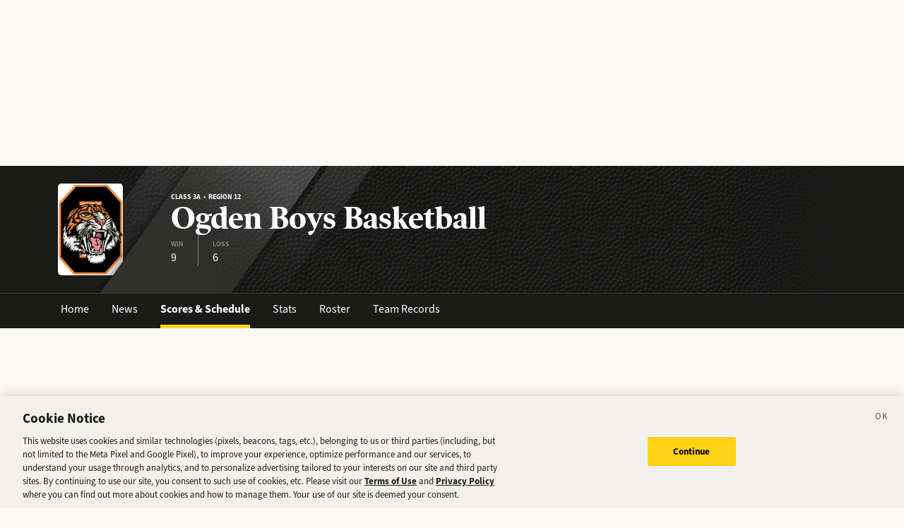

--- FILE ---
content_type: text/html; charset=utf-8
request_url: https://sports.deseret.com/high-school/school/ogden/boys-basketball/scores-schedule
body_size: 21575
content:
<!DOCTYPE html><html><head><meta charSet="utf-8" data-next-head=""/><script>
        // Init gtag and set consent defaults
        window.dataLayer = window.dataLayer || [];
        function gtag(){dataLayer.push(arguments);}
        // GDPR/GDPR-like default
        gtag('consent', 'default', {
            ad_storage: 'denied',
            analytics_storage: 'denied',
            wait_for_update: 500,
            region: [
                'NO', 'DE', 'FI', 'BE', 'PT', 'BG', 'DK', 'LT', 'LU', 'HR', 'LV', 'FR', 'HU', 'BR', 'SE', 'MC', 'SI', 'SK', 'MF', 'SM', 'GB', 'YT', 'IE', 'GF', 'EE', 'MQ', 'MT', 'GP', 'IS', 'IT', 'GR', 'ES', 'RE', 'AT', 'CY', 'CZ', 'AX', 'PL', 'RO', 'LI', 'NL'
            ]
        });
        // CCPA/CCPA-like default
        gtag('consent', 'default', {
            ad_storage: 'granted',
            analytics_storage: 'granted',
            wait_for_update: 500,
            region: [
                'US-OR', 'US-CA', 'US-WA', 'US-NH', 'US-FL', 'US-CO', 'US-NV', 'US-MT', 'US-IL', 'US-DE', 'US-CT', 'US-PA', 'US-VA', 'US-MA', 'US-MD'
            ]
        });
        // Everywhere else
        gtag('consent', 'default', {
            ad_storage: 'granted',
            analytics_storage: 'granted'
        });
    
        function OptanonWrapper() {}
    </script><script src="https://cookie-cdn.cookiepro.com/scripttemplates/otSDKStub.js" type="text/javascript" data-language="en" data-domain-script="f7029bfa-4907-411f-b3ea-2327c44ae364"></script><script>
                        document.cookie = "__adblocker=; expires=Thu, 01 Jan 1970 00:00:00 GMT; path=/";
                            var setNptTechAdblockerCookie = function(adblocker) {
                            var d = new Date();
                            d.setTime(d.getTime() + 60 * 5 * 1000);
                            document.cookie = "__adblocker=" + (adblocker ? "true" : "false") + "; expires=" + d.toUTCString() + "; path=/";
                        };
                        var script = document.createElement("script");
                        script.setAttribute("async", true);
                        script.setAttribute("src", "//www.npttech.com/advertising.js");
                        script.setAttribute("onerror", "setNptTechAdblockerCookie(true);");
                        document.getElementsByTagName("head")[0].appendChild(script);
                    </script><title data-next-head="">Ogden Boys Basketball Schedule - Utah High School Sports - Deseret News</title><link rel="stylesheet" href="https://use.typekit.net/zwt2mhd.css" data-next-head=""/><meta name="description" content="Up to date Ogden Boys Basketball schedule with recent scores. Keep up with the latest by browsing live, upcoming and past games." data-next-head=""/><link rel="shortcut icon" href="https://cdn.vox-cdn.com/uploads/chorus_asset/file/18298160/favicon.0.jpeg" data-next-head=""/><link rel="icon" type="image/png" href="https://cdn.vox-cdn.com/uploads/chorus_asset/file/18298163/favicon-16x16.0.png" sizes="16x16" data-next-head=""/><link rel="icon" type="image/png" href="https://cdn.vox-cdn.com/uploads/chorus_asset/file/18298166/favicon-32x32.0.png" sizes="32x32" data-next-head=""/><link rel="icon" type="image/png" href="https://cdn.vox-cdn.com/uploads/chorus_asset/file/18298161/favicon-96x96.0.png" sizes="96x96" data-next-head=""/><link rel="icon" type="image/png" href="https://cdn.vox-cdn.com/uploads/chorus_asset/file/21958854/deseret-192x192.0.png" sizes="192x192" data-next-head=""/><link rel="apple-touch-icon" href="https://cdn.vox-cdn.com/uploads/chorus_asset/file/21958841/deseret-180x180.0.png" sizes="180x180" data-next-head=""/><meta name="msapplication-TileImage" content="https://cdn.vox-cdn.com/uploads/chorus_asset/file/18298164/favicon-144x144.0.png" data-next-head=""/><meta name="msapplication-TileColor" content="#979797" data-next-head=""/><meta name="theme-color" content="" data-next-head=""/><meta name="viewport" content="width=device-width, initial-scale=1.0" data-next-head=""/><meta name="application-name" content="Deseret News High School Sports" data-next-head=""/><meta name="msapplication-square310x310logo" content="/mstile-310x310.png" data-next-head=""/><link rel="stylesheet" href="https://use.typekit.net/yqy4szw.css" data-next-head=""/><link rel="canonical" href="https://sports.deseret.com/high-school/school/ogden/boys-basketball/scores-schedule/2026" data-next-head=""/><meta property="og:url" content="https://sports.deseret.com/high-school/school/ogden/boys-basketball/scores-schedule/2026" data-next-head=""/><meta property="og:type" content="website" data-next-head=""/><meta property="og:site_name" content="Deseret News" data-next-head=""/><meta property="og:title" content="Ogden Boys Basketball Schedule - Utah High School Sports - Deseret News" data-next-head=""/><meta property="og:description" content="Up to date Ogden Boys Basketball schedule with recent scores. Keep up with the latest by browsing live, upcoming and past games." data-next-head=""/><meta property="og:image" content="https://uploads.deseret.com/hs-sports/image_share_lg.jpg" data-next-head=""/><meta property="og:image:secure_url" content="https://uploads.deseret.com/hs-sports/image_share_lg.jpg" data-next-head=""/><meta property="og:image:type" content="image/jpeg" data-next-head=""/><meta property="og:image:width" content="1200" data-next-head=""/><meta property="og:image:height" content="630" data-next-head=""/><meta property="og:image:alt" content="Deseret News High School Sports logo" data-next-head=""/><meta property="fb:app_id" content="549923288395304" data-next-head=""/><meta name="twitter:site" content="@DeseretNews" data-next-head=""/><meta name="twitter:card" content="summary" data-next-head=""/><link rel="alternate" type="application/rss+xml" title="High School Sports" href="https://www.deseret.com/rss/high-school-sports/index.xml" data-next-head=""/><script id="charbeat" async="" data-next-head="">(function() {
                    var _sf_async_config = window._sf_async_config = (window._sf_async_config || {});
                    _sf_async_config.uid = 21057;
                    _sf_async_config.domain = 'deseret.com';
                    _sf_async_config.useCanonical = true;
                    _sf_async_config.useCanonicalDomain = true;
                    _sf_async_config.sections = '';
                    _sf_async_config.authors = '';
                    })();</script><script type="text/plain" class="optanon-category-C0002" async="" src="https://static.chartbeat.com/js/chartbeat.js" data-next-head=""></script><script type="application/ld+json" data-next-head="">{
    "@context": "https://schema.org",
    "@type": "SportsTeam",
    "url": "https://sports.deseret.com/high-school/school/ogden/boys-basketball/scores-schedule/2026",
    "gender": "https://schema.org/Male",
    "parentOrganization": {
        "@type": "HighSchool",
        "url": "https://sports.deseret.com/high-school/school/ogden"
    },
    "name": "Ogden",
    "sport": "basketball",
    "coach": {
        "@type": "person",
        "name": "Trent Porter"
    },
    "address": {
        "@type": "PostalAddress",
        "name": "Ogden",
        "addressRegion": "UT",
        "addressCountry": {
            "@type": "Country",
            "name": "US"
        },
        "addressLocality": "Ogden",
        "postalCode": "84403",
        "streetAddress": "2828 Harrison Blvd."
    }
}</script><link rel="preload" href="/_next/static/css/f648ac24108a73c3.css" as="style"/><link rel="stylesheet" href="/_next/static/css/f648ac24108a73c3.css" data-n-g=""/><link rel="preload" href="/_next/static/css/f48a62fac5038a42.css" as="style"/><link rel="stylesheet" href="/_next/static/css/f48a62fac5038a42.css" data-n-p=""/><link rel="preload" href="/_next/static/css/8802659342ada7ea.css" as="style"/><link rel="stylesheet" href="/_next/static/css/8802659342ada7ea.css" data-n-p=""/><noscript data-n-css=""></noscript><script defer="" nomodule="" src="/_next/static/chunks/polyfills-42372ed130431b0a.js"></script><script src="/_next/static/chunks/webpack-578be2d53478fe06.js" defer=""></script><script src="/_next/static/chunks/framework-6c17f08e07d1abc4.js" defer=""></script><script src="/_next/static/chunks/main-c8b7aeba6019b7e0.js" defer=""></script><script src="/_next/static/chunks/pages/_app-3c790fa63a5a24e8.js" defer=""></script><script src="/_next/static/chunks/8507-6a575edf42effb0e.js" defer=""></script><script src="/_next/static/chunks/7766-3e8eda1fba8edee3.js" defer=""></script><script src="/_next/static/chunks/1266-018aa8d1f690b96a.js" defer=""></script><script src="/_next/static/chunks/7977-e9e131af8b736d9f.js" defer=""></script><script src="/_next/static/chunks/7241-a3115f0efd0333ce.js" defer=""></script><script src="/_next/static/chunks/6733-9ee57eec5ea7c03b.js" defer=""></script><script src="/_next/static/chunks/4835-c2055f93798da336.js" defer=""></script><script src="/_next/static/chunks/8849-db9506558f4f1dac.js" defer=""></script><script src="/_next/static/chunks/4131-887ddceb1614188f.js" defer=""></script><script src="/_next/static/chunks/2411-156d924d6d6675b2.js" defer=""></script><script src="/_next/static/chunks/9108-00bc346a0be09380.js" defer=""></script><script src="/_next/static/chunks/3681-01ce8f784ef1770b.js" defer=""></script><script src="/_next/static/chunks/pages/high-school/school/%5Bschool%5D/%5Bsport%5D/scores-schedule-e03d93ff0c45c690.js" defer=""></script><script src="/_next/static/v2.87.11/_buildManifest.js" defer=""></script><script src="/_next/static/v2.87.11/_ssgManifest.js" defer=""></script></head><body><div id="__next"><div class="container-fluid BaseLayout_pageWrapper__uJeJR"><div class="BaseLayout_contentWrapper__LYGNZ false" data-cy="contentWrapper"><div class="BaseLayout_headerSpace__EeQv4" data-cy="Head-space"></div><div class="TeamBanner_teamBannerWrapper__0Qt_e row"><div class="container"><div class="row"><div class="col-12"><div class="TeamBanner_bg__BITLm"><div class="TeamBanner_slant__kDZnM"></div><div class="TeamBanner_logoLayer__4HsXf"><div class="TeamBanner_logoWrapper__MkFhw" data-cy="team-logo"><img src="https://uploads.deseret.com/cdn-cgi/image/width=300,height=300,fit=contain,gravity=0.5x0.5/hs-sports/schools/60e76f59d1887a0b/Tiger_Logo.png" alt="school logo"/></div></div><div class="TeamBanner_overlay__b_c7z"></div><div class="TeamBanner_label__5CTG6 d-flex flex-column justify-content-center align-items-start" data-cy="teamBanner_label"><h5>Class 3A  •  Region 12</h5><h1 class="">Ogden Boys Basketball</h1><div class="TeamBanner_quickStats__m4YEq"><div><div>WIN</div><div class="TeamBanner_quickStatText__21Pbf">9</div></div><div><div>LOSS</div><div class="TeamBanner_quickStatText__21Pbf">6</div></div></div></div></div></div></div></div></div><div class="TeamBanner_teamBannerLinksWrapper__dRmsa row" data-cy="teamBanner_linksWrapper"><div class="container"><div class="row"><div class="col-12 p-0"><ul><li><a href="/high-school/school/ogden" class="TeamBanner_teamBannerLink__TUA4X">Home</a></li><li class=""><a href="/high-school/school/ogden/news" class="TeamBanner_teamBannerLink__TUA4X">News</a></li><li class=""><a href="/high-school/school/ogden/boys-basketball/scores-schedule" class="TeamBanner_teamBannerLink__TUA4X TeamBanner_teamBannerLinkActive___f_nz">Scores &amp; Schedule</a></li><li class=""><a href="/high-school/school/ogden/boys-basketball/stats" class="TeamBanner_teamBannerLink__TUA4X">Stats</a></li><li class=""><a href="/high-school/school/ogden/boys-basketball/roster" class="TeamBanner_teamBannerLink__TUA4X">Roster</a></li><li class=""><a href="/high-school/school/ogden/boys-basketball/team-records" class="TeamBanner_teamBannerLink__TUA4X">Team Records</a></li></ul></div></div></div></div><div class="BaseLayout_smallScreen__OqkXj"><div class="DfpAd_dfpad__ZNgvQ" data-cy="Ad-space"><div class="adunitContainer"><div class="adBox"></div></div></div></div><div class="container mt-3 px-0 px-lg-3" data-cy="main-content"><div class="row"><div class="col-12 col-lg-9 pb-5"><div class="row justify-between mt-4"><div class="col-12 col-md-6"><h1>Scores &amp; Schedules</h1></div><div class="col-7 col-md-4"><div class="mt-3 mt-lg-0"><div class="SchoolYearFilter_schoolYearFilterWrapper__hHmqs" data-cy="year-filter"><select><option value="2026" selected="">2025 - 2026</option><option value="2025">2024 - 2025</option><option value="2024">2023 - 2024</option><option value="2023">2022 - 2023</option><option value="2022">2021 - 2022</option><option value="2021">2020 - 2021</option><option value="2020">2019 - 2020</option><option value="2019">2018 - 2019</option><option value="2018">2017 - 2018</option><option value="2017">2016 - 2017</option><option value="2016">2015 - 2016</option><option value="2015">2014 - 2015</option><option value="2014">2013 - 2014</option><option value="2013">2012 - 2013</option><option value="2012">2011 - 2012</option><option value="2011">2010 - 2011</option><option value="2010">2009 - 2010</option><option value="2009">2008 - 2009</option><option value="2008">2007 - 2008</option><option value="2007">2006 - 2007</option><option value="2006">2005 - 2006</option><option value="2005">2004 - 2005</option><option value="2004">2003 - 2004</option><option value="2003">2002 - 2003</option><option value="2002">2001 - 2002</option><option value="2001">2000 - 2001</option><option value="2000">1999 - 2000</option><option value="1999">1998 - 1999</option><option value="1998">1997 - 1998</option><option value="1997">1996 - 1997</option><option value="1996">1995 - 1996</option><option value="1995">1994 - 1995</option><option value="1994">1993 - 1994</option><option value="1993">1992 - 1993</option><option value="1992">1991 - 1992</option><option value="1991">1990 - 1991</option><option value="1990">1989 - 1990</option><option value="1989">1988 - 1989</option><option value="1988">1987 - 1988</option><option value="1987">1986 - 1987</option><option value="1986">1985 - 1986</option><option value="1985">1984 - 1985</option><option value="1984">1983 - 1984</option><option value="1983">1982 - 1983</option><option value="1982">1981 - 1982</option><option value="1981">1980 - 1981</option><option value="1980">1979 - 1980</option><option value="1979">1978 - 1979</option><option value="1978">1977 - 1978</option><option value="1977">1976 - 1977</option><option value="1976">1975 - 1976</option><option value="1975">1974 - 1975</option><option value="1974">1973 - 1974</option><option value="1973">1972 - 1973</option><option value="1972">1971 - 1972</option><option value="1971">1970 - 1971</option><option value="1970">1969 - 1970</option><option value="1969">1968 - 1969</option><option value="1968">1967 - 1968</option><option value="1967">1966 - 1967</option><option value="1966">1965 - 1966</option><option value="1965">1964 - 1965</option><option value="1964">1963 - 1964</option><option value="1963">1962 - 1963</option><option value="1962">1961 - 1962</option><option value="1961">1960 - 1961</option><option value="1960">1959 - 1960</option><option value="1959">1958 - 1959</option><option value="1958">1957 - 1958</option><option value="1957">1956 - 1957</option><option value="1956">1955 - 1956</option><option value="1955">1954 - 1955</option><option value="1954">1953 - 1954</option><option value="1953">1952 - 1953</option><option value="1952">1951 - 1952</option><option value="1951">1950 - 1951</option><option value="1950">1949 - 1950</option><option value="1949">1948 - 1949</option><option value="1948">1947 - 1948</option><option value="1947">1946 - 1947</option><option value="1946">1945 - 1946</option><option value="1945">1944 - 1945</option><option value="1944">1943 - 1944</option><option value="1943">1942 - 1943</option><option value="1942">1941 - 1942</option><option value="1941">1940 - 1941</option><option value="1940">1939 - 1940</option><option value="1939">1938 - 1939</option><option value="1938">1937 - 1938</option><option value="1937">1936 - 1937</option><option value="1936">1935 - 1936</option><option value="1935">1934 - 1935</option><option value="1934">1933 - 1934</option><option value="1933">1932 - 1933</option><option value="1932">1931 - 1932</option><option value="1931">1930 - 1931</option><option value="1930">1929 - 1930</option><option value="1929">1928 - 1929</option><option value="1928">1927 - 1928</option><option value="1927">1926 - 1927</option><option value="1926">1925 - 1926</option><option value="1925">1924 - 1925</option><option value="1924">1923 - 1924</option><option value="1923">1922 - 1923</option><option value="1922">1921 - 1922</option><option value="1921">1920 - 1921</option><option value="1920">1919 - 1920</option><option value="1919">1918 - 1919</option><option value="1918">1917 - 1918</option><option value="1917">1916 - 1917</option><option value="1916">1915 - 1916</option><option value="1915">1914 - 1915</option><option value="1914">1913 - 1914</option><option value="1913">1912 - 1913</option><option value="1912">1911 - 1912</option><option value="1911">1910 - 1911</option><option value="1910">1909 - 1910</option><option value="1909">1908 - 1909</option><option value="1908">1907 - 1908</option><option value="1907">1906 - 1907</option><option value="1906">1905 - 1906</option><option value="1905">1904 - 1905</option><option value="1904">1903 - 1904</option><option value="1903">1902 - 1903</option><option value="1902">1901 - 1902</option><option value="1901">1900 - 1901</option><option value="1900">1899 - 1900</option></select></div></div></div><div class="col-5 col-md-2 position-relative"><div class="mt-3 mt-lg-0 ClassificationFilter_viewFilterWrapper__zgsGg"><a class="ClassificationFilter_viewFilterItem__gFlOu ClassificationFilter_viewFilterItemActive__QNE4d" data-cy="viewFilter_card"><img src="/images/svg/view_expand.svg"/></a><a class="ClassificationFilter_viewFilterItem__gFlOu" data-cy="viewFilter_table"><img src="/images/svg/view_condense.svg"/></a></div></div></div><div class=""><div class="" data-cy="GameCard"><table class="GameCard_gameCard__g6VaV" data-cy="gameCardTable"><thead><tr class="GameCard_cardHeader__CuDL2" data-cy="cardHeader"><th class="GameCard_gameMeta__9K994" colSpan="2"><div class="d-flex justify-content-between justify-content-md-start"><div class="d-flex flex-row align-items-center justify-content-start me-2"><span class="parallelogram parallelogram-yellow">Final</span></div><div><span class="GameCard_gameDate__Z87_z">Nov 19, 2025 @ 07:00 PM</span></div></div></th></tr></thead><tbody><tr class="GameCard_teamRow__H4M2t"><td class="GameCard_teamLogoCell__P80ZR"><div class="d-flex flex-row"><div class="GameCard_teamLogoWrapper__Y3otm"><a href="/high-school/school/juab/boys-basketball/scores-schedule"><img src="https://uploads.deseret.com/cdn-cgi/image/fit=contain,w=80,h=80/hs-sports/schools/juab.jpg" class="GameCard_teamLogo__oIf4o"/></a></div><div class="d-flex flex-column justify-content-center"><a href="/high-school/school/juab/boys-basketball/scores-schedule" class="GameCard_teamName__AYfM2">Juab<!-- --> </a><div class="GameCard_teamMascot__8gJ6b">Wasps<!-- --> </div></div></div></td><td class="GameCard_teamTotalScore__vDCjq">51</td></tr><tr class="GameCard_winnerRow__xj8bO GameCard_teamRow__H4M2t"><td class="GameCard_teamLogoCell__P80ZR"><div class="d-flex flex-row"><div class="GameCard_teamLogoWrapper__Y3otm"><a href="/high-school/school/ogden/boys-basketball/scores-schedule"><img src="https://uploads.deseret.com/cdn-cgi/image/width=80,height=80,fit=contain,gravity=0.5x0.5/hs-sports/schools/60e76f59d1887a0b/Tiger_Logo.png" class="GameCard_teamLogo__oIf4o"/></a></div><div class="d-flex flex-column justify-content-center"><a href="/high-school/school/ogden/boys-basketball/scores-schedule" class="GameCard_teamName__AYfM2">@ <!-- -->Ogden<!-- --> </a><div class="GameCard_teamMascot__8gJ6b">Tigers<!-- --> </div></div></div></td><td class="GameCard_teamTotalScore__vDCjq">58</td></tr></tbody></table></div><div class="GameCard_links__bBoix d-flex flex-row w-100"><a href="/high-school/boys-basketball/game/2025-11-19/juab-boys-basketball-vs-ogden-boys-basketball/262618" class="GameCard_cardLink__aZhch flex-fill" data-cy="statsLink">Stats</a><a href="/high-school/boys-basketball/game/2025-02-15/ogden-boys-basketball-vs-juab-boys-basketball/251988" class="GameCard_cardLink__aZhch flex-fill" data-cy="previousMatchupLink">Previous Matchup</a></div><div class="" data-cy="GameCard"><table class="GameCard_gameCard__g6VaV" data-cy="gameCardTable"><thead><tr class="GameCard_cardHeader__CuDL2" data-cy="cardHeader"><th class="GameCard_gameMeta__9K994" colSpan="2"><div class="d-flex justify-content-between justify-content-md-start"><div class="d-flex flex-row align-items-center justify-content-start me-2"><span class="parallelogram parallelogram-yellow">Final</span></div><div><span class="GameCard_gameDate__Z87_z">Nov 26, 2025 @ 07:00 PM</span></div></div></th></tr></thead><tbody><tr class="GameCard_winnerRow__xj8bO GameCard_teamRow__H4M2t"><td class="GameCard_teamLogoCell__P80ZR"><div class="d-flex flex-row"><div class="GameCard_teamLogoWrapper__Y3otm"><a href="/high-school/school/mountain-crest/boys-basketball/scores-schedule"><img src="https://uploads.deseret.com/cdn-cgi/image/fit=contain,w=80,h=80/hs-sports/schools/mountain-crest.jpg" class="GameCard_teamLogo__oIf4o"/></a></div><div class="d-flex flex-column justify-content-center"><a href="/high-school/school/mountain-crest/boys-basketball/scores-schedule" class="GameCard_teamName__AYfM2">Mountain Crest<!-- --> </a><div class="GameCard_teamMascot__8gJ6b">Mustangs<!-- --> </div></div></div></td><td class="GameCard_teamTotalScore__vDCjq">58</td></tr><tr class="GameCard_teamRow__H4M2t"><td class="GameCard_teamLogoCell__P80ZR"><div class="d-flex flex-row"><div class="GameCard_teamLogoWrapper__Y3otm"><a href="/high-school/school/ogden/boys-basketball/scores-schedule"><img src="https://uploads.deseret.com/cdn-cgi/image/width=80,height=80,fit=contain,gravity=0.5x0.5/hs-sports/schools/60e76f59d1887a0b/Tiger_Logo.png" class="GameCard_teamLogo__oIf4o"/></a></div><div class="d-flex flex-column justify-content-center"><a href="/high-school/school/ogden/boys-basketball/scores-schedule" class="GameCard_teamName__AYfM2">@ <!-- -->Ogden<!-- --> </a><div class="GameCard_teamMascot__8gJ6b">Tigers<!-- --> </div></div></div></td><td class="GameCard_teamTotalScore__vDCjq">48</td></tr></tbody></table></div><div class="GameCard_links__bBoix d-flex flex-row w-100"><a href="/high-school/boys-basketball/game/2025-11-26/mountain-crest-boys-basketball-vs-ogden-boys-basketball/262620" class="GameCard_cardLink__aZhch flex-fill" data-cy="statsLink">Stats</a><a href="/high-school/boys-basketball/game/2024-11-27/ogden-boys-basketball-vs-mountain-crest-boys-basketball/248107" class="GameCard_cardLink__aZhch flex-fill" data-cy="previousMatchupLink">Previous Matchup</a></div><div class="" data-cy="GameCard"><table class="GameCard_gameCard__g6VaV" data-cy="gameCardTable"><thead><tr class="GameCard_cardHeader__CuDL2" data-cy="cardHeader"><th class="GameCard_gameMeta__9K994" colSpan="2"><div class="d-flex justify-content-between justify-content-md-start"><div class="d-flex flex-row align-items-center justify-content-start me-2"><span class="parallelogram parallelogram-blue">Bear Riv...</span><span class="parallelogram parallelogram-yellow">Final</span></div><div><span class="GameCard_gameDate__Z87_z">Dec 4, 2025 @ 06:30 PM</span></div></div></th></tr></thead><tbody><tr class="GameCard_teamRow__H4M2t"><td class="GameCard_teamLogoCell__P80ZR"><div class="d-flex flex-row"><div class="GameCard_teamLogoWrapper__Y3otm"><a href="/high-school/school/ogden/boys-basketball/scores-schedule"><img src="https://uploads.deseret.com/cdn-cgi/image/width=80,height=80,fit=contain,gravity=0.5x0.5/hs-sports/schools/60e76f59d1887a0b/Tiger_Logo.png" class="GameCard_teamLogo__oIf4o"/></a></div><div class="d-flex flex-column justify-content-center"><a href="/high-school/school/ogden/boys-basketball/scores-schedule" class="GameCard_teamName__AYfM2">Ogden<!-- --> </a><div class="GameCard_teamMascot__8gJ6b">Tigers<!-- --> </div></div></div></td><td class="GameCard_teamTotalScore__vDCjq">78</td></tr><tr class="GameCard_winnerRow__xj8bO GameCard_teamRow__H4M2t"><td class="GameCard_teamLogoCell__P80ZR"><div class="d-flex flex-row"><div class="GameCard_teamLogoWrapper__Y3otm"><a href="/high-school/school/canyon-view/boys-basketball/scores-schedule"><img src="https://uploads.deseret.com/cdn-cgi/image/width=80,height=80,fit=contain,gravity=0.51x0.52/hs-sports/schools/cfad7a36dc6e7805/Canyon_View_3.png" class="GameCard_teamLogo__oIf4o"/></a></div><div class="d-flex flex-column justify-content-center"><a href="/high-school/school/canyon-view/boys-basketball/scores-schedule" class="GameCard_teamName__AYfM2">@ <!-- -->Canyon View<!-- --> </a><div class="GameCard_teamMascot__8gJ6b">Falcons<!-- --> </div></div></div></td><td class="GameCard_teamTotalScore__vDCjq">80</td></tr></tbody></table></div><div class="GameCard_links__bBoix d-flex flex-row w-100"><a href="/high-school/boys-basketball/game/2025-12-04/ogden-boys-basketball-vs-canyon-view-boys-basketball/261652" class="GameCard_cardLink__aZhch flex-fill" data-cy="statsLink">Stats</a><a href="/high-school/boys-basketball/game/2008-12-19/canyon-view-boys-basketball-vs-ogden-boys-basketball/10707" class="GameCard_cardLink__aZhch flex-fill" data-cy="previousMatchupLink">Previous Matchup</a></div><div class="" data-cy="GameCard"><table class="GameCard_gameCard__g6VaV" data-cy="gameCardTable"><thead><tr class="GameCard_cardHeader__CuDL2" data-cy="cardHeader"><th class="GameCard_gameMeta__9K994" colSpan="2"><div class="d-flex justify-content-between justify-content-md-start"><div class="d-flex flex-row align-items-center justify-content-start me-2"><span class="parallelogram parallelogram-blue">Bear Riv...</span><span class="parallelogram parallelogram-yellow">Final</span></div><div><span class="GameCard_gameDate__Z87_z">Dec 5, 2025 @ 03:30 PM</span></div></div></th></tr></thead><tbody><tr class="GameCard_winnerRow__xj8bO GameCard_teamRow__H4M2t"><td class="GameCard_teamLogoCell__P80ZR"><div class="d-flex flex-row"><div class="GameCard_teamLogoWrapper__Y3otm"><a href="/high-school/school/emery/boys-basketball/scores-schedule"><img src="https://uploads.deseret.com/cdn-cgi/image/fit=contain,w=80,h=80/hs-sports/schools/emery.jpg" class="GameCard_teamLogo__oIf4o"/></a></div><div class="d-flex flex-column justify-content-center"><a href="/high-school/school/emery/boys-basketball/scores-schedule" class="GameCard_teamName__AYfM2">Emery<!-- --> </a><div class="GameCard_teamMascot__8gJ6b">Spartans<!-- --> </div></div></div></td><td class="GameCard_teamTotalScore__vDCjq">63</td></tr><tr class="GameCard_teamRow__H4M2t"><td class="GameCard_teamLogoCell__P80ZR"><div class="d-flex flex-row"><div class="GameCard_teamLogoWrapper__Y3otm"><a href="/high-school/school/ogden/boys-basketball/scores-schedule"><img src="https://uploads.deseret.com/cdn-cgi/image/width=80,height=80,fit=contain,gravity=0.5x0.5/hs-sports/schools/60e76f59d1887a0b/Tiger_Logo.png" class="GameCard_teamLogo__oIf4o"/></a></div><div class="d-flex flex-column justify-content-center"><a href="/high-school/school/ogden/boys-basketball/scores-schedule" class="GameCard_teamName__AYfM2">@ <!-- -->Ogden<!-- --> </a><div class="GameCard_teamMascot__8gJ6b">Tigers<!-- --> </div></div></div></td><td class="GameCard_teamTotalScore__vDCjq">52</td></tr></tbody></table></div><div class="GameCard_links__bBoix d-flex flex-row w-100"><a href="/high-school/boys-basketball/game/2025-12-05/emery-boys-basketball-vs-ogden-boys-basketball/261654" class="GameCard_cardLink__aZhch flex-fill" data-cy="statsLink">Stats</a></div><div class="" data-cy="GameCard"><table class="GameCard_gameCard__g6VaV" data-cy="gameCardTable"><thead><tr class="GameCard_cardHeader__CuDL2" data-cy="cardHeader"><th class="GameCard_gameMeta__9K994" colSpan="2"><div class="d-flex justify-content-between justify-content-md-start"><div class="d-flex flex-row align-items-center justify-content-start me-2"><span class="parallelogram parallelogram-blue">Bear Riv...</span><span class="parallelogram parallelogram-yellow">Final</span></div><div><span class="GameCard_gameDate__Z87_z">Dec 6, 2025 @ 10:30 AM</span></div></div></th></tr></thead><tbody><tr class="GameCard_teamRow__H4M2t"><td class="GameCard_teamLogoCell__P80ZR"><div class="d-flex flex-row"><div class="GameCard_teamLogoWrapper__Y3otm"><a href="/high-school/school/ogden/boys-basketball/scores-schedule"><img src="https://uploads.deseret.com/cdn-cgi/image/width=80,height=80,fit=contain,gravity=0.5x0.5/hs-sports/schools/60e76f59d1887a0b/Tiger_Logo.png" class="GameCard_teamLogo__oIf4o"/></a></div><div class="d-flex flex-column justify-content-center"><a href="/high-school/school/ogden/boys-basketball/scores-schedule" class="GameCard_teamName__AYfM2">Ogden<!-- --> </a><div class="GameCard_teamMascot__8gJ6b">Tigers<!-- --> </div></div></div></td><td class="GameCard_teamTotalScore__vDCjq">55</td></tr><tr class="GameCard_winnerRow__xj8bO GameCard_teamRow__H4M2t"><td class="GameCard_teamLogoCell__P80ZR"><div class="d-flex flex-row"><div class="GameCard_teamLogoWrapper__Y3otm"><a href="/high-school/school/union/boys-basketball/scores-schedule"><img src="https://uploads.deseret.com/cdn-cgi/image/fit=contain,w=80,h=80/hs-sports/schools/union.png" class="GameCard_teamLogo__oIf4o"/></a></div><div class="d-flex flex-column justify-content-center"><a href="/high-school/school/union/boys-basketball/scores-schedule" class="GameCard_teamName__AYfM2">@ <!-- -->Union<!-- --> </a><div class="GameCard_teamMascot__8gJ6b">Cougars<!-- --> </div></div></div></td><td class="GameCard_teamTotalScore__vDCjq">58</td></tr></tbody></table></div><div class="GameCard_links__bBoix d-flex flex-row w-100"><a href="/high-school/boys-basketball/game/2025-12-06/ogden-boys-basketball-vs-union-boys-basketball/261659" class="GameCard_cardLink__aZhch flex-fill" data-cy="statsLink">Stats</a><a href="/high-school/boys-basketball/game/2025-02-05/union-boys-basketball-vs-ogden-boys-basketball/248040" class="GameCard_cardLink__aZhch flex-fill" data-cy="previousMatchupLink">Previous Matchup</a></div><div class="" data-cy="GameCard"><table class="GameCard_gameCard__g6VaV" data-cy="gameCardTable"><thead><tr class="GameCard_cardHeader__CuDL2" data-cy="cardHeader"><th class="GameCard_gameMeta__9K994" colSpan="2"><div class="d-flex justify-content-between justify-content-md-start"><div class="d-flex flex-row align-items-center justify-content-start me-2"><span class="parallelogram parallelogram-yellow">Final</span></div><div><span class="GameCard_gameDate__Z87_z">Dec 10, 2025 @ 07:00 PM</span></div></div></th></tr></thead><tbody><tr class="GameCard_winnerRow__xj8bO GameCard_teamRow__H4M2t"><td class="GameCard_teamLogoCell__P80ZR"><div class="d-flex flex-row"><div class="GameCard_teamLogoWrapper__Y3otm"><a href="/high-school/school/ogden/boys-basketball/scores-schedule"><img src="https://uploads.deseret.com/cdn-cgi/image/width=80,height=80,fit=contain,gravity=0.5x0.5/hs-sports/schools/60e76f59d1887a0b/Tiger_Logo.png" class="GameCard_teamLogo__oIf4o"/></a></div><div class="d-flex flex-column justify-content-center"><a href="/high-school/school/ogden/boys-basketball/scores-schedule" class="GameCard_teamName__AYfM2">Ogden<!-- --> </a><div class="GameCard_teamMascot__8gJ6b">Tigers<!-- --> </div></div></div></td><td class="GameCard_teamTotalScore__vDCjq">62</td></tr><tr class="GameCard_teamRow__H4M2t"><td class="GameCard_teamLogoCell__P80ZR"><div class="d-flex flex-row"><div class="GameCard_teamLogoWrapper__Y3otm"><a href="/high-school/school/providence-hall/boys-basketball/scores-schedule"><img src="https://uploads.deseret.com/cdn-cgi/image/fit=contain,w=80,h=80/hs-sports/schools/providence-hall.jpg" class="GameCard_teamLogo__oIf4o"/></a></div><div class="d-flex flex-column justify-content-center"><a href="/high-school/school/providence-hall/boys-basketball/scores-schedule" class="GameCard_teamName__AYfM2">@ <!-- -->Providence Hall<!-- --> </a><div class="GameCard_teamMascot__8gJ6b">Patriots<!-- --> </div></div></div></td><td class="GameCard_teamTotalScore__vDCjq">55</td></tr></tbody></table></div><div class="GameCard_links__bBoix d-flex flex-row w-100"><a href="/high-school/boys-basketball/game/2025-12-10/ogden-boys-basketball-vs-providence-hall-boys-basketball/262621" class="GameCard_cardLink__aZhch flex-fill" data-cy="statsLink">Stats</a><a href="/high-school/boys-basketball/game/2024-11-22/providence-hall-boys-basketball-vs-ogden-boys-basketball/248106" class="GameCard_cardLink__aZhch flex-fill" data-cy="previousMatchupLink">Previous Matchup</a></div><div class="" data-cy="GameCard"><table class="GameCard_gameCard__g6VaV" data-cy="gameCardTable"><thead><tr class="GameCard_cardHeader__CuDL2" data-cy="cardHeader"><th class="GameCard_gameMeta__9K994" colSpan="2"><div class="d-flex justify-content-between justify-content-md-start"><div class="d-flex flex-row align-items-center justify-content-start me-2"><span class="parallelogram parallelogram-yellow">Final</span></div><div><span class="GameCard_gameDate__Z87_z">Dec 12, 2025 @ 07:00 PM</span></div></div></th></tr></thead><tbody><tr class="GameCard_teamRow__H4M2t"><td class="GameCard_teamLogoCell__P80ZR"><div class="d-flex flex-row"><div class="GameCard_teamLogoWrapper__Y3otm"><a href="/high-school/school/granger/boys-basketball/scores-schedule"><img src="https://uploads.deseret.com/cdn-cgi/image/fit=contain,w=80,h=80/hs-sports/schools/granger.png" class="GameCard_teamLogo__oIf4o"/></a></div><div class="d-flex flex-column justify-content-center"><a href="/high-school/school/granger/boys-basketball/scores-schedule" class="GameCard_teamName__AYfM2">Granger<!-- --> </a><div class="GameCard_teamMascot__8gJ6b">Lancers<!-- --> </div></div></div></td><td class="GameCard_teamTotalScore__vDCjq">52</td></tr><tr class="GameCard_winnerRow__xj8bO GameCard_teamRow__H4M2t"><td class="GameCard_teamLogoCell__P80ZR"><div class="d-flex flex-row"><div class="GameCard_teamLogoWrapper__Y3otm"><a href="/high-school/school/ogden/boys-basketball/scores-schedule"><img src="https://uploads.deseret.com/cdn-cgi/image/width=80,height=80,fit=contain,gravity=0.5x0.5/hs-sports/schools/60e76f59d1887a0b/Tiger_Logo.png" class="GameCard_teamLogo__oIf4o"/></a></div><div class="d-flex flex-column justify-content-center"><a href="/high-school/school/ogden/boys-basketball/scores-schedule" class="GameCard_teamName__AYfM2">@ <!-- -->Ogden<!-- --> </a><div class="GameCard_teamMascot__8gJ6b">Tigers<!-- --> </div></div></div></td><td class="GameCard_teamTotalScore__vDCjq">56</td></tr></tbody></table></div><div class="GameCard_links__bBoix d-flex flex-row w-100"><a href="/high-school/boys-basketball/game/2025-12-12/granger-boys-basketball-vs-ogden-boys-basketball/262072" class="GameCard_cardLink__aZhch flex-fill" data-cy="statsLink">Stats</a><a href="/high-school/boys-basketball/game/2024-12-17/ogden-boys-basketball-vs-granger-boys-basketball/248109" class="GameCard_cardLink__aZhch flex-fill" data-cy="previousMatchupLink">Previous Matchup</a></div><div class="" data-cy="GameCard"><table class="GameCard_gameCard__g6VaV" data-cy="gameCardTable"><thead><tr class="GameCard_cardHeader__CuDL2" data-cy="cardHeader"><th class="GameCard_gameMeta__9K994" colSpan="2"><div class="d-flex justify-content-between justify-content-md-start"><div class="d-flex flex-row align-items-center justify-content-start me-2"><span class="parallelogram parallelogram-blue">Tarkania...</span><span class="parallelogram parallelogram-yellow">Final</span></div><div><span class="GameCard_gameDate__Z87_z">Dec 19, 2025 @ 04:00 PM</span></div></div></th></tr></thead><tbody><tr class="GameCard_winnerRow__xj8bO GameCard_teamRow__H4M2t"><td class="GameCard_teamLogoCell__P80ZR"><div class="d-flex flex-row"><div class="GameCard_teamLogoWrapper__Y3otm"><a href="/high-school/school/ogden/boys-basketball/scores-schedule"><img src="https://uploads.deseret.com/cdn-cgi/image/width=80,height=80,fit=contain,gravity=0.5x0.5/hs-sports/schools/60e76f59d1887a0b/Tiger_Logo.png" class="GameCard_teamLogo__oIf4o"/></a></div><div class="d-flex flex-column justify-content-center"><a href="/high-school/school/ogden/boys-basketball/scores-schedule" class="GameCard_teamName__AYfM2">Ogden<!-- --> </a><div class="GameCard_teamMascot__8gJ6b">Tigers<!-- --> </div></div></div></td><td class="GameCard_teamTotalScore__vDCjq">77</td></tr><tr class="GameCard_teamRow__H4M2t"><td class="GameCard_teamLogoCell__P80ZR"><div class="d-flex flex-row"><div class="GameCard_teamLogoWrapper__Y3otm"><img src="https://uploads.deseret.com/cdn-cgi/image/width=80,height=80,fit=contain,gravity=0.5x0.5/hs-sports/schools/9070aacbaa4ae488/Chaparral_NV.webp" class="GameCard_teamLogo__oIf4o"/></div><div class="d-flex flex-column justify-content-center"><span>@ <!-- -->Chaparral, Nev.<!-- --> </span><div class="GameCard_teamMascot__8gJ6b">Cowboys<!-- --> </div></div></div></td><td class="GameCard_teamTotalScore__vDCjq">47</td></tr></tbody></table></div><div class="GameCard_links__bBoix d-flex flex-row w-100"><a href="/high-school/boys-basketball/game/2025-12-19/ogden-boys-basketball-vs-chaparral-nev-boys-basketball/262324" class="GameCard_cardLink__aZhch flex-fill" data-cy="statsLink">Stats</a></div><div class="" data-cy="GameCard"><table class="GameCard_gameCard__g6VaV" data-cy="gameCardTable"><thead><tr class="GameCard_cardHeader__CuDL2" data-cy="cardHeader"><th class="GameCard_gameMeta__9K994" colSpan="2"><div class="d-flex justify-content-between justify-content-md-start"><div class="d-flex flex-row align-items-center justify-content-start me-2"><span class="parallelogram parallelogram-blue">Tarkania...</span><span class="parallelogram parallelogram-yellow">Final</span></div><div><span class="GameCard_gameDate__Z87_z">Dec 20, 2025 @ 06:00 PM</span></div></div></th></tr></thead><tbody><tr class="GameCard_winnerRow__xj8bO GameCard_teamRow__H4M2t"><td class="GameCard_teamLogoCell__P80ZR"><div class="d-flex flex-row"><div class="GameCard_teamLogoWrapper__Y3otm"><a href="/high-school/school/ogden/boys-basketball/scores-schedule"><img src="https://uploads.deseret.com/cdn-cgi/image/width=80,height=80,fit=contain,gravity=0.5x0.5/hs-sports/schools/60e76f59d1887a0b/Tiger_Logo.png" class="GameCard_teamLogo__oIf4o"/></a></div><div class="d-flex flex-column justify-content-center"><a href="/high-school/school/ogden/boys-basketball/scores-schedule" class="GameCard_teamName__AYfM2">Ogden<!-- --> </a><div class="GameCard_teamMascot__8gJ6b">Tigers<!-- --> </div></div></div></td><td class="GameCard_teamTotalScore__vDCjq">60</td></tr><tr class="GameCard_teamRow__H4M2t"><td class="GameCard_teamLogoCell__P80ZR"><div class="d-flex flex-row"><div class="GameCard_teamLogoWrapper__Y3otm"><img class="GameCard_teamLogo__oIf4o"/></div><div class="d-flex flex-column justify-content-center"><span>@ <!-- -->Sunrise Mtn, Nev.<!-- --> </span><div class="GameCard_teamMascot__8gJ6b"> </div></div></div></td><td class="GameCard_teamTotalScore__vDCjq">57</td></tr></tbody></table></div><div class="GameCard_links__bBoix d-flex flex-row w-100"><a href="/high-school/boys-basketball/game/2025-12-20/ogden-boys-basketball-vs-sunrise-mtn-nev-boys-basketball/262325" class="GameCard_cardLink__aZhch flex-fill" data-cy="statsLink">Stats</a></div><div class="" data-cy="GameCard"><table class="GameCard_gameCard__g6VaV" data-cy="gameCardTable"><thead><tr class="GameCard_cardHeader__CuDL2" data-cy="cardHeader"><th class="GameCard_gameMeta__9K994" colSpan="2"><div class="d-flex justify-content-between justify-content-md-start"><div class="d-flex flex-row align-items-center justify-content-start me-2"><span class="parallelogram parallelogram-blue">Tarkania...</span><span class="parallelogram parallelogram-yellow">Final</span></div><div><span class="GameCard_gameDate__Z87_z">Dec 22, 2025 @ 10:30 AM</span></div></div></th></tr></thead><tbody><tr class="GameCard_winnerRow__xj8bO GameCard_teamRow__H4M2t"><td class="GameCard_teamLogoCell__P80ZR"><div class="d-flex flex-row"><div class="GameCard_teamLogoWrapper__Y3otm"><a href="/high-school/school/ogden/boys-basketball/scores-schedule"><img src="https://uploads.deseret.com/cdn-cgi/image/width=80,height=80,fit=contain,gravity=0.5x0.5/hs-sports/schools/60e76f59d1887a0b/Tiger_Logo.png" class="GameCard_teamLogo__oIf4o"/></a></div><div class="d-flex flex-column justify-content-center"><a href="/high-school/school/ogden/boys-basketball/scores-schedule" class="GameCard_teamName__AYfM2">Ogden<!-- --> </a><div class="GameCard_teamMascot__8gJ6b">Tigers<!-- --> </div></div></div></td><td class="GameCard_teamTotalScore__vDCjq">56</td></tr><tr class="GameCard_teamRow__H4M2t"><td class="GameCard_teamLogoCell__P80ZR"><div class="d-flex flex-row"><div class="GameCard_teamLogoWrapper__Y3otm"><img src="https://uploads.deseret.com/cdn-cgi/image/width=80,height=80,fit=contain,gravity=0.5x0.5/hs-sports/schools/b673785d7655201b/2037e5c9-b717-4741-a13b-8e14b588c266.webp" class="GameCard_teamLogo__oIf4o"/></div><div class="d-flex flex-column justify-content-center"><span>@ <!-- -->Dayton, Nev.<!-- --> </span><div class="GameCard_teamMascot__8gJ6b">Dust Devils<!-- --> </div></div></div></td><td class="GameCard_teamTotalScore__vDCjq">52</td></tr></tbody></table></div><div class="GameCard_links__bBoix d-flex flex-row w-100"><a href="/high-school/boys-basketball/game/2025-12-22/ogden-boys-basketball-vs-dayton-nev-boys-basketball-boys-basketball/262326" class="GameCard_cardLink__aZhch flex-fill" data-cy="statsLink">Stats</a></div><div class="" data-cy="GameCard"><table class="GameCard_gameCard__g6VaV" data-cy="gameCardTable"><thead><tr class="GameCard_cardHeader__CuDL2" data-cy="cardHeader"><th class="GameCard_gameMeta__9K994" colSpan="2"><div class="d-flex justify-content-between justify-content-md-start"><div class="d-flex flex-row align-items-center justify-content-start me-2"><span class="parallelogram parallelogram-blue">Tarkania...</span><span class="parallelogram parallelogram-yellow">Final</span></div><div><span class="GameCard_gameDate__Z87_z">Dec 23, 2025 @ 11:30 AM</span></div></div></th></tr></thead><tbody><tr class="GameCard_winnerRow__xj8bO GameCard_teamRow__H4M2t"><td class="GameCard_teamLogoCell__P80ZR"><div class="d-flex flex-row"><div class="GameCard_teamLogoWrapper__Y3otm"><a href="/high-school/school/ogden/boys-basketball/scores-schedule"><img src="https://uploads.deseret.com/cdn-cgi/image/width=80,height=80,fit=contain,gravity=0.5x0.5/hs-sports/schools/60e76f59d1887a0b/Tiger_Logo.png" class="GameCard_teamLogo__oIf4o"/></a></div><div class="d-flex flex-column justify-content-center"><a href="/high-school/school/ogden/boys-basketball/scores-schedule" class="GameCard_teamName__AYfM2">Ogden<!-- --> </a><div class="GameCard_teamMascot__8gJ6b">Tigers<!-- --> </div></div></div></td><td class="GameCard_teamTotalScore__vDCjq">53</td></tr><tr class="GameCard_teamRow__H4M2t"><td class="GameCard_teamLogoCell__P80ZR"><div class="d-flex flex-row"><div class="GameCard_teamLogoWrapper__Y3otm"><img class="GameCard_teamLogo__oIf4o"/></div><div class="d-flex flex-column justify-content-center"><span>@ <!-- -->Warren, Calif.<!-- --> </span><div class="GameCard_teamMascot__8gJ6b"> </div></div></div></td><td class="GameCard_teamTotalScore__vDCjq">47</td></tr></tbody></table></div><div class="GameCard_links__bBoix d-flex flex-row w-100"><a href="/high-school/boys-basketball/game/2025-12-23/ogden-boys-basketball-vs-warren-calif-boys-basketball-boys-basketball/262327" class="GameCard_cardLink__aZhch flex-fill" data-cy="statsLink">Stats</a></div><div class="" data-cy="GameCard"><table class="GameCard_gameCard__g6VaV" data-cy="gameCardTable"><thead><tr class="GameCard_cardHeader__CuDL2" data-cy="cardHeader"><th class="GameCard_gameMeta__9K994" colSpan="2"><div class="d-flex justify-content-between justify-content-md-start"><div class="d-flex flex-row align-items-center justify-content-start me-2"><span class="parallelogram parallelogram-yellow">Final</span></div><div><span class="GameCard_gameDate__Z87_z">Dec 30, 2025 @ 07:00 PM</span></div></div></th></tr></thead><tbody><tr class="GameCard_teamRow__H4M2t"><td class="GameCard_teamLogoCell__P80ZR"><div class="d-flex flex-row"><div class="GameCard_teamLogoWrapper__Y3otm"><a href="/high-school/school/deseret-peak/boys-basketball/scores-schedule"><img src="https://uploads.deseret.com/cdn-cgi/image/width=80,height=80,fit=contain,gravity=0.5x0.5/hs-sports/schools/0386aeb22baaaa40/0.png" class="GameCard_teamLogo__oIf4o"/></a></div><div class="d-flex flex-column justify-content-center"><a href="/high-school/school/deseret-peak/boys-basketball/scores-schedule" class="GameCard_teamName__AYfM2">Deseret Peak<!-- --> </a><div class="GameCard_teamMascot__8gJ6b">Golden Eagles<!-- --> </div></div></div></td><td class="GameCard_teamTotalScore__vDCjq">39</td></tr><tr class="GameCard_winnerRow__xj8bO GameCard_teamRow__H4M2t"><td class="GameCard_teamLogoCell__P80ZR"><div class="d-flex flex-row"><div class="GameCard_teamLogoWrapper__Y3otm"><a href="/high-school/school/ogden/boys-basketball/scores-schedule"><img src="https://uploads.deseret.com/cdn-cgi/image/width=80,height=80,fit=contain,gravity=0.5x0.5/hs-sports/schools/60e76f59d1887a0b/Tiger_Logo.png" class="GameCard_teamLogo__oIf4o"/></a></div><div class="d-flex flex-column justify-content-center"><a href="/high-school/school/ogden/boys-basketball/scores-schedule" class="GameCard_teamName__AYfM2">@ <!-- -->Ogden<!-- --> </a><div class="GameCard_teamMascot__8gJ6b">Tigers<!-- --> </div></div></div></td><td class="GameCard_teamTotalScore__vDCjq">81</td></tr></tbody></table></div><div class="GameCard_links__bBoix d-flex flex-row w-100"><a href="/high-school/boys-basketball/game/2025-12-30/deseret-peak-boys-basketball-vs-ogden-boys-basketball/262623" class="GameCard_cardLink__aZhch flex-fill" data-cy="statsLink">Stats</a></div><div class="" data-cy="GameCard"><table class="GameCard_gameCard__g6VaV" data-cy="gameCardTable"><thead><tr class="GameCard_cardHeader__CuDL2" data-cy="cardHeader"><th class="GameCard_gameMeta__9K994" colSpan="2"><div class="d-flex justify-content-between justify-content-md-start"><div class="d-flex flex-row align-items-center justify-content-start me-2"><span class="parallelogram parallelogram-yellow">Final</span></div><div><span class="GameCard_gameDate__Z87_z">Jan 3, 2026 @ 07:00 PM</span></div></div></th></tr></thead><tbody><tr class="GameCard_winnerRow__xj8bO GameCard_teamRow__H4M2t"><td class="GameCard_teamLogoCell__P80ZR"><div class="d-flex flex-row"><div class="GameCard_teamLogoWrapper__Y3otm"><a href="/high-school/school/ogden/boys-basketball/scores-schedule"><img src="https://uploads.deseret.com/cdn-cgi/image/width=80,height=80,fit=contain,gravity=0.5x0.5/hs-sports/schools/60e76f59d1887a0b/Tiger_Logo.png" class="GameCard_teamLogo__oIf4o"/></a></div><div class="d-flex flex-column justify-content-center"><a href="/high-school/school/ogden/boys-basketball/scores-schedule" class="GameCard_teamName__AYfM2">Ogden<!-- --> </a><div class="GameCard_teamMascot__8gJ6b">Tigers<!-- --> </div></div></div></td><td class="GameCard_teamTotalScore__vDCjq">57</td></tr><tr class="GameCard_teamRow__H4M2t"><td class="GameCard_teamLogoCell__P80ZR"><div class="d-flex flex-row"><div class="GameCard_teamLogoWrapper__Y3otm"><a href="/high-school/school/cedar/boys-basketball/scores-schedule"><img src="https://uploads.deseret.com/cdn-cgi/image/width=80,height=80,fit=contain,gravity=0.5x0.5/hs-sports/schools/dd88561c711415d7/cedar.png" class="GameCard_teamLogo__oIf4o"/></a></div><div class="d-flex flex-column justify-content-center"><a href="/high-school/school/cedar/boys-basketball/scores-schedule" class="GameCard_teamName__AYfM2">@ <!-- -->Cedar City<!-- --> </a><div class="GameCard_teamMascot__8gJ6b">Reds<!-- --> </div></div></div></td><td class="GameCard_teamTotalScore__vDCjq">55</td></tr></tbody></table></div><div class="GameCard_links__bBoix d-flex flex-row w-100"><a href="/high-school/boys-basketball/game/2026-01-03/ogden-boys-basketball-vs-cedar-city-boys-basketball/265444" class="GameCard_cardLink__aZhch flex-fill" data-cy="statsLink">Stats</a><a href="/high-school/boys-basketball/game/2017-12-28/ogden-boys-basketball-vs-cedar-city-boys-basketball/162112" class="GameCard_cardLink__aZhch flex-fill" data-cy="previousMatchupLink">Previous Matchup</a></div><div class="" data-cy="GameCard"><table class="GameCard_gameCard__g6VaV" data-cy="gameCardTable"><thead><tr class="GameCard_cardHeader__CuDL2" data-cy="cardHeader"><th class="GameCard_gameMeta__9K994" colSpan="2"><div class="d-flex justify-content-between justify-content-md-start"><div class="d-flex flex-row align-items-center justify-content-start me-2"><span class="parallelogram parallelogram-yellow">Final</span></div><div><span class="GameCard_gameDate__Z87_z">Jan 7, 2026 @ 07:00 PM</span></div></div></th></tr></thead><tbody><tr class="GameCard_winnerRow__xj8bO GameCard_teamRow__H4M2t"><td class="GameCard_teamLogoCell__P80ZR"><div class="d-flex flex-row"><div class="GameCard_teamLogoWrapper__Y3otm"><a href="/high-school/school/american-heritage/boys-basketball/scores-schedule"><img src="https://uploads.deseret.com/cdn-cgi/image/fit=contain,w=80,h=80/hs-sports/schools/american-heritage.png" class="GameCard_teamLogo__oIf4o"/></a></div><div class="d-flex flex-column justify-content-center"><a href="/high-school/school/american-heritage/boys-basketball/scores-schedule" class="GameCard_teamName__AYfM2">American Heritage<!-- --> </a><div class="GameCard_teamMascot__8gJ6b">Patriots<!-- --> </div></div></div></td><td class="GameCard_teamTotalScore__vDCjq">63</td></tr><tr class="GameCard_teamRow__H4M2t"><td class="GameCard_teamLogoCell__P80ZR"><div class="d-flex flex-row"><div class="GameCard_teamLogoWrapper__Y3otm"><a href="/high-school/school/ogden/boys-basketball/scores-schedule"><img src="https://uploads.deseret.com/cdn-cgi/image/width=80,height=80,fit=contain,gravity=0.5x0.5/hs-sports/schools/60e76f59d1887a0b/Tiger_Logo.png" class="GameCard_teamLogo__oIf4o"/></a></div><div class="d-flex flex-column justify-content-center"><a href="/high-school/school/ogden/boys-basketball/scores-schedule" class="GameCard_teamName__AYfM2">@ <!-- -->Ogden<!-- --> </a><div class="GameCard_teamMascot__8gJ6b">Tigers<!-- --> </div></div></div></td><td class="GameCard_teamTotalScore__vDCjq">54</td></tr></tbody></table></div><div class="GameCard_links__bBoix d-flex flex-row w-100"><a href="/high-school/boys-basketball/game/2026-01-07/american-heritage-boys-basketball-vs-ogden-boys-basketball/262625" class="GameCard_cardLink__aZhch flex-fill" data-cy="statsLink">Stats</a></div><div class="" data-cy="GameCard"><table class="GameCard_gameCard__g6VaV" data-cy="gameCardTable"><thead><tr class="GameCard_cardHeader__CuDL2" data-cy="cardHeader"><th class="GameCard_gameMeta__9K994" colSpan="2"><div class="d-flex justify-content-between justify-content-md-start"><div class="d-flex flex-row align-items-center justify-content-start me-2"><span class="parallelogram parallelogram-yellow">Final</span></div><div><span class="GameCard_gameDate__Z87_z">Jan 9, 2026 @ 07:00 PM</span></div></div></th></tr></thead><tbody><tr class="GameCard_winnerRow__xj8bO GameCard_teamRow__H4M2t"><td class="GameCard_teamLogoCell__P80ZR"><div class="d-flex flex-row"><div class="GameCard_teamLogoWrapper__Y3otm"><a href="/high-school/school/logan/boys-basketball/scores-schedule"><img src="https://uploads.deseret.com/cdn-cgi/image/width=80,height=80,fit=contain,gravity=0.5x0.5/hs-sports/schools/ca91157f33979c9c/logan.png" class="GameCard_teamLogo__oIf4o"/></a></div><div class="d-flex flex-column justify-content-center"><a href="/high-school/school/logan/boys-basketball/scores-schedule" class="GameCard_teamName__AYfM2">Logan<!-- --> </a><div class="GameCard_teamMascot__8gJ6b">Grizzlies<!-- --> </div></div></div></td><td class="GameCard_teamTotalScore__vDCjq">52</td></tr><tr class="GameCard_teamRow__H4M2t"><td class="GameCard_teamLogoCell__P80ZR"><div class="d-flex flex-row"><div class="GameCard_teamLogoWrapper__Y3otm"><a href="/high-school/school/ogden/boys-basketball/scores-schedule"><img src="https://uploads.deseret.com/cdn-cgi/image/width=80,height=80,fit=contain,gravity=0.5x0.5/hs-sports/schools/60e76f59d1887a0b/Tiger_Logo.png" class="GameCard_teamLogo__oIf4o"/></a></div><div class="d-flex flex-column justify-content-center"><a href="/high-school/school/ogden/boys-basketball/scores-schedule" class="GameCard_teamName__AYfM2">@ <!-- -->Ogden<!-- --> </a><div class="GameCard_teamMascot__8gJ6b">Tigers<!-- --> </div></div></div></td><td class="GameCard_teamTotalScore__vDCjq">39</td></tr></tbody></table></div><div class="GameCard_links__bBoix d-flex flex-row w-100"><a href="/high-school/boys-basketball/game/2026-01-09/logan-boys-basketball-vs-ogden-boys-basketball/262628" class="GameCard_cardLink__aZhch flex-fill" data-cy="statsLink">Stats</a><a href="/high-school/boys-basketball/game/2019-12-31/logan-boys-basketball-vs-ogden-boys-basketball/184714" class="GameCard_cardLink__aZhch flex-fill" data-cy="previousMatchupLink">Previous Matchup</a></div><div class="" data-cy="GameCard"><table class="GameCard_gameCard__g6VaV" data-cy="gameCardTable"><thead><tr class="GameCard_cardHeader__CuDL2" data-cy="cardHeader"><th class="GameCard_gameMeta__9K994" colSpan="2"><div class="d-flex justify-content-between justify-content-md-start"><div class="d-flex flex-row align-items-center justify-content-start me-2"><span class="parallelogram parallelogram-grey">Upcoming</span></div><div><span class="GameCard_gameDate__Z87_z">Jan 14, 2026 @ 07:00 PM</span></div></div></th></tr></thead><tbody><tr class="GameCard_teamRow__H4M2t"><td class="GameCard_teamLogoCell__P80ZR"><div class="d-flex flex-row"><div class="GameCard_teamLogoWrapper__Y3otm"><a href="/high-school/school/ogden/boys-basketball/scores-schedule"><img src="https://uploads.deseret.com/cdn-cgi/image/width=80,height=80,fit=contain,gravity=0.5x0.5/hs-sports/schools/60e76f59d1887a0b/Tiger_Logo.png" class="GameCard_teamLogo__oIf4o"/></a></div><div class="d-flex flex-column justify-content-center"><a href="/high-school/school/ogden/boys-basketball/scores-schedule" class="GameCard_teamName__AYfM2">Ogden<!-- --> </a><div class="GameCard_teamMascot__8gJ6b">Tigers<!-- --> </div></div></div></td><td class="GameCard_teamTotalScore__vDCjq"></td></tr><tr class="GameCard_teamRow__H4M2t"><td class="GameCard_teamLogoCell__P80ZR"><div class="d-flex flex-row"><div class="GameCard_teamLogoWrapper__Y3otm"><a href="/high-school/school/grantsville/boys-basketball/scores-schedule"><img src="https://uploads.deseret.com/cdn-cgi/image/width=80,height=80,fit=contain,gravity=0.5x0.5/hs-sports/schools/8f7a0d8b81e77fb2/Grantsville.png" class="GameCard_teamLogo__oIf4o"/></a></div><div class="d-flex flex-column justify-content-center"><a href="/high-school/school/grantsville/boys-basketball/scores-schedule" class="GameCard_teamName__AYfM2">@ <!-- -->Grantsville<!-- --> </a><div class="GameCard_teamMascot__8gJ6b">Cowboys<!-- --> </div></div></div></td><td class="GameCard_teamTotalScore__vDCjq"></td></tr></tbody></table></div><div class="GameCard_links__bBoix d-flex flex-row w-100"><a href="/high-school/boys-basketball/game/2026-01-14/ogden-boys-basketball-vs-grantsville-boys-basketball/262629" class="GameCard_cardLink__aZhch flex-fill" data-cy="statsLink">Stats</a><a href="/high-school/boys-basketball/game/2025-02-07/ogden-boys-basketball-vs-grantsville-boys-basketball/248104" class="GameCard_cardLink__aZhch flex-fill" data-cy="previousMatchupLink">Previous Matchup</a></div><div class="" data-cy="GameCard"><table class="GameCard_gameCard__g6VaV" data-cy="gameCardTable"><thead><tr class="GameCard_cardHeader__CuDL2" data-cy="cardHeader"><th class="GameCard_gameMeta__9K994" colSpan="2"><div class="d-flex justify-content-between justify-content-md-start"><div class="d-flex flex-row align-items-center justify-content-start me-2"><span class="parallelogram parallelogram-grey">Upcoming</span></div><div><span class="GameCard_gameDate__Z87_z">Jan 16, 2026 @ 07:00 PM</span></div></div></th></tr></thead><tbody><tr class="GameCard_teamRow__H4M2t"><td class="GameCard_teamLogoCell__P80ZR"><div class="d-flex flex-row"><div class="GameCard_teamLogoWrapper__Y3otm"><a href="/high-school/school/ogden/boys-basketball/scores-schedule"><img src="https://uploads.deseret.com/cdn-cgi/image/width=80,height=80,fit=contain,gravity=0.5x0.5/hs-sports/schools/60e76f59d1887a0b/Tiger_Logo.png" class="GameCard_teamLogo__oIf4o"/></a></div><div class="d-flex flex-column justify-content-center"><a href="/high-school/school/ogden/boys-basketball/scores-schedule" class="GameCard_teamName__AYfM2">Ogden<!-- --> </a><div class="GameCard_teamMascot__8gJ6b">Tigers<!-- --> </div></div></div></td><td class="GameCard_teamTotalScore__vDCjq"></td></tr><tr class="GameCard_teamRow__H4M2t"><td class="GameCard_teamLogoCell__P80ZR"><div class="d-flex flex-row"><div class="GameCard_teamLogoWrapper__Y3otm"><a href="/high-school/school/ben-lomond/boys-basketball/scores-schedule"><img src="https://uploads.deseret.com/cdn-cgi/image/width=80,height=80,fit=contain,gravity=0.5x0.5/hs-sports/schools/3d891887380fa153/scot_mascot_final.jpg" class="GameCard_teamLogo__oIf4o"/></a></div><div class="d-flex flex-column justify-content-center"><a href="/high-school/school/ben-lomond/boys-basketball/scores-schedule" class="GameCard_teamName__AYfM2">@ <!-- -->Ben Lomond<!-- --> </a><div class="GameCard_teamMascot__8gJ6b">Scots<!-- --> </div></div></div></td><td class="GameCard_teamTotalScore__vDCjq"></td></tr></tbody></table></div><div class="GameCard_links__bBoix d-flex flex-row w-100"><a href="/high-school/boys-basketball/game/2026-01-16/ogden-boys-basketball-vs-ben-lomond-boys-basketball/262440" class="GameCard_cardLink__aZhch flex-fill" data-cy="statsLink">Stats</a><a href="/high-school/boys-basketball/game/2025-01-31/ben-lomond-boys-basketball-vs-ogden-boys-basketball/248101" class="GameCard_cardLink__aZhch flex-fill" data-cy="previousMatchupLink">Previous Matchup</a></div><div class="" data-cy="GameCard"><table class="GameCard_gameCard__g6VaV" data-cy="gameCardTable"><thead><tr class="GameCard_cardHeader__CuDL2" data-cy="cardHeader"><th class="GameCard_gameMeta__9K994" colSpan="2"><div class="d-flex justify-content-between justify-content-md-start"><div class="d-flex flex-row align-items-center justify-content-start me-2"><span class="parallelogram parallelogram-grey">Upcoming</span></div><div><span class="GameCard_gameDate__Z87_z">Jan 21, 2026 @ 07:00 PM</span></div></div></th></tr></thead><tbody><tr class="GameCard_teamRow__H4M2t"><td class="GameCard_teamLogoCell__P80ZR"><div class="d-flex flex-row"><div class="GameCard_teamLogoWrapper__Y3otm"><a href="/high-school/school/morgan/boys-basketball/scores-schedule"><img src="https://uploads.deseret.com/cdn-cgi/image/fit=contain,w=80,h=80/hs-sports/schools/morgan.jpg" class="GameCard_teamLogo__oIf4o"/></a></div><div class="d-flex flex-column justify-content-center"><a href="/high-school/school/morgan/boys-basketball/scores-schedule" class="GameCard_teamName__AYfM2">Morgan<!-- --> </a><div class="GameCard_teamMascot__8gJ6b">Trojans<!-- --> </div></div></div></td><td class="GameCard_teamTotalScore__vDCjq"></td></tr><tr class="GameCard_teamRow__H4M2t"><td class="GameCard_teamLogoCell__P80ZR"><div class="d-flex flex-row"><div class="GameCard_teamLogoWrapper__Y3otm"><a href="/high-school/school/ogden/boys-basketball/scores-schedule"><img src="https://uploads.deseret.com/cdn-cgi/image/width=80,height=80,fit=contain,gravity=0.5x0.5/hs-sports/schools/60e76f59d1887a0b/Tiger_Logo.png" class="GameCard_teamLogo__oIf4o"/></a></div><div class="d-flex flex-column justify-content-center"><a href="/high-school/school/ogden/boys-basketball/scores-schedule" class="GameCard_teamName__AYfM2">@ <!-- -->Ogden<!-- --> </a><div class="GameCard_teamMascot__8gJ6b">Tigers<!-- --> </div></div></div></td><td class="GameCard_teamTotalScore__vDCjq"></td></tr></tbody></table></div><div class="GameCard_links__bBoix d-flex flex-row w-100"><a href="/high-school/boys-basketball/game/2026-01-21/morgan-boys-basketball-vs-ogden-boys-basketball/262633" class="GameCard_cardLink__aZhch flex-fill" data-cy="statsLink">Stats</a><a href="/high-school/boys-basketball/game/2025-01-24/ogden-boys-basketball-vs-morgan-boys-basketball/247900" class="GameCard_cardLink__aZhch flex-fill" data-cy="previousMatchupLink">Previous Matchup</a></div><div class="" data-cy="GameCard"><table class="GameCard_gameCard__g6VaV" data-cy="gameCardTable"><thead><tr class="GameCard_cardHeader__CuDL2" data-cy="cardHeader"><th class="GameCard_gameMeta__9K994" colSpan="2"><div class="d-flex justify-content-between justify-content-md-start"><div class="d-flex flex-row align-items-center justify-content-start me-2"><span class="parallelogram parallelogram-grey">Upcoming</span></div><div><span class="GameCard_gameDate__Z87_z">Jan 23, 2026 @ 07:00 PM</span></div></div></th></tr></thead><tbody><tr class="GameCard_teamRow__H4M2t"><td class="GameCard_teamLogoCell__P80ZR"><div class="d-flex flex-row"><div class="GameCard_teamLogoWrapper__Y3otm"><a href="/high-school/school/ogden/boys-basketball/scores-schedule"><img src="https://uploads.deseret.com/cdn-cgi/image/width=80,height=80,fit=contain,gravity=0.5x0.5/hs-sports/schools/60e76f59d1887a0b/Tiger_Logo.png" class="GameCard_teamLogo__oIf4o"/></a></div><div class="d-flex flex-column justify-content-center"><a href="/high-school/school/ogden/boys-basketball/scores-schedule" class="GameCard_teamName__AYfM2">Ogden<!-- --> </a><div class="GameCard_teamMascot__8gJ6b">Tigers<!-- --> </div></div></div></td><td class="GameCard_teamTotalScore__vDCjq"></td></tr><tr class="GameCard_teamRow__H4M2t"><td class="GameCard_teamLogoCell__P80ZR"><div class="d-flex flex-row"><div class="GameCard_teamLogoWrapper__Y3otm"><a href="/high-school/school/american-heritage/boys-basketball/scores-schedule"><img src="https://uploads.deseret.com/cdn-cgi/image/fit=contain,w=80,h=80/hs-sports/schools/american-heritage.png" class="GameCard_teamLogo__oIf4o"/></a></div><div class="d-flex flex-column justify-content-center"><a href="/high-school/school/american-heritage/boys-basketball/scores-schedule" class="GameCard_teamName__AYfM2">@ <!-- -->American Heritage<!-- --> </a><div class="GameCard_teamMascot__8gJ6b">Patriots<!-- --> </div></div></div></td><td class="GameCard_teamTotalScore__vDCjq"></td></tr></tbody></table></div><div class="GameCard_links__bBoix d-flex flex-row w-100"><a href="/high-school/boys-basketball/game/2026-01-23/ogden-boys-basketball-vs-american-heritage-boys-basketball/262635" class="GameCard_cardLink__aZhch flex-fill" data-cy="statsLink">Stats</a><a href="/high-school/boys-basketball/game/2026-01-07/american-heritage-boys-basketball-vs-ogden-boys-basketball/262625" class="GameCard_cardLink__aZhch flex-fill" data-cy="previousMatchupLink">Previous Matchup</a></div><div class="" data-cy="GameCard"><table class="GameCard_gameCard__g6VaV" data-cy="gameCardTable"><thead><tr class="GameCard_cardHeader__CuDL2" data-cy="cardHeader"><th class="GameCard_gameMeta__9K994" colSpan="2"><div class="d-flex justify-content-between justify-content-md-start"><div class="d-flex flex-row align-items-center justify-content-start me-2"><span class="parallelogram parallelogram-grey">Upcoming</span></div><div><span class="GameCard_gameDate__Z87_z">Jan 28, 2026 @ 07:00 PM</span></div></div></th></tr></thead><tbody><tr class="GameCard_teamRow__H4M2t"><td class="GameCard_teamLogoCell__P80ZR"><div class="d-flex flex-row"><div class="GameCard_teamLogoWrapper__Y3otm"><a href="/high-school/school/ogden/boys-basketball/scores-schedule"><img src="https://uploads.deseret.com/cdn-cgi/image/width=80,height=80,fit=contain,gravity=0.5x0.5/hs-sports/schools/60e76f59d1887a0b/Tiger_Logo.png" class="GameCard_teamLogo__oIf4o"/></a></div><div class="d-flex flex-column justify-content-center"><a href="/high-school/school/ogden/boys-basketball/scores-schedule" class="GameCard_teamName__AYfM2">Ogden<!-- --> </a><div class="GameCard_teamMascot__8gJ6b">Tigers<!-- --> </div></div></div></td><td class="GameCard_teamTotalScore__vDCjq"></td></tr><tr class="GameCard_teamRow__H4M2t"><td class="GameCard_teamLogoCell__P80ZR"><div class="d-flex flex-row"><div class="GameCard_teamLogoWrapper__Y3otm"><a href="/high-school/school/logan/boys-basketball/scores-schedule"><img src="https://uploads.deseret.com/cdn-cgi/image/width=80,height=80,fit=contain,gravity=0.5x0.5/hs-sports/schools/ca91157f33979c9c/logan.png" class="GameCard_teamLogo__oIf4o"/></a></div><div class="d-flex flex-column justify-content-center"><a href="/high-school/school/logan/boys-basketball/scores-schedule" class="GameCard_teamName__AYfM2">@ <!-- -->Logan<!-- --> </a><div class="GameCard_teamMascot__8gJ6b">Grizzlies<!-- --> </div></div></div></td><td class="GameCard_teamTotalScore__vDCjq"></td></tr></tbody></table></div><div class="GameCard_links__bBoix d-flex flex-row w-100"><a href="/high-school/boys-basketball/game/2026-01-28/ogden-boys-basketball-vs-logan-boys-basketball/262637" class="GameCard_cardLink__aZhch flex-fill" data-cy="statsLink">Stats</a><a href="/high-school/boys-basketball/game/2026-01-09/logan-boys-basketball-vs-ogden-boys-basketball/262628" class="GameCard_cardLink__aZhch flex-fill" data-cy="previousMatchupLink">Previous Matchup</a></div><div class="" data-cy="GameCard"><table class="GameCard_gameCard__g6VaV" data-cy="gameCardTable"><thead><tr class="GameCard_cardHeader__CuDL2" data-cy="cardHeader"><th class="GameCard_gameMeta__9K994" colSpan="2"><div class="d-flex justify-content-between justify-content-md-start"><div class="d-flex flex-row align-items-center justify-content-start me-2"><span class="parallelogram parallelogram-grey">Upcoming</span></div><div><span class="GameCard_gameDate__Z87_z">Jan 30, 2026 @ 07:00 PM</span></div></div></th></tr></thead><tbody><tr class="GameCard_teamRow__H4M2t"><td class="GameCard_teamLogoCell__P80ZR"><div class="d-flex flex-row"><div class="GameCard_teamLogoWrapper__Y3otm"><a href="/high-school/school/grantsville/boys-basketball/scores-schedule"><img src="https://uploads.deseret.com/cdn-cgi/image/width=80,height=80,fit=contain,gravity=0.5x0.5/hs-sports/schools/8f7a0d8b81e77fb2/Grantsville.png" class="GameCard_teamLogo__oIf4o"/></a></div><div class="d-flex flex-column justify-content-center"><a href="/high-school/school/grantsville/boys-basketball/scores-schedule" class="GameCard_teamName__AYfM2">Grantsville<!-- --> </a><div class="GameCard_teamMascot__8gJ6b">Cowboys<!-- --> </div></div></div></td><td class="GameCard_teamTotalScore__vDCjq"></td></tr><tr class="GameCard_teamRow__H4M2t"><td class="GameCard_teamLogoCell__P80ZR"><div class="d-flex flex-row"><div class="GameCard_teamLogoWrapper__Y3otm"><a href="/high-school/school/ogden/boys-basketball/scores-schedule"><img src="https://uploads.deseret.com/cdn-cgi/image/width=80,height=80,fit=contain,gravity=0.5x0.5/hs-sports/schools/60e76f59d1887a0b/Tiger_Logo.png" class="GameCard_teamLogo__oIf4o"/></a></div><div class="d-flex flex-column justify-content-center"><a href="/high-school/school/ogden/boys-basketball/scores-schedule" class="GameCard_teamName__AYfM2">@ <!-- -->Ogden<!-- --> </a><div class="GameCard_teamMascot__8gJ6b">Tigers<!-- --> </div></div></div></td><td class="GameCard_teamTotalScore__vDCjq"></td></tr></tbody></table></div><div class="GameCard_links__bBoix d-flex flex-row w-100"><a href="/high-school/boys-basketball/game/2026-01-30/grantsville-boys-basketball-vs-ogden-boys-basketball/262640" class="GameCard_cardLink__aZhch flex-fill" data-cy="statsLink">Stats</a><a href="/high-school/boys-basketball/game/2026-01-14/ogden-boys-basketball-vs-grantsville-boys-basketball/262629" class="GameCard_cardLink__aZhch flex-fill" data-cy="previousMatchupLink">Previous Matchup</a></div><div class="" data-cy="GameCard"><table class="GameCard_gameCard__g6VaV" data-cy="gameCardTable"><thead><tr class="GameCard_cardHeader__CuDL2" data-cy="cardHeader"><th class="GameCard_gameMeta__9K994" colSpan="2"><div class="d-flex justify-content-between justify-content-md-start"><div class="d-flex flex-row align-items-center justify-content-start me-2"><span class="parallelogram parallelogram-grey">Upcoming</span></div><div><span class="GameCard_gameDate__Z87_z">Feb 4, 2026 @ 07:00 PM</span></div></div></th></tr></thead><tbody><tr class="GameCard_teamRow__H4M2t"><td class="GameCard_teamLogoCell__P80ZR"><div class="d-flex flex-row"><div class="GameCard_teamLogoWrapper__Y3otm"><a href="/high-school/school/ben-lomond/boys-basketball/scores-schedule"><img src="https://uploads.deseret.com/cdn-cgi/image/width=80,height=80,fit=contain,gravity=0.5x0.5/hs-sports/schools/3d891887380fa153/scot_mascot_final.jpg" class="GameCard_teamLogo__oIf4o"/></a></div><div class="d-flex flex-column justify-content-center"><a href="/high-school/school/ben-lomond/boys-basketball/scores-schedule" class="GameCard_teamName__AYfM2">Ben Lomond<!-- --> </a><div class="GameCard_teamMascot__8gJ6b">Scots<!-- --> </div></div></div></td><td class="GameCard_teamTotalScore__vDCjq"></td></tr><tr class="GameCard_teamRow__H4M2t"><td class="GameCard_teamLogoCell__P80ZR"><div class="d-flex flex-row"><div class="GameCard_teamLogoWrapper__Y3otm"><a href="/high-school/school/ogden/boys-basketball/scores-schedule"><img src="https://uploads.deseret.com/cdn-cgi/image/width=80,height=80,fit=contain,gravity=0.5x0.5/hs-sports/schools/60e76f59d1887a0b/Tiger_Logo.png" class="GameCard_teamLogo__oIf4o"/></a></div><div class="d-flex flex-column justify-content-center"><a href="/high-school/school/ogden/boys-basketball/scores-schedule" class="GameCard_teamName__AYfM2">@ <!-- -->Ogden<!-- --> </a><div class="GameCard_teamMascot__8gJ6b">Tigers<!-- --> </div></div></div></td><td class="GameCard_teamTotalScore__vDCjq"></td></tr></tbody></table></div><div class="GameCard_links__bBoix d-flex flex-row w-100"><a href="/high-school/boys-basketball/game/2026-02-04/ben-lomond-boys-basketball-vs-ogden-boys-basketball/262446" class="GameCard_cardLink__aZhch flex-fill" data-cy="statsLink">Stats</a><a href="/high-school/boys-basketball/game/2026-01-16/ogden-boys-basketball-vs-ben-lomond-boys-basketball/262440" class="GameCard_cardLink__aZhch flex-fill" data-cy="previousMatchupLink">Previous Matchup</a></div><div class="" data-cy="GameCard"><table class="GameCard_gameCard__g6VaV" data-cy="gameCardTable"><thead><tr class="GameCard_cardHeader__CuDL2" data-cy="cardHeader"><th class="GameCard_gameMeta__9K994" colSpan="2"><div class="d-flex justify-content-between justify-content-md-start"><div class="d-flex flex-row align-items-center justify-content-start me-2"><span class="parallelogram parallelogram-grey">Upcoming</span></div><div><span class="GameCard_gameDate__Z87_z">Feb 6, 2026 @ 07:00 PM</span></div></div></th></tr></thead><tbody><tr class="GameCard_teamRow__H4M2t"><td class="GameCard_teamLogoCell__P80ZR"><div class="d-flex flex-row"><div class="GameCard_teamLogoWrapper__Y3otm"><a href="/high-school/school/ogden/boys-basketball/scores-schedule"><img src="https://uploads.deseret.com/cdn-cgi/image/width=80,height=80,fit=contain,gravity=0.5x0.5/hs-sports/schools/60e76f59d1887a0b/Tiger_Logo.png" class="GameCard_teamLogo__oIf4o"/></a></div><div class="d-flex flex-column justify-content-center"><a href="/high-school/school/ogden/boys-basketball/scores-schedule" class="GameCard_teamName__AYfM2">Ogden<!-- --> </a><div class="GameCard_teamMascot__8gJ6b">Tigers<!-- --> </div></div></div></td><td class="GameCard_teamTotalScore__vDCjq"></td></tr><tr class="GameCard_teamRow__H4M2t"><td class="GameCard_teamLogoCell__P80ZR"><div class="d-flex flex-row"><div class="GameCard_teamLogoWrapper__Y3otm"><a href="/high-school/school/morgan/boys-basketball/scores-schedule"><img src="https://uploads.deseret.com/cdn-cgi/image/fit=contain,w=80,h=80/hs-sports/schools/morgan.jpg" class="GameCard_teamLogo__oIf4o"/></a></div><div class="d-flex flex-column justify-content-center"><a href="/high-school/school/morgan/boys-basketball/scores-schedule" class="GameCard_teamName__AYfM2">@ <!-- -->Morgan<!-- --> </a><div class="GameCard_teamMascot__8gJ6b">Trojans<!-- --> </div></div></div></td><td class="GameCard_teamTotalScore__vDCjq"></td></tr></tbody></table></div><div class="GameCard_links__bBoix d-flex flex-row w-100"><a href="/high-school/boys-basketball/game/2026-02-06/ogden-boys-basketball-vs-morgan-boys-basketball/262645" class="GameCard_cardLink__aZhch flex-fill" data-cy="statsLink">Stats</a><a href="/high-school/boys-basketball/game/2026-01-21/morgan-boys-basketball-vs-ogden-boys-basketball/262633" class="GameCard_cardLink__aZhch flex-fill" data-cy="previousMatchupLink">Previous Matchup</a></div></div></div><div class="col-12 col-lg-3" data-cy="side-bar"><div class="DfpAd_dfpad__ZNgvQ" data-cy="Ad-space"><div class="adunitContainer"><div class="adBox"></div></div></div><h1>Coaching Staff</h1><div class="teamLeaderWidget_teamLeadersWidget__W_CjV teamLeaderWidget_sidebarWidget__mPwyW" data-cy="coaches_widget"><div class="teamLeaderWidget_widgetTable__yZccl"><div class="TableComponent_wrapper__k_EYe TableComponent_striped__QZQ2_" data-cy="tableComponent_Wrapper"><table role="table"><thead data-cy="tableComponent_Header"><tr role="row"><th colSpan="2" role="columnheader" class="TableComponent_tableHeader__CYrel"><span class="d-flex"><span>Career Wins &amp; Loses</span></span> </th></tr><tr role="row"><th colSpan="1" role="columnheader" class="TableComponent_cellBorderLeft__SBB7o TableComponent_tableSubHeader__5jsYY"><span class="d-flex"><span>Coach Name</span></span> </th><th colSpan="1" role="columnheader" class="TableComponent_tableSubHeader__5jsYY"><span class="d-flex"><span>W - L</span></span> </th></tr></thead><tbody role="rowgroup" data-cy="tableComponent_Body"><tr role="row" data-cy="table-row-0"><td role="cell" class="TableComponent_cellBorderLeft__SBB7o" data-cy="cell-0"><a href="/high-school/coach/trent-porter/1140"><div class="CoachImage_coachImage__BxIBV CoachImage_widgetCoachImage__fhuTR"><span class="CoachImage_thumbnail__XUwCw"><img class="CoachImage_thumbnailImage__vwVHO" src="https://uploads.deseret.com/hs-sports/icon_profile_light.svg"/></span><span class="d-none d-md-inline CoachImage_coachName__v4qW_">Trent Porter<div class="CoachImage_position__9_FoQ">Head Coach</div></span></div></a></td><td role="cell" data-cy="cell-1">48 - 39</td></tr></tbody></table></div><div class="teamLeaderWidget_widgetButton__sUwk5"><a href="/high-school/school/ogden/boys-basketball/roster">VIEW ROSTER</a></div></div></div><h1>Team Stats</h1><div class="teamLeaderWidget_teamLeadersWidget__W_CjV teamLeaderWidget_sidebarWidget__mPwyW" data-cy="schoolBasketball_pointsPerGameWidget"><div class="teamLeaderWidget_widgetTable__yZccl"><div class="TableComponent_wrapper__k_EYe TableComponent_striped__QZQ2_" data-cy="tableComponent_Wrapper"><table role="table"><thead data-cy="tableComponent_Header"><tr role="row"><th colSpan="3" role="columnheader" class="TableComponent_tableHeader__CYrel"><span class="d-flex"><span>Points Per Game</span></span> </th></tr><tr role="row"><th colSpan="1" role="columnheader" class="text-center TableComponent_sticky__FiTQ8 PlayerColumns_playerNumber__U0c_8 TableComponent_tableSubHeader__5jsYY"><div class="TableComponent_stickyBorder__bmPAl TableComponent_stickyShadow__OP4ic">NO</div> </th><th colSpan="1" role="columnheader" class="text-start TableComponent_sticky__FiTQ8 PlayerColumns_playerName__5m52f TableComponent_tableSubHeader__5jsYY"><div class="TableComponent_stickyBorder__bmPAl TableComponent_stickyShadow__OP4ic">PLAYER</div> </th><th colSpan="1" role="columnheader" class="TableComponent_tableSubHeader__5jsYY"><span class="d-flex"><span>PPG</span></span> </th></tr></thead><tbody role="rowgroup" data-cy="tableComponent_Body"><tr role="row" data-cy="table-row-0"><td role="cell" class="text-center TableComponent_sticky__FiTQ8 PlayerColumns_playerNumber__U0c_8" data-cy="cell-0"><div class="TableComponent_stickyBorder__bmPAl TableComponent_stickyShadow__OP4ic"><span class="parallelogram parallelogram-grey-outline">1</span></div></td><td role="cell" class="text-start TableComponent_sticky__FiTQ8 PlayerColumns_playerName__5m52f" data-cy="cell-1"><div class="TableComponent_stickyBorder__bmPAl TableComponent_stickyShadow__OP4ic"><div><a href="/high-school/boys-basketball/athlete/jackson-maw/308349" class="AthleteProfileLink_athleteLink__T5mxO"><span class="AthleteProfileLink_thumbnail__1RLpF"></span><span><span class="d-inline d-md-none">J<!-- -->.</span><span class="d-none d-md-inline">Jackson</span></span> <!-- --> Maw</a></div></div></td><td role="cell" data-cy="cell-2">17.1</td></tr><tr role="row" data-cy="table-row-1"><td role="cell" class="text-center TableComponent_sticky__FiTQ8 PlayerColumns_playerNumber__U0c_8" data-cy="cell-0"><div class="TableComponent_stickyBorder__bmPAl TableComponent_stickyShadow__OP4ic"><span class="parallelogram parallelogram-grey-outline">23</span></div></td><td role="cell" class="text-start TableComponent_sticky__FiTQ8 PlayerColumns_playerName__5m52f" data-cy="cell-1"><div class="TableComponent_stickyBorder__bmPAl TableComponent_stickyShadow__OP4ic"><div><a href="/high-school/boys-basketball/athlete/tayson-porter/328404" class="AthleteProfileLink_athleteLink__T5mxO"><span class="AthleteProfileLink_thumbnail__1RLpF"></span><span><span class="d-inline d-md-none">T<!-- -->.</span><span class="d-none d-md-inline">Tayson</span></span> <!-- --> Porter</a></div></div></td><td role="cell" data-cy="cell-2">11.5</td></tr><tr role="row" data-cy="table-row-2"><td role="cell" class="text-center TableComponent_sticky__FiTQ8 PlayerColumns_playerNumber__U0c_8" data-cy="cell-0"><div class="TableComponent_stickyBorder__bmPAl TableComponent_stickyShadow__OP4ic"><span class="parallelogram parallelogram-grey-outline">22</span></div></td><td role="cell" class="text-start TableComponent_sticky__FiTQ8 PlayerColumns_playerName__5m52f" data-cy="cell-1"><div class="TableComponent_stickyBorder__bmPAl TableComponent_stickyShadow__OP4ic"><div><a href="/high-school/boys-basketball/athlete/peter-archibald/354497" class="AthleteProfileLink_athleteLink__T5mxO"><span class="AthleteProfileLink_thumbnail__1RLpF"></span><span><span class="d-inline d-md-none">P<!-- -->.</span><span class="d-none d-md-inline">Peter</span></span> <!-- --> Archibald</a></div></div></td><td role="cell" data-cy="cell-2">8.2</td></tr><tr role="row" data-cy="table-row-3"><td role="cell" class="text-center TableComponent_sticky__FiTQ8 PlayerColumns_playerNumber__U0c_8" data-cy="cell-0"><div class="TableComponent_stickyBorder__bmPAl TableComponent_stickyShadow__OP4ic"><span class="parallelogram parallelogram-grey-outline">21</span></div></td><td role="cell" class="text-start TableComponent_sticky__FiTQ8 PlayerColumns_playerName__5m52f" data-cy="cell-1"><div class="TableComponent_stickyBorder__bmPAl TableComponent_stickyShadow__OP4ic"><div><a href="/high-school/boys-basketball/athlete/ryan-kirkland/321343" class="AthleteProfileLink_athleteLink__T5mxO"><span class="AthleteProfileLink_thumbnail__1RLpF"></span><span><span class="d-inline d-md-none">R<!-- -->.</span><span class="d-none d-md-inline">Ryan</span></span> <!-- --> Kirkland</a></div></div></td><td role="cell" data-cy="cell-2">8.1</td></tr><tr role="row" data-cy="table-row-4"><td role="cell" class="text-center TableComponent_sticky__FiTQ8 PlayerColumns_playerNumber__U0c_8" data-cy="cell-0"><div class="TableComponent_stickyBorder__bmPAl TableComponent_stickyShadow__OP4ic"><span class="parallelogram parallelogram-grey-outline">2</span></div></td><td role="cell" class="text-start TableComponent_sticky__FiTQ8 PlayerColumns_playerName__5m52f" data-cy="cell-1"><div class="TableComponent_stickyBorder__bmPAl TableComponent_stickyShadow__OP4ic"><div><a href="/high-school/boys-basketball/athlete/briggs-galbraith/328418" class="AthleteProfileLink_athleteLink__T5mxO"><span class="AthleteProfileLink_thumbnail__1RLpF"></span><span><span class="d-inline d-md-none">B<!-- -->.</span><span class="d-none d-md-inline">Briggs</span></span> <!-- --> Galbraith</a></div></div></td><td role="cell" data-cy="cell-2">7.1</td></tr></tbody></table></div><div class="teamLeaderWidget_widgetButton__sUwk5"><a href="/high-school/school/ogden/boys-basketball/stats/2026">VIEW ALL STATS</a></div></div></div><div class="teamLeaderWidget_teamLeadersWidget__W_CjV teamLeaderWidget_sidebarWidget__mPwyW" data-cy="schoolBasketball_assistsPerGameWidget"><div class="teamLeaderWidget_widgetTable__yZccl"><div class="TableComponent_wrapper__k_EYe TableComponent_striped__QZQ2_" data-cy="tableComponent_Wrapper"><table role="table"><thead data-cy="tableComponent_Header"><tr role="row"><th colSpan="3" role="columnheader" class="TableComponent_tableHeader__CYrel"><span class="d-flex"><span>Assists Per Game</span></span> </th></tr><tr role="row"><th colSpan="1" role="columnheader" class="text-center TableComponent_sticky__FiTQ8 PlayerColumns_playerNumber__U0c_8 TableComponent_tableSubHeader__5jsYY"><div class="TableComponent_stickyBorder__bmPAl TableComponent_stickyShadow__OP4ic">NO</div> </th><th colSpan="1" role="columnheader" class="text-start TableComponent_sticky__FiTQ8 PlayerColumns_playerName__5m52f TableComponent_tableSubHeader__5jsYY"><div class="TableComponent_stickyBorder__bmPAl TableComponent_stickyShadow__OP4ic">PLAYER</div> </th><th colSpan="1" role="columnheader" class="TableComponent_tableSubHeader__5jsYY"><span class="d-flex"><span>APG</span></span> </th></tr></thead><tbody role="rowgroup" data-cy="tableComponent_Body"><tr role="row" data-cy="table-row-0"><td role="cell" class="text-center TableComponent_sticky__FiTQ8 PlayerColumns_playerNumber__U0c_8" data-cy="cell-0"><div class="TableComponent_stickyBorder__bmPAl TableComponent_stickyShadow__OP4ic"><span class="parallelogram parallelogram-grey-outline">23</span></div></td><td role="cell" class="text-start TableComponent_sticky__FiTQ8 PlayerColumns_playerName__5m52f" data-cy="cell-1"><div class="TableComponent_stickyBorder__bmPAl TableComponent_stickyShadow__OP4ic"><div><a href="/high-school/boys-basketball/athlete/tayson-porter/328404" class="AthleteProfileLink_athleteLink__T5mxO"><span class="AthleteProfileLink_thumbnail__1RLpF"></span><span><span class="d-inline d-md-none">T<!-- -->.</span><span class="d-none d-md-inline">Tayson</span></span> <!-- --> Porter</a></div></div></td><td role="cell" data-cy="cell-2">3.7</td></tr><tr role="row" data-cy="table-row-1"><td role="cell" class="text-center TableComponent_sticky__FiTQ8 PlayerColumns_playerNumber__U0c_8" data-cy="cell-0"><div class="TableComponent_stickyBorder__bmPAl TableComponent_stickyShadow__OP4ic"><span class="parallelogram parallelogram-grey-outline">2</span></div></td><td role="cell" class="text-start TableComponent_sticky__FiTQ8 PlayerColumns_playerName__5m52f" data-cy="cell-1"><div class="TableComponent_stickyBorder__bmPAl TableComponent_stickyShadow__OP4ic"><div><a href="/high-school/boys-basketball/athlete/briggs-galbraith/328418" class="AthleteProfileLink_athleteLink__T5mxO"><span class="AthleteProfileLink_thumbnail__1RLpF"></span><span><span class="d-inline d-md-none">B<!-- -->.</span><span class="d-none d-md-inline">Briggs</span></span> <!-- --> Galbraith</a></div></div></td><td role="cell" data-cy="cell-2">3.2</td></tr><tr role="row" data-cy="table-row-2"><td role="cell" class="text-center TableComponent_sticky__FiTQ8 PlayerColumns_playerNumber__U0c_8" data-cy="cell-0"><div class="TableComponent_stickyBorder__bmPAl TableComponent_stickyShadow__OP4ic"><span class="parallelogram parallelogram-grey-outline">1</span></div></td><td role="cell" class="text-start TableComponent_sticky__FiTQ8 PlayerColumns_playerName__5m52f" data-cy="cell-1"><div class="TableComponent_stickyBorder__bmPAl TableComponent_stickyShadow__OP4ic"><div><a href="/high-school/boys-basketball/athlete/jackson-maw/308349" class="AthleteProfileLink_athleteLink__T5mxO"><span class="AthleteProfileLink_thumbnail__1RLpF"></span><span><span class="d-inline d-md-none">J<!-- -->.</span><span class="d-none d-md-inline">Jackson</span></span> <!-- --> Maw</a></div></div></td><td role="cell" data-cy="cell-2">2.5</td></tr><tr role="row" data-cy="table-row-3"><td role="cell" class="text-center TableComponent_sticky__FiTQ8 PlayerColumns_playerNumber__U0c_8" data-cy="cell-0"><div class="TableComponent_stickyBorder__bmPAl TableComponent_stickyShadow__OP4ic"><span class="parallelogram parallelogram-grey-outline">22</span></div></td><td role="cell" class="text-start TableComponent_sticky__FiTQ8 PlayerColumns_playerName__5m52f" data-cy="cell-1"><div class="TableComponent_stickyBorder__bmPAl TableComponent_stickyShadow__OP4ic"><div><a href="/high-school/boys-basketball/athlete/peter-archibald/354497" class="AthleteProfileLink_athleteLink__T5mxO"><span class="AthleteProfileLink_thumbnail__1RLpF"></span><span><span class="d-inline d-md-none">P<!-- -->.</span><span class="d-none d-md-inline">Peter</span></span> <!-- --> Archibald</a></div></div></td><td role="cell" data-cy="cell-2">1.4</td></tr><tr role="row" data-cy="table-row-4"><td role="cell" class="text-center TableComponent_sticky__FiTQ8 PlayerColumns_playerNumber__U0c_8" data-cy="cell-0"><div class="TableComponent_stickyBorder__bmPAl TableComponent_stickyShadow__OP4ic"><span class="parallelogram parallelogram-grey-outline">30</span></div></td><td role="cell" class="text-start TableComponent_sticky__FiTQ8 PlayerColumns_playerName__5m52f" data-cy="cell-1"><div class="TableComponent_stickyBorder__bmPAl TableComponent_stickyShadow__OP4ic"><div><a href="/high-school/boys-basketball/athlete/anderson-curry/321331" class="AthleteProfileLink_athleteLink__T5mxO"><span class="AthleteProfileLink_thumbnail__1RLpF"></span><span><span class="d-inline d-md-none">A<!-- -->.</span><span class="d-none d-md-inline">Anderson</span></span> <!-- --> Curry</a></div></div></td><td role="cell" data-cy="cell-2">1.1</td></tr></tbody></table></div><div class="teamLeaderWidget_widgetButton__sUwk5"><a href="/high-school/school/ogden/boys-basketball/stats/2026">VIEW ALL STATS</a></div></div></div><div class="Box_box__J_ItD ScoreSubmission_sidebarWidget__hWAqg ScoreSubmission_scoreSubmission__Nik4m"><img src="/images/svg/icon_submission_full.svg"/><div class="ScoreSubmission_widgetTitle__Ux6g_">Score Submissions</div><div class="ScoreSubmission_subText__NY0IZ">To submit scores or corrections, please send us an email at:<br/><a href="/cdn-cgi/l/email-protection" class="__cf_email__" data-cfemail="ccbcbea9bcbfb8adb8bf8ca8a9bfa9bea9b8a2a9bbbfe2afa3a1">[email&#160;protected]</a></div><div class="ScoreSubmission_widgetButton__o93wS"><a href="/cdn-cgi/l/email-protection#b5c5c7d0c5c6c1d4c1c6f5d1d0c6d0c7d0c1dbd0c2c69bd6dad8">SUBMIT NOW</a></div></div></div></div></div><div class="DfpAd_dfpad__ZNgvQ" data-cy="Ad-space"><div class="adunitContainer"><div class="adBox"></div></div></div><footer class="footer_footerWrapper___BVwA row mt-auto" data-cy="footer_footerWrapper"><div class="container"><div class="row"><div class="col-12 col-md-8"><div class="row mt-4"><div class="col-12 text-center text-md-start"><a rel="nofollow" href="https://www.deseret.com/"><svg xmlns="http://www.w3.org/2000/svg" viewBox="0 0 630 79" class="footer_deseretNewsLogo__KsoNx" width="200"><path fill="#231F20" d="M473.6 7.9h4.1l.6-3.4h-23.9l-.6 3.4h4.3c3.9 0 4.6 1.4 4.8 2.8.1 1.3.1 2.6-.2 4.7l-7.1 40.8-23.3-51.7h-22.9l-.6 3.4h7.1l-9.6 54c-.6 3.1-1.8 7.9-5.8 7.9h-4.8l-.6 3.4h23.2l.6-3.4h-4c-3.4 0-5.2-1.2-5.5-3.9-.1-.8.2-2.1.5-3.7.1-.6.3-1.3.4-2l8.4-48.2 27.8 61.3h9.5l10.4-57.4c1-5.9 2.6-8 7.2-8m100.2 26.2v-.7c-.4-3.4-3.2-6-6.7-6-3.7 0-6.7 3-6.7 6.7s3 6.7 6.6 6.7c.3.4.7.9.9 1.1-1.4 3.5-3.4 7.2-5.9 10.9-4.5 6.7-9 11.6-12.5 13.9-.9.4-1.7.5-2.2.1-.3-.2-.5-.6-.4-1 0 0 .2-.9.3-1.3l6.7-34.8h-14.1l-.5 2.3c-1.2 3.4-4.2 11.4-9.4 19.9-2.1 3.5-4.1 6.3-5.8 8.6-.6.7-1.4.8-1.9.3-.5-.4-.4-1.3-.3-1.8l.6-3 5.9-29.3h-2.3l-2.7 2.9-16.7.4-.4 3.4h6.6l-5.3 25.1-.3.6c-2.5 4.4-10.3 12.4-22.3 11.8-3.4-.2-5.7-2.3-6.1-5.6-.4-3.2-.2-6.8.5-11.5 1.9.4 4.2.5 5.2.5 6.8 0 12.4-2 15.6-5.5 2.2-2.4 3.1-5.5 2.7-9.1-.8-6.6-7.8-10.5-14.1-10.5-5.6-.2-11.5 2.7-16.3 7.9-5.6 6-8.5 14-7.7 20.7 1.1 9.5 8.2 15.8 18.6 16.4.7 0 1.4.1 2.1.1 11 0 17.8-5 21.7-9.4v.7c.6 5 4.4 8.2 9.7 8.2h1.7c.5 0 .7-.1.9-.3.1-.1 6.7-8.4 12.8-18.1 1.3-2 2.5-4.1 3.6-6.2l-1 4.6s-.9 5.7-1.1 7.2-.1 3.3.3 4.7c1 3.6 2.6 7 8 7.8h.1c.1 0 1.3.2 2.6.2h.9c4.1-.4 10.8-6.8 18.4-17.6 4.3-6.1 9.9-14.9 9.9-21.9-.2 0-.2-.1-.2-.1m-85.5-2c1.1 0 2.6.8 2.8 3.1.4 3.1-.7 7.2-1.7 10.7s-2.3 5.5-6.1 5.5c-1 0-2.3-.2-3.3-.6 2.4-12.1 4.4-18.7 8.3-18.7m119.9 6.8v-.1c-.1-1.5-.6-2.9-1.5-4-2.9-4-9.2-5.5-13.5-5.5-5.6 0-10.6 2.1-13.8 5.7-2.6 3-3.8 6.7-3.3 10.7.8 6.8 6.5 9.6 11.5 12.1 4 2 7.4 3.6 7.8 6.9.2 2-.1 3.5-1.1 4.6-1.7 1.9-4.9 2.3-7.3 2.3-4.7 0-9.2-2.4-10-3.2 0 0 0-.1.1-.1 3.3-.4 5.9-3.2 5.9-6.6 0-3.7-3-6.6-6.6-6.6-3.5 0-6.4 2.7-6.6 6.1q-.15 1.05 0 2.1c.9 7.2 10.6 10.9 17.2 11.2h1.2c5.8 0 11.1-1.8 14.3-5q3.75-3.6 3.6-9c-.1-8.1-6.5-11.4-12.2-14.3-4.4-2.3-8.1-4.2-8.6-7.8-.2-1.4.2-2.6 1.1-3.6 1.7-1.9 4.8-2.6 6.9-2.6 2 0 4 .5 5.4 1-2.1 1.1-3.6 3.3-3.6 5.9 0 3.7 3 6.6 6.6 6.6 3.7 0 6.6-3 6.6-6.6-.1-.1-.1-.1-.1-.2M140.5 4.5h-27.7l-.6 3.5h7.9l-10.4 61.9h-7.3l-.6 3.5h33.8c10.7 0 20.3-4.2 27.1-11.8 7-7.9 10.3-19 8.9-30.2-2.1-16.9-13.7-26.9-31.1-26.9m6.1 58.9c-3.5 4.3-8.4 6.4-15 6.4h-5.4l10.5-61.9h3.4c5.1 0 14 2 15.6 15.3.8 7-2.8 32.2-9.1 40.2m245-33.2 2.9-15.5-15.9 8.6-1.2 6.9h-8.5l-.6 3.5h8.4l-3.9 22.9c-2.9 4.9-12.2 15-22.5 14.5-3.5-.2-5.8-2.3-6.2-5.6-.4-3.2-.3-6.8.4-11.6 1.9.4 4.2.5 5.2.5 6.9 0 12.6-2 15.8-5.6 2.2-2.5 3-5.5 2.6-9.1-.7-6.7-7.9-10.7-14.3-10.7-5.7-.2-11.7 2.8-16.6 8.1-5.5 6.1-8.5 14-7.7 20.8 1.2 9.5 8.4 15.8 18.9 16.5.6 0 1.1.1 1.7.1 10.1 0 17.4-6.2 21.7-11v1c0 .3.1 1.3.3 2.1.8 3.2 4.2 6.7 11.6 6.7h.8l.1-.8c.5-3.5 1.5-9.9 1.8-12l4.5-26.8h11.2l.6-3.5zm-38.2 1.7c1.2 0 2.6.8 2.9 3.1.4 3.1-.7 7.2-1.7 10.8-1 3.5-2.3 5.6-6.2 5.6-1.1 0-2.4-.2-3.3-.6 2.3-12.3 4.4-18.9 8.3-18.9M251 38.6c-.1-1.4-.5-2.7-1.3-3.7-2.8-4.2-9.3-5.8-13.8-5.8-5.6 0-10.7 2.1-13.9 5.7-2.6 3-3.8 6.7-3.3 10.8.8 6.9 6.5 9.7 11.6 12.1 4 2 7.5 3.7 7.9 6.9.2 2-.1 3.5-1.1 4.6-1.7 1.9-4.9 2.3-7.3 2.3-4.7 0-9.2-2.4-10-3.2 0 0 0-.1.1-.1 3.3-.4 5.9-3.2 5.9-6.6 0-3.7-3-6.7-6.7-6.7-2.8 0-5.1 1.7-6.2 4.1l-.2.3c-3 5.3-9.7 11.6-18.4 11.8-3.3.1-5.7-2.1-6.2-5.6-.4-3.2-.3-6.8.4-11.6 1.9.4 4.2.5 5.2.5 6.9 0 12.6-2 15.8-5.6 2.2-2.5 3.1-5.5 2.6-9.1-.8-6.7-7.9-10.7-14.3-10.7-5.7-.2-11.7 2.8-16.6 8.1-5.5 6.1-8.5 14-7.7 20.8 1.1 9.4 8.4 15.7 18.9 16.5.6 0 1.1.1 1.6.1 8.1 0 14.4-4.4 18.6-9.5 2.1 6.1 11 9.4 16.9 9.5 5.8.1 12.5-1.6 16.5-6 2.2-2.5 3.1-5.5 2.7-8.9-1-8.5-7.3-11.5-12.8-14-4.1-1.9-7.6-3.6-8.1-7.2-.2-1.4.2-2.7 1.1-3.7 1.7-1.9 4.8-2.6 6.9-2.6 2 0 4.1.5 5.4 1-2.1 1.1-3.6 3.3-3.6 5.9a6.7 6.7 0 0 0 13.4 0v-.4m-53.6-6.7c1.2 0 2.6.8 2.9 3.1.4 3.1-.7 7.2-1.7 10.8-1 3.5-2.3 5.6-6.2 5.6-1.1 0-2.4-.2-3.3-.6 2.3-12.3 4.3-18.9 8.3-18.9m136.5 4c0-4-3.2-7.3-7.2-7.3h-.1c-1.5 0-3.3.7-3.3.7-2.4.9-5.4 3-7.9 5.3l1.4-7.6h-2.3l-2.7 2.9-17 .3-.4 3.4h6.7l-4.3 23c-2.9 4.9-12.2 14.9-22.4 14.3-3.5-.2-5.8-2.3-6.2-5.6-.4-3.2-.3-6.8.4-11.6 1.9.4 4.2.5 5.2.5 6.9 0 12.6-2 15.8-5.6 2.2-2.5 3-5.5 2.6-9.1-.8-6.5-7.9-10.5-14.3-10.5-5.7-.2-11.7 2.8-16.6 8.1-5.5 6.1-8.5 14-7.7 20.8 1.2 9.5 8.4 15.8 18.9 16.5.6 0 1.1.1 1.7.1 9.8 0 17.1-5.9 21.3-10.6l-1.8 9.4h14.5l5.3-28.7c1.4-3.6 3.7-7.4 5.9-9.7 0 .3-.1.7-.1 1.1 0 4 3.3 7.3 7.3 7.3 4-.2 7.3-3.4 7.3-7.4m-56.4-4c1.2 0 2.6.8 2.9 3.1.4 3.1-.7 7.2-1.7 10.8-1 3.5-2.3 5.6-6.2 5.6-1.1 0-2.4-.2-3.3-.6 2.3-12.3 4.3-18.9 8.3-18.9"></path><path fill="#FFF" d="M617 60c-4 0-7.3 3.3-7.3 7.3s3.3 7.3 7.3 7.3 7.3-3.3 7.3-7.3c-.1-4-3.3-7.3-7.3-7.3"></path><path fill="#231F20" d="M15.4 35.6h50.9c1.5 0 2.4-1.5 1.9-2.8q-1.65-4.05-3.6-7.5c-.7-1.3-2.1-2.1-3.5-2.1H20.6c-1.5 0-2.8.8-3.5 2.1q-1.95 3.45-3.6 7.5c-.6 1.3.4 2.8 1.9 2.8m9.7-16.1h31.3c1.8 0 2.7-2.1 1.5-3.4-.1-.2-.3-.3-.4-.5-5.6-6-11.7-7.7-16.7-7.7-5.1 0-11.2 1.7-16.9 7.7l-.4.4c-1.1 1.4-.1 3.5 1.6 3.5M10.5 52h60.8c1.3 0 2.3-1.2 2-2.4-.5-2.7-1.2-5.2-1.9-7.7-.4-1.5-1.7-2.5-3.3-2.5H13.6c-1.5 0-2.9 1-3.3 2.5-.7 2.5-1.3 5-1.8 7.7-.3 1.2.7 2.4 2 2.4m64.4 6.3c-.3-1.5-1.5-2.5-3-2.5H10c-1.5 0-2.8 1.1-3.1 2.6-.4 2.7-1 6.3-1.2 9.3-.1 1.2.9 2.1 2 2.1h24.4c1.2 0 2.2-1 2.2-2.2v-1.9c0-3.4 2.5-6.5 5.9-6.8 3.8-.4 7.1 2.7 7.1 6.4v2.2c0 1.2 1 2.2 2.2 2.2h24.6c1.2 0 2.2-1 2-2.3-.2-3.2-.8-6.6-1.2-9.1"></path></svg></a></div></div><div class="row mt-4"><div class="col-12 text-center text-md-start"><ul class="footer_footerLinkWrapper__xwiUr" data-cy="footerLinkWraper"><li><a href="https://www.deseret.com/legal/terms-of-use">Terms of Use</a></li><li><a href="https://www.deseret.com/legal/privacy-policy">Privacy Policy</a></li><li><a href="https://www.deseret.com/legal/cookie-policy">Cookie Policy</a></li><li><a href="#" class="ot-sdk-show-settings">Cookie Settings</a></li></ul></div></div><div class="row mt-2"><div class="col-12 text-center text-md-start"><ul class="footer_footerLinkWrapper__xwiUr" data-cy="footerLinkWraper"><li class=""><a href="https://www.deseret.com/pages/about-us" target="">About Us</a></li><li class=""><a href="https://www.deseret.com/pages/contact-us" target="">Contact Us</a></li><li class=""><a href="https://www.deseret.com/contact" target="">Customer Support</a></li><li class=""><a href="https://deseretmanagement.wd1.myworkdayjobs.com/DeseretNews" target="">Jobs/Careers</a></li><li class=""><a href="https://www.deseret.com/contact#tip" target="">Send Us a Tip</a></li><li class=""><a href="https://www.deseret.com/archives/full" target="">View Archive</a></li></ul></div></div></div><div class="col-12 col-md-4"><div class="d-flex justify-content-center justify-content-md-end pt-3 pt-md-0 align-items-end h-100"><a href="/high-school/feedback" class="footer_feedbackLink__CWUto"><img src="/images/svg/icon_feedback.svg"/><p class="pt-2">Send Us Feedback</p></a></div></div></div><div class="row footer_footerCopyright__vELI1 mt-2 py-2"><div class="col-12 text-center text-md-end">Copyright © <!-- -->2026<!-- --> Deseret News Publishing Company. All Rights Reserved</div></div></div></footer><script data-cfasync="false" src="/cdn-cgi/scripts/5c5dd728/cloudflare-static/email-decode.min.js"></script><script>
                    (function(src) {
                        var a = document.createElement("script");
                        a.type = "text/javascript";
                        a.async = true;
                        a.src = src;
                        var b = document.getElementsByTagName("script")[0];
                        b.parentNode.insertBefore(a, b)
                        
                        // Consent Management
                        if (typeof window !== 'undefined') {
                            window.pdl = window.pdl || {};
                            window.pdl.requireConsent = 'v2';
                
                            window.addEventListener("OneTrustGroupsUpdated", event => {
                                const tp = window.tp || [];
                                if(event.detail.includes("C0004")){
                                    // opt-in
                                    tp.push(["init", function () {
                                        tp.consent.setAllPurposes('opt-in');
                                    }]);
                                } else {
                                    // opt-out
                                    tp.push(["init", function () {
                                        tp.consent.setAllPurposes('opt-out');
                                    }]);
                                }
                            });
                        }
                    })("//experience.piano.io/xbuilder/experience/load?aid=Ta1zPrhUpu");
                </script></div></div></div><script id="__NEXT_DATA__" type="application/json">{"props":{"pageProps":{"cookieproDomainId":"f7029bfa-4907-411f-b3ea-2327c44ae364","loadForApp":false,"onesignalId":null,"sportNavigations":{"edges":[{"node":{"sport":{"name":"Football","slug":"football"},"newsOnly":false,"seasonStart":"2024-08-11T00:00:00-06:00","seasonEnd":"2024-11-21T00:00:00-07:00","position":1}},{"node":{"sport":{"name":"Boys Basketball","slug":"boys-basketball"},"newsOnly":false,"seasonStart":"2023-11-14T00:00:00-07:00","seasonEnd":"2024-03-05T00:00:00-07:00","position":2}},{"node":{"sport":{"name":"Girls Basketball","slug":"girls-basketball"},"newsOnly":false,"seasonStart":"2023-11-14T00:00:00-07:00","seasonEnd":"2024-03-05T00:00:00-07:00","position":3}},{"node":{"sport":{"name":"Girls Soccer","slug":"girls-soccer"},"newsOnly":false,"seasonStart":"2024-08-02T00:00:00-06:00","seasonEnd":"2024-10-23T00:00:00-06:00","position":4}},{"node":{"sport":{"name":"Girls Volleyball","slug":"girls-volleyball"},"newsOnly":false,"seasonStart":"2024-08-12T00:00:00-06:00","seasonEnd":"2024-11-06T00:00:00-07:00","position":5}},{"node":{"sport":{"name":"Cross country","slug":"cross-country"},"newsOnly":true,"seasonStart":"2021-08-09T00:00:00-06:00","seasonEnd":"2021-10-27T00:00:00-06:00","position":6}},{"node":{"sport":{"name":"Girls Tennis","slug":"girls-tennis"},"newsOnly":true,"seasonStart":"2021-08-09T00:00:00-06:00","seasonEnd":"2021-10-09T00:00:00-06:00","position":7}},{"node":{"sport":{"name":"Baseball","slug":"baseball"},"newsOnly":false,"seasonStart":"2022-03-07T00:00:00-07:00","seasonEnd":"2022-05-28T00:00:00-06:00","position":8}},{"node":{"sport":{"name":"Softball","slug":"softball"},"newsOnly":false,"seasonStart":"2022-03-07T00:00:00-07:00","seasonEnd":"2022-05-27T00:00:00-06:00","position":9}},{"node":{"sport":{"name":"Boys Soccer","slug":"boys-soccer"},"newsOnly":false,"seasonStart":"2022-03-07T00:00:00-07:00","seasonEnd":"2022-05-26T00:00:00-06:00","position":10}},{"node":{"sport":{"name":"Girls Lacrosse","slug":"girls-lacrosse"},"newsOnly":false,"seasonStart":"2022-03-07T00:00:00-07:00","seasonEnd":"2022-05-26T00:00:00-06:00","position":11}},{"node":{"sport":{"name":"Boys Lacrosse","slug":"boys-lacrosse"},"newsOnly":false,"seasonStart":"2022-03-07T00:00:00-07:00","seasonEnd":"2022-05-27T00:00:00-06:00","position":12}},{"node":{"sport":{"name":"Boys Volleyball","slug":"boys-volleyball"},"newsOnly":false,"seasonStart":"2024-01-30T21:49:48-07:00","seasonEnd":"2024-01-30T21:49:48-07:00","position":13}},{"node":{"sport":{"name":"Track","slug":"track"},"newsOnly":true,"seasonStart":"2022-03-07T00:00:00-07:00","seasonEnd":"2022-05-21T00:00:00-06:00","position":14}},{"node":{"sport":{"name":"Golf","slug":"golf"},"newsOnly":true,"seasonStart":"2021-07-26T00:00:00-06:00","seasonEnd":"2021-10-07T00:00:00-06:00","position":15}},{"node":{"sport":{"name":"Swimming","slug":"swimming"},"newsOnly":true,"seasonStart":"2021-10-29T00:00:00-06:00","seasonEnd":"2022-02-19T00:00:00-07:00","position":16}},{"node":{"sport":{"name":"Wrestling","slug":"wrestling"},"newsOnly":true,"seasonStart":"2021-11-23T00:00:00-07:00","seasonEnd":"2022-02-19T00:00:00-07:00","position":17}},{"node":{"sport":{"name":"Boys Tennis","slug":"boys-tennis"},"newsOnly":true,"seasonStart":"2022-03-07T00:00:00-07:00","seasonEnd":"2022-05-21T00:00:00-06:00","position":18}}],"totalCount":18},"navSchools":[{"id":"/nav_schools/31","_id":31,"className":"6A","regionName":"Region 1","name":"Davis","slug":"davis","mascot":"Darts","logoUrl":"https://uploads.deseret.com/cdn-cgi/image/fit=contain,w=300,h=300/hs-sports/schools/davis.jpg"},{"id":"/nav_schools/1698","_id":1698,"className":"6A","regionName":"Region 1","name":"Farmington","slug":"farmington","mascot":"Phoenix","logoUrl":"https://uploads.deseret.com/cdn-cgi/image/width=300,height=300,fit=contain,gravity=0.5x0.5/hs-sports/schools/1d172bcedd672440/unnamed.png"},{"id":"/nav_schools/95","_id":95,"className":"6A","regionName":"Region 1","name":"Layton","slug":"layton","mascot":"Lancers","logoUrl":"https://uploads.deseret.com/cdn-cgi/image/fit=contain,w=300,h=300/hs-sports/schools/layton.jpg"},{"id":"/nav_schools/123","_id":123,"className":"6A","regionName":"Region 1","name":"Syracuse","slug":"syracuse","mascot":"Titans","logoUrl":"https://uploads.deseret.com/cdn-cgi/image/width=300,height=300,fit=contain,gravity=0.5x0.5/hs-sports/schools/6baa872342999d56/0-1.png"},{"id":"/nav_schools/15","_id":15,"className":"6A","regionName":"Region 1","name":"Weber","slug":"weber","mascot":"Warriors","logoUrl":"https://uploads.deseret.com/cdn-cgi/image/fit=contain,w=300,h=300/hs-sports/schools/weber.jpg"},{"id":"/nav_schools/5","_id":5,"className":"6A","regionName":"Region 2","name":"Bingham","slug":"bingham","mascot":"Miners","logoUrl":"https://uploads.deseret.com/cdn-cgi/image/fit=contain,w=300,h=300/hs-sports/schools/bingham.jpg"},{"id":"/nav_schools/1787","_id":1787,"className":"6A","regionName":"Region 2","name":"Cedar Valley","slug":"cedar-valley","mascot":"Aviators","logoUrl":"https://uploads.deseret.com/cdn-cgi/image/fit=contain,w=300,h=300/hs-sports/schools/cedar-valley.png"},{"id":"/nav_schools/29","_id":29,"className":"6A","regionName":"Region 2","name":"Copper Hills","slug":"copper-hills","mascot":"Grizzlies","logoUrl":"https://uploads.deseret.com/cdn-cgi/image/fit=contain,w=300,h=300/hs-sports/schools/copper-hills.jpg"},{"id":"/nav_schools/1054","_id":1054,"className":"6A","regionName":"Region 2","name":"Herriman","slug":"herriman","mascot":"Mustangs","logoUrl":"https://uploads.deseret.com/cdn-cgi/image/width=300,height=300,fit=contain,gravity=0.5x0.5/hs-sports/schools/f7fd55cb3c812374/herrimanb.png"},{"id":"/nav_schools/1788","_id":1788,"className":"6A","regionName":"Region 2","name":"Mountain Ridge","slug":"mountain-ridge","mascot":"Sentinels","logoUrl":"https://uploads.deseret.com/cdn-cgi/image/fit=contain,w=300,h=300/hs-sports/schools/mountain-ridge.png"},{"id":"/nav_schools/64","_id":64,"className":"6A","regionName":"Region 2","name":"Riverton","slug":"riverton","mascot":"Silverwolves","logoUrl":"https://uploads.deseret.com/cdn-cgi/image/width=300,height=300,fit=contain,gravity=0.5x0.5/hs-sports/schools/63840db650df03e2/primary_mark_black_wolf-white_outline__2_.png"},{"id":"/nav_schools/972","_id":972,"className":"6A","regionName":"Region 2","name":"Westlake","slug":"westlake","mascot":"Thunder","logoUrl":"https://uploads.deseret.com/cdn-cgi/image/width=300,height=300,fit=contain,gravity=0.5x0.5/hs-sports/schools/1c1e50f2d7249132/westlake.png"},{"id":"/nav_schools/16","_id":16,"className":"6A","regionName":"Region 3","name":"American Fork","slug":"american-fork","mascot":"Cavemen","logoUrl":"https://uploads.deseret.com/cdn-cgi/image/width=300,height=300,fit=contain,gravity=0.5x0.5/hs-sports/schools/ceb35a6188be795d/AFHS_Athletic_Logo.png"},{"id":"/nav_schools/1293","_id":1293,"className":"6A","regionName":"Region 3","name":"Corner Canyon","slug":"corner-canyon","mascot":"Chargers","logoUrl":"https://uploads.deseret.com/cdn-cgi/image/fit=contain,w=300,h=300/hs-sports/schools/corner-canyon.jpg"},{"id":"/nav_schools/46","_id":46,"className":"6A","regionName":"Region 3","name":"Lehi","slug":"lehi","mascot":"Pioneers","logoUrl":"https://uploads.deseret.com/cdn-cgi/image/fit=contain,w=300,h=300/hs-sports/schools/lehi.jpg"},{"id":"/nav_schools/47","_id":47,"className":"6A","regionName":"Region 3","name":"Lone Peak","slug":"lone-peak","mascot":"Knights","logoUrl":"https://uploads.deseret.com/cdn-cgi/image/fit=contain,w=300,h=300/hs-sports/schools/lone-peak.jpg"},{"id":"/nav_schools/1518","_id":1518,"className":"6A","regionName":"Region 3","name":"Skyridge","slug":"skyridge","mascot":"Falcons","logoUrl":"https://uploads.deseret.com/cdn-cgi/image/fit=contain,w=300,h=300/hs-sports/schools/skyridge.jpg"},{"id":"/nav_schools/3","_id":3,"className":"5A","regionName":"Region 4","name":"Cyprus","slug":"cyprus","mascot":"Pirates","logoUrl":"https://uploads.deseret.com/cdn-cgi/image/width=300,height=300,fit=contain,gravity=0.5x0.5/hs-sports/schools/71800f34ca847a51/Cyprus.png"},{"id":"/nav_schools/7","_id":7,"className":"5A","regionName":"Region 4","name":"Granger","slug":"granger","mascot":"Lancers","logoUrl":"https://uploads.deseret.com/cdn-cgi/image/fit=contain,w=300,h=300/hs-sports/schools/granger.png"},{"id":"/nav_schools/9","_id":9,"className":"5A","regionName":"Region 4","name":"Hillcrest","slug":"hillcrest","mascot":"Huskies","logoUrl":"https://uploads.deseret.com/cdn-cgi/image/width=300,height=300,fit=contain,gravity=0.5x0.52/hs-sports/schools/684de0d31ca3ab6a/Husky Seal.png"},{"id":"/nav_schools/41","_id":41,"className":"5A","regionName":"Region 4","name":"Hunter","slug":"hunter","mascot":"Wolverines","logoUrl":"https://uploads.deseret.com/cdn-cgi/image/fit=contain,w=300,h=300/hs-sports/schools/hunter.png"},{"id":"/nav_schools/98","_id":98,"className":"5A","regionName":"Region 4","name":"Kearns","slug":"kearns","mascot":"Cougars","logoUrl":"https://uploads.deseret.com/cdn-cgi/image/fit=contain,w=300,h=300/hs-sports/schools/kearns.jpg"},{"id":"/nav_schools/74","_id":74,"className":"5A","regionName":"Region 4","name":"Taylorsville","slug":"taylorsville","mascot":"Warriors","logoUrl":"https://uploads.deseret.com/cdn-cgi/image/fit=contain,w=300,h=300/hs-sports/schools/taylorsville.jpg"},{"id":"/nav_schools/93","_id":93,"className":"5A","regionName":"Region 4","name":"West","slug":"west","mascot":"Panthers","logoUrl":"https://uploads.deseret.com/cdn-cgi/image/width=300,height=300,fit=contain,gravity=0.5x0.5/hs-sports/schools/7205880fbce96467/West-High-Block-W-FullColor-WEB.png"},{"id":"/nav_schools/8","_id":8,"className":"5A","regionName":"Region 4","name":"West Jordan","slug":"west-jordan","mascot":"Jaguars","logoUrl":"https://uploads.deseret.com/cdn-cgi/image/width=300,height=300,fit=contain,gravity=0.5x0.5/hs-sports/schools/9bac6ccb01c9fd0f/west.jordan.jpg"},{"id":"/nav_schools/24","_id":24,"className":"5A","regionName":"Region 5","name":"Bonneville","slug":"bonneville","mascot":"Lakers","logoUrl":"https://uploads.deseret.com/cdn-cgi/image/width=300,height=300,fit=contain,gravity=0.5x0.5/hs-sports/schools/f12e546d7a19a0f6/bonneville.logo.png"},{"id":"/nav_schools/102","_id":102,"className":"5A","regionName":"Region 5","name":"Box Elder","slug":"box-elder","mascot":"Bees","logoUrl":"https://uploads.deseret.com/cdn-cgi/image/width=300,height=300,fit=contain,gravity=0.5x0.5/hs-sports/schools/a2fd467b1bb93487/boxelder.gif"},{"id":"/nav_schools/6","_id":6,"className":"5A","regionName":"Region 5","name":"Clearfield","slug":"clearfield","mascot":"Falcons","logoUrl":"https://uploads.deseret.com/cdn-cgi/image/fit=contain,w=300,h=300/hs-sports/schools/clearfield.jpg"},{"id":"/nav_schools/12","_id":12,"className":"5A","regionName":"Region 5","name":"Fremont","slug":"fremont","mascot":"Silverwolves","logoUrl":"https://uploads.deseret.com/cdn-cgi/image/fit=contain,w=300,h=300/hs-sports/schools/fremont.jpg"},{"id":"/nav_schools/99","_id":99,"className":"5A","regionName":"Region 5","name":"Northridge","slug":"northridge","mascot":"Knights","logoUrl":"https://uploads.deseret.com/cdn-cgi/image/width=300,height=300,fit=contain,gravity=0.48x0.51/hs-sports/schools/615f7514db4415e7/Northridge.png"},{"id":"/nav_schools/105","_id":105,"className":"5A","regionName":"Region 5","name":"Roy","slug":"roy","mascot":"Royals","logoUrl":"https://uploads.deseret.com/cdn-cgi/image/width=300,height=300,fit=contain,gravity=0.5x0.5/hs-sports/schools/7a49f8f06c2f0b00/roy.jpg"},{"id":"/nav_schools/2222","_id":2222,"className":"5A","regionName":"Region 5","name":"West Field","slug":"west-field","mascot":"Longhorns","logoUrl":"https://uploads.deseret.com/cdn-cgi/image/width=300,height=300,fit=contain,gravity=0.5x0.5/hs-sports/schools/c0017c6eadb4565d/logo_21715_1695399325.png"},{"id":"/nav_schools/90","_id":90,"className":"5A","regionName":"Region 6","name":"Alta","slug":"alta","mascot":"Hawks","logoUrl":"https://uploads.deseret.com/cdn-cgi/image/fit=contain,w=300,h=300/hs-sports/schools/alta.jpg"},{"id":"/nav_schools/2","_id":2,"className":"5A","regionName":"Region 6","name":"Bountiful","slug":"bountiful","mascot":"Redhawks","logoUrl":"https://uploads.deseret.com/cdn-cgi/image/width=300,height=300,fit=contain,gravity=0.5x0.5/hs-sports/schools/20679bdddf39c9e6/bountiful.png"},{"id":"/nav_schools/25","_id":25,"className":"5A","regionName":"Region 6","name":"Brighton","slug":"brighton","mascot":"Bengals","logoUrl":"https://uploads.deseret.com/cdn-cgi/image/width=300,height=300,fit=contain,gravity=0.5x0.5/hs-sports/schools/1b8b4620ff18c1df/Primary Logo Final.png"},{"id":"/nav_schools/4","_id":4,"className":"5A","regionName":"Region 6","name":"Highland","slug":"highland","mascot":"Rams","logoUrl":"https://uploads.deseret.com/cdn-cgi/image/width=300,height=300,fit=contain,gravity=0.5x0.5/hs-sports/schools/a78a859da538ae82/highland.jpg"},{"id":"/nav_schools/110","_id":110,"className":"5A","regionName":"Region 6","name":"Olympus","slug":"olympus","mascot":"Titans","logoUrl":"https://uploads.deseret.com/cdn-cgi/image/fit=contain,w=300,h=300/hs-sports/schools/olympus.jpg"},{"id":"/nav_schools/1","_id":1,"className":"5A","regionName":"Region 6","name":"Skyline","slug":"skyline","mascot":"Eagles","logoUrl":"https://uploads.deseret.com/cdn-cgi/image/width=300,height=300,fit=contain,gravity=0.5x0.5/hs-sports/schools/3b7db30eb544c028/skyline.png"},{"id":"/nav_schools/78","_id":78,"className":"5A","regionName":"Region 6","name":"Viewmont","slug":"viewmont","mascot":"Vikings","logoUrl":"https://uploads.deseret.com/cdn-cgi/image/width=300,height=300,fit=contain,gravity=0.31x0.44/hs-sports/schools/fe7370a407f0177a/viewmont.jpg"},{"id":"/nav_schools/100","_id":100,"className":"5A","regionName":"Region 6","name":"Woods Cross","slug":"woods-cross","mascot":"Wildcats","logoUrl":"https://uploads.deseret.com/cdn-cgi/image/fit=contain,w=300,h=300/hs-sports/schools/woods-cross.jpg"},{"id":"/nav_schools/973","_id":973,"className":"5A","regionName":"Region 7","name":"Maple Mountain","slug":"maple-mountain","mascot":"Golden Eagles","logoUrl":"https://uploads.deseret.com/cdn-cgi/image/fit=contain,w=300,h=300/hs-sports/schools/maple-mountain.jpg"},{"id":"/nav_schools/10","_id":10,"className":"5A","regionName":"Region 7","name":"Orem","slug":"orem","mascot":"Tigers","logoUrl":"https://uploads.deseret.com/cdn-cgi/image/width=300,height=300,fit=contain,gravity=0.5x0.5/hs-sports/schools/26d5a0663a12ef00/orem.png"},{"id":"/nav_schools/17","_id":17,"className":"5A","regionName":"Region 7","name":"Payson","slug":"payson","mascot":"Lions","logoUrl":"https://uploads.deseret.com/cdn-cgi/image/fit=contain,w=300,h=300/hs-sports/schools/payson.jpg"},{"id":"/nav_schools/63","_id":63,"className":"5A","regionName":"Region 7","name":"Pleasant Grove","slug":"pleasant-grove","mascot":"Vikings","logoUrl":"https://uploads.deseret.com/cdn-cgi/image/width=300,height=300,fit=contain,gravity=0.5x0.5/hs-sports/schools/1d749e9f7e82519a/pleasant.grove.png"},{"id":"/nav_schools/125","_id":125,"className":"5A","regionName":"Region 7","name":"Salem Hills","slug":"salem-hills","mascot":"SkyHawks","logoUrl":"https://uploads.deseret.com/cdn-cgi/image/fit=contain,w=300,h=300/hs-sports/schools/salem-hills.jpg"},{"id":"/nav_schools/72","_id":72,"className":"5A","regionName":"Region 7","name":"Spanish Fork","slug":"spanish-fork","mascot":"Dons","logoUrl":"https://uploads.deseret.com/cdn-cgi/image/width=300,height=300,fit=contain,gravity=0.5x0.5/hs-sports/schools/1b550f9bb9269fe4/SpanishForkHS_PrimaryMark.jpg"},{"id":"/nav_schools/18","_id":18,"className":"5A","regionName":"Region 7","name":"Springville","slug":"springville","mascot":"Red Devils","logoUrl":"https://uploads.deseret.com/cdn-cgi/image/fit=contain,w=300,h=300/hs-sports/schools/springville.jpg"},{"id":"/nav_schools/116","_id":116,"className":"5A","regionName":"Region 7","name":"Timpview","slug":"timpview","mascot":"Thunderbirds","logoUrl":"https://uploads.deseret.com/cdn-cgi/image/width=300,height=300,fit=contain,gravity=0.5x0.5/hs-sports/schools/db2c9c63124b5427/0.png"},{"id":"/nav_schools/94","_id":94,"className":"5A","regionName":"Region 7","name":"Wasatch","slug":"wasatch","mascot":"Wasps","logoUrl":"https://uploads.deseret.com/cdn-cgi/image/fit=contain,w=300,h=300/hs-sports/schools/wasatch.jpg"},{"id":"/nav_schools/30","_id":30,"className":"4A","regionName":"Region 10","name":"Cottonwood","slug":"cottonwood","mascot":"Colts","logoUrl":"https://uploads.deseret.com/cdn-cgi/image/fit=contain,w=300,h=300/hs-sports/schools/cottonwood.png"},{"id":"/nav_schools/91","_id":91,"className":"4A","regionName":"Region 10","name":"East","slug":"east","mascot":"Leopards","logoUrl":"https://uploads.deseret.com/cdn-cgi/image/fit=contain,w=300,h=300/hs-sports/schools/east.png"},{"id":"/nav_schools/101","_id":101,"className":"4A","regionName":"Region 10","name":"Jordan","slug":"jordan","mascot":"Beetdiggers","logoUrl":"https://uploads.deseret.com/cdn-cgi/image/fit=contain,w=300,h=300/hs-sports/schools/jordan.jpg"},{"id":"/nav_schools/103","_id":103,"className":"4A","regionName":"Region 10","name":"Juan Diego","slug":"juan-diego","mascot":"Soaring Eagle","logoUrl":"https://uploads.deseret.com/cdn-cgi/image/fit=contain,w=300,h=300/hs-sports/schools/juan-diego.jpg"},{"id":"/nav_schools/44","_id":44,"className":"4A","regionName":"Region 10","name":"Judge Memorial","slug":"judge-memorial","mascot":"Bulldogs","logoUrl":"https://uploads.deseret.com/cdn-cgi/image/width=300,height=300,fit=contain,gravity=0.5x0.5/hs-sports/schools/2f5e4b74c110ebbf/judge.memorial.png"},{"id":"/nav_schools/114","_id":114,"className":"4A","regionName":"Region 10","name":"Murray","slug":"murray","mascot":"Spartans","logoUrl":"https://uploads.deseret.com/cdn-cgi/image/fit=contain,w=300,h=300/hs-sports/schools/murray.png"},{"id":"/nav_schools/59","_id":59,"className":"4A","regionName":"Region 10","name":"Park City","slug":"park-city","mascot":"Miners","logoUrl":"https://uploads.deseret.com/cdn-cgi/image/fit=contain,w=300,h=300/hs-sports/schools/park-city.jpg"},{"id":"/nav_schools/21","_id":21,"className":"4A","regionName":"Region 11","name":"Bear River","slug":"bear-river","mascot":"Bears","logoUrl":"https://uploads.deseret.com/cdn-cgi/image/width=300,height=300,fit=contain,gravity=0.5x0.49/hs-sports/schools/ed8802bc3a41588a/BRHS_logo.png"},{"id":"/nav_schools/2356","_id":2356,"className":"4A","regionName":"Region 11","name":"Deseret Peak","slug":"deseret-peak","mascot":"Golden Eagles","logoUrl":"https://uploads.deseret.com/cdn-cgi/image/width=300,height=300,fit=contain,gravity=0.5x0.5/hs-sports/schools/0386aeb22baaaa40/0.png"},{"id":"/nav_schools/1596","_id":1596,"className":"4A","regionName":"Region 11","name":"Green Canyon","slug":"green-canyon","mascot":"Wolves","logoUrl":"https://uploads.deseret.com/cdn-cgi/image/fit=contain,w=300,h=300/hs-sports/schools/green-canyon.png"},{"id":"/nav_schools/14","_id":14,"className":"4A","regionName":"Region 11","name":"Mountain Crest","slug":"mountain-crest","mascot":"Mustangs","logoUrl":"https://uploads.deseret.com/cdn-cgi/image/fit=contain,w=300,h=300/hs-sports/schools/mountain-crest.jpg"},{"id":"/nav_schools/1517","_id":1517,"className":"4A","regionName":"Region 11","name":"Ridgeline","slug":"ridgeline","mascot":"RiverHawks","logoUrl":"https://uploads.deseret.com/cdn-cgi/image/fit=contain,w=300,h=300/hs-sports/schools/ridgeline.jpg"},{"id":"/nav_schools/69","_id":69,"className":"4A","regionName":"Region 11","name":"Sky View","slug":"sky-view","mascot":"Bobcats","logoUrl":"https://uploads.deseret.com/cdn-cgi/image/fit=contain,w=300,h=300/hs-sports/schools/sky-view.jpg"},{"id":"/nav_schools/974","_id":974,"className":"4A","regionName":"Region 11","name":"Stansbury","slug":"stansbury","mascot":"Stallions","logoUrl":"https://uploads.deseret.com/cdn-cgi/image/width=300,height=300,fit=contain,gravity=0.5x0.5/hs-sports/schools/6ff13f76b269eee9/stansbury.png"},{"id":"/nav_schools/76","_id":76,"className":"4A","regionName":"Region 11","name":"Tooele","slug":"tooele","mascot":"Buffaloes","logoUrl":"https://uploads.deseret.com/cdn-cgi/image/fit=contain,w=300,h=300/hs-sports/schools/tooele.jpg"},{"id":"/nav_schools/55","_id":55,"className":"4A","regionName":"Region 8","name":"Mountain View","slug":"mountain-view","mascot":"Bruins","logoUrl":"https://uploads.deseret.com/cdn-cgi/image/fit=contain,w=300,h=300/hs-sports/schools/mountain-view.png"},{"id":"/nav_schools/111","_id":111,"className":"4A","regionName":"Region 8","name":"Provo","slug":"provo","mascot":"Bulldogs","logoUrl":"https://uploads.deseret.com/cdn-cgi/image/fit=contain,w=300,h=300/hs-sports/schools/provo.jpg"},{"id":"/nav_schools/1173","_id":1173,"className":"4A","regionName":"Region 8","name":"Summit Academy","slug":"summit-academy","mascot":"Bears","logoUrl":"https://uploads.deseret.com/cdn-cgi/image/width=300,height=300,fit=contain,gravity=0.5x0.5/hs-sports/schools/58d34efe503e8c03/f0bf2746efabf968c62288e2275391a062c9cb78-1.jpg"},{"id":"/nav_schools/11","_id":11,"className":"4A","regionName":"Region 8","name":"Timpanogos","slug":"timpanogos","mascot":"Timberwolves","logoUrl":"https://uploads.deseret.com/cdn-cgi/image/fit=contain,w=300,h=300/hs-sports/schools/timpanogos.jpg"},{"id":"/nav_schools/77","_id":77,"className":"4A","regionName":"Region 8","name":"Uintah","slug":"uintah","mascot":"Utes","logoUrl":"https://uploads.deseret.com/cdn-cgi/image/width=300,height=300,fit=contain,gravity=0.5x0.5/hs-sports/schools/026271749e4e03fb/Uintah_U.png"},{"id":"/nav_schools/27","_id":27,"className":"4A","regionName":"Region 9","name":"Cedar City","slug":"cedar","mascot":"Reds","logoUrl":"https://uploads.deseret.com/cdn-cgi/image/width=300,height=300,fit=contain,gravity=0.5x0.5/hs-sports/schools/dd88561c711415d7/cedar.png"},{"id":"/nav_schools/1786","_id":1786,"className":"4A","regionName":"Region 9","name":"Crimson Cliffs","slug":"crimson-cliffs","mascot":"Mustangs","logoUrl":"https://uploads.deseret.com/cdn-cgi/image/fit=contain,w=300,h=300/hs-sports/schools/crimson-cliffs.png"},{"id":"/nav_schools/124","_id":124,"className":"4A","regionName":"Region 9","name":"Desert Hills","slug":"desert-hills","mascot":"Thunder","logoUrl":"https://uploads.deseret.com/cdn-cgi/image/fit=contain,w=300,h=300/hs-sports/schools/desert-hills.png"},{"id":"/nav_schools/88","_id":88,"className":"4A","regionName":"Region 9","name":"Dixie","slug":"dixie","mascot":"Flyers","logoUrl":"https://uploads.deseret.com/cdn-cgi/image/fit=contain,w=300,h=300/hs-sports/schools/dixie.jpg"},{"id":"/nav_schools/42","_id":42,"className":"4A","regionName":"Region 9","name":"Hurricane","slug":"hurricane","mascot":"Tigers","logoUrl":"https://uploads.deseret.com/cdn-cgi/image/fit=contain,w=300,h=300/hs-sports/schools/hurricane.jpg"},{"id":"/nav_schools/61","_id":61,"className":"4A","regionName":"Region 9","name":"Pine View","slug":"pine-view","mascot":"Panthers","logoUrl":"https://uploads.deseret.com/cdn-cgi/image/fit=contain,w=300,h=300/hs-sports/schools/pine-view.jpg"},{"id":"/nav_schools/19","_id":19,"className":"4A","regionName":"Region 9","name":"Snow Canyon","slug":"snow-canyon","mascot":"Warriors","logoUrl":"https://uploads.deseret.com/cdn-cgi/image/width=300,height=300,fit=contain,gravity=0.5x0.5/hs-sports/schools/c2ae8394b573acb4/snow.canyon.jpg"},{"id":"/nav_schools/1709","_id":1709,"className":"3A","regionName":"Region 12","name":"American Heritage","slug":"american-heritage","mascot":"Patriots","logoUrl":"https://uploads.deseret.com/cdn-cgi/image/fit=contain,w=300,h=300/hs-sports/schools/american-heritage.png"},{"id":"/nav_schools/23","_id":23,"className":"3A","regionName":"Region 12","name":"Ben Lomond","slug":"ben-lomond","mascot":"Scots","logoUrl":"https://uploads.deseret.com/cdn-cgi/image/width=300,height=300,fit=contain,gravity=0.5x0.5/hs-sports/schools/3d891887380fa153/scot_mascot_final.jpg"},{"id":"/nav_schools/38","_id":38,"className":"3A","regionName":"Region 12","name":"Grantsville","slug":"grantsville","mascot":"Cowboys","logoUrl":"https://uploads.deseret.com/cdn-cgi/image/width=300,height=300,fit=contain,gravity=0.5x0.5/hs-sports/schools/8f7a0d8b81e77fb2/Grantsville.png"},{"id":"/nav_schools/13","_id":13,"className":"3A","regionName":"Region 12","name":"Logan","slug":"logan","mascot":"Grizzlies","logoUrl":"https://uploads.deseret.com/cdn-cgi/image/width=300,height=300,fit=contain,gravity=0.5x0.5/hs-sports/schools/ca91157f33979c9c/logan.png"},{"id":"/nav_schools/53","_id":53,"className":"3A","regionName":"Region 12","name":"Morgan","slug":"morgan","mascot":"Trojans","logoUrl":"https://uploads.deseret.com/cdn-cgi/image/fit=contain,w=300,h=300/hs-sports/schools/morgan.jpg"},{"id":"/nav_schools/57","_id":57,"className":"3A","regionName":"Region 12","name":"Ogden","slug":"ogden","mascot":"Tigers","logoUrl":"https://uploads.deseret.com/cdn-cgi/image/width=300,height=300,fit=contain,gravity=0.5x0.5/hs-sports/schools/60e76f59d1887a0b/Tiger_Logo.png"},{"id":"/nav_schools/92","_id":92,"className":"3A","regionName":"Region 13","name":"Carbon","slug":"carbon","mascot":"Dinos","logoUrl":"https://uploads.deseret.com/cdn-cgi/image/fit=contain,w=300,h=300/hs-sports/schools/carbon.jpg"},{"id":"/nav_schools/34","_id":34,"className":"3A","regionName":"Region 13","name":"Emery","slug":"emery","mascot":"Spartans","logoUrl":"https://uploads.deseret.com/cdn-cgi/image/fit=contain,w=300,h=300/hs-sports/schools/emery.jpg"},{"id":"/nav_schools/86","_id":86,"className":"3A","regionName":"Region 13","name":"Manti","slug":"manti","mascot":"Templars","logoUrl":"https://uploads.deseret.com/cdn-cgi/image/width=300,height=300,fit=contain,gravity=0.5x0.5/hs-sports/schools/f76136fd4227b459/unnamed.png"},{"id":"/nav_schools/104","_id":104,"className":"3A","regionName":"Region 13","name":"North Sanpete","slug":"north-sanpete","mascot":"Hawks","logoUrl":"https://uploads.deseret.com/cdn-cgi/image/fit=contain,w=300,h=300/hs-sports/schools/north-sanpete.jpg"},{"id":"/nav_schools/87","_id":87,"className":"3A","regionName":"Region 13","name":"Union","slug":"union","mascot":"Cougars","logoUrl":"https://uploads.deseret.com/cdn-cgi/image/fit=contain,w=300,h=300/hs-sports/schools/union.png"},{"id":"/nav_schools/108","_id":108,"className":"3A","regionName":"Region 14","name":"Canyon View","slug":"canyon-view","mascot":"Falcons","logoUrl":"https://uploads.deseret.com/cdn-cgi/image/width=300,height=300,fit=contain,gravity=0.51x0.52/hs-sports/schools/cfad7a36dc6e7805/Canyon_View_3.png"},{"id":"/nav_schools/32","_id":32,"className":"3A","regionName":"Region 14","name":"Delta","slug":"delta","mascot":"Rabbits","logoUrl":"https://uploads.deseret.com/cdn-cgi/image/fit=contain,w=300,h=300/hs-sports/schools/delta.jpg"},{"id":"/nav_schools/43","_id":43,"className":"3A","regionName":"Region 14","name":"Juab","slug":"juab","mascot":"Wasps","logoUrl":"https://uploads.deseret.com/cdn-cgi/image/fit=contain,w=300,h=300/hs-sports/schools/juab.jpg"},{"id":"/nav_schools/1356","_id":1356,"className":"3A","regionName":"Region 14","name":"Providence Hall","slug":"providence-hall","mascot":"Patriots","logoUrl":"https://uploads.deseret.com/cdn-cgi/image/fit=contain,w=300,h=300/hs-sports/schools/providence-hall.jpg"},{"id":"/nav_schools/115","_id":115,"className":"3A","regionName":"Region 14","name":"Richfield","slug":"richfield","mascot":"Wildcats","logoUrl":"https://uploads.deseret.com/cdn-cgi/image/width=300,height=300,fit=contain,gravity=0.5x0.5/hs-sports/schools/34f33fbf48dcd38c/richfield.png"},{"id":"/nav_schools/107","_id":107,"className":"2A","regionName":"Independent","name":"Layton Christian","slug":"layton-christian","mascot":"Eagles","logoUrl":"https://uploads.deseret.com/cdn-cgi/image/width=300,height=300,fit=contain,gravity=0.52x0.41/hs-sports/schools/71123b3aaf5354ab/LCA.PNG"},{"id":"/nav_schools/79","_id":79,"className":"2A","regionName":"Independent","name":"Wasatch Academy","slug":"wasatch-academy","mascot":"Tigers","logoUrl":"https://uploads.deseret.com/cdn-cgi/image/fit=contain,w=300,h=300/hs-sports/schools/wasatch-academy.jpg"},{"id":"/nav_schools/112","_id":112,"className":"2A","regionName":"Region 15","name":"Duchesne","slug":"duchesne","mascot":"Eagles","logoUrl":"https://uploads.deseret.com/cdn-cgi/image/width=300,height=300,fit=contain,gravity=0.5x0.5/hs-sports/schools/aa219f96c77b04d0/Duchesne.png"},{"id":"/nav_schools/40","_id":40,"className":"2A","regionName":"Region 15","name":"Gunnison Valley","slug":"gunnison-valley","mascot":"Bulldogs","logoUrl":"https://uploads.deseret.com/cdn-cgi/image/fit=contain,w=300,h=300/hs-sports/schools/gunnison-valley.jpg"},{"id":"/nav_schools/50","_id":50,"className":"2A","regionName":"Region 15","name":"Millard","slug":"millard","mascot":"Eagles","logoUrl":"https://uploads.deseret.com/cdn-cgi/image/width=300,height=300,fit=contain,gravity=0.5x0.5/hs-sports/schools/3fb9fc8fc3596763/millard.PNG"},{"id":"/nav_schools/89","_id":89,"className":"2A","regionName":"Region 15","name":"North Sevier","slug":"north-sevier","mascot":"Wolves","logoUrl":"https://uploads.deseret.com/cdn-cgi/image/width=300,height=300,fit=contain,gravity=0.47x0.52/hs-sports/schools/00bb47cde7e379d0/wolf_(1)_(1).png"},{"id":"/nav_schools/85","_id":85,"className":"2A","regionName":"Region 15","name":"North Summit","slug":"north-summit","mascot":"Braves","logoUrl":"https://uploads.deseret.com/cdn-cgi/image/width=300,height=300,fit=contain,gravity=0.5x0.5/hs-sports/schools/a8f893fe6f14d8a1/north.summit.jpg"},{"id":"/nav_schools/71","_id":71,"className":"2A","regionName":"Region 15","name":"South Summit","slug":"south-summit","mascot":"Wildcats","logoUrl":"https://uploads.deseret.com/cdn-cgi/image/width=300,height=300,fit=contain,gravity=0.5x0.5/hs-sports/schools/9d62f517e5c9ce00/ssummit.PNG"},{"id":"/nav_schools/138","_id":138,"className":"2A","regionName":"Region 16","name":"APA West Valley","slug":"apa-west-valley","mascot":"Eagles","logoUrl":"https://uploads.deseret.com/cdn-cgi/image/fit=contain,w=300,h=300/hs-sports/schools/apa-west-valley.png"},{"id":"/nav_schools/1706","_id":1706,"className":"2A","regionName":"Region 16","name":"Freedom Prep Academy","slug":"freedom-prep-academy","mascot":"Eagles","logoUrl":"https://uploads.deseret.com/cdn-cgi/image/fit=contain,w=300,h=300/hs-sports/schools/freedom-prep-academy.png"},{"id":"/nav_schools/1174","_id":1174,"className":"2A","regionName":"Region 16","name":"Merit Academy","slug":"merit-academy","mascot":"Knights","logoUrl":"https://uploads.deseret.com/cdn-cgi/image/fit=contain,w=300,h=300/hs-sports/schools/merit-academy.jpg"},{"id":"/nav_schools/1074","_id":1074,"className":"2A","regionName":"Region 16","name":"Rockwell","slug":"rockwell","mascot":"Marshals","logoUrl":"https://uploads.deseret.com/cdn-cgi/image/fit=contain,w=300,h=300/hs-sports/schools/rockwell.jpg"},{"id":"/nav_schools/1707","_id":1707,"className":"2A","regionName":"Region 16","name":"Salt Lake Academy","slug":"rsl-academy","mascot":"Griffins","logoUrl":"https://uploads.deseret.com/cdn-cgi/image/width=300,height=300,fit=contain,gravity=0.5x0.5/hs-sports/schools/14a0b12fc97550dc/salt.lake.academy.png"},{"id":"/nav_schools/1703","_id":1703,"className":"2A","regionName":"Region 16","name":"Utah Military Camp Williams","slug":"utah-military-camp-williams","mascot":"Marauders","logoUrl":"https://uploads.deseret.com/cdn-cgi/image/width=300,height=300,fit=contain,gravity=0.5x0.5/hs-sports/schools/7b2292e032cf1bd0/Utah_Military_Academy_-_Camp_Williams.png"},{"id":"/nav_schools/2258","_id":2258,"className":"2A","regionName":"Region 16","name":"Vanguard","slug":"vanguard","mascot":"Valiants","logoUrl":"https://uploads.deseret.com/cdn-cgi/image/width=300,height=300,fit=contain,gravity=0.5x0.5/hs-sports/schools/1c93f1d9f36f0ee8/Vanguard_Academy.png"},{"id":"/nav_schools/122","_id":122,"className":"2A","regionName":"Region 17","name":"American Leadership","slug":"american-leadership","mascot":"Eagles","logoUrl":"https://uploads.deseret.com/cdn-cgi/image/width=300,height=300,fit=contain,gravity=0.5x0.5/hs-sports/schools/67c6423320d0a620/ala2.PNG"},{"id":"/nav_schools/1606","_id":1606,"className":"2A","regionName":"Region 17","name":"Draper APA","slug":"draper-apa","mascot":"Eagles","logoUrl":"https://uploads.deseret.com/cdn-cgi/image/fit=contain,w=300,h=300/hs-sports/schools/draper-apa.png"},{"id":"/nav_schools/113","_id":113,"className":"2A","regionName":"Region 17","name":"Intermountain Christian","slug":"intermountain-christian","mascot":"Lions","logoUrl":"https://uploads.deseret.com/cdn-cgi/image/fit=contain,w=300,h=300/hs-sports/schools/intermountain-christian.jpg"},{"id":"/nav_schools/978","_id":978,"className":"2A","regionName":"Region 17","name":"Maeser Prep","slug":"maeser-prep","mascot":"Lions","logoUrl":"https://uploads.deseret.com/cdn-cgi/image/width=300,height=300,fit=contain,gravity=0.5x0.5/hs-sports/schools/1199a210db053de3/maeser.jpg"},{"id":"/nav_schools/65","_id":65,"className":"2A","regionName":"Region 17","name":"Rowland Hall","slug":"rowland-hall","mascot":"Winged Lions","logoUrl":"https://uploads.deseret.com/cdn-cgi/image/fit=contain,w=300,h=300/hs-sports/schools/rowland-hall.jpg"},{"id":"/nav_schools/1539","_id":1539,"className":"2A","regionName":"Region 17","name":"Utah Military Hillfield","slug":"utah-military-hillfield","mascot":"Thunderbirds","logoUrl":"https://uploads.deseret.com/cdn-cgi/image/fit=contain,w=300,h=300/hs-sports/schools/utah-military-hillfield.jpg"},{"id":"/nav_schools/84","_id":84,"className":"2A","regionName":"Region 17","name":"Waterford","slug":"waterford","mascot":"Ravens","logoUrl":"https://uploads.deseret.com/cdn-cgi/image/fit=contain,w=300,h=300/hs-sports/schools/waterford.jpg"},{"id":"/nav_schools/22","_id":22,"className":"2A","regionName":"Region 18","name":"Beaver","slug":"beaver","mascot":"Beavers","logoUrl":"https://uploads.deseret.com/cdn-cgi/image/width=300,height=300,fit=contain,gravity=0.5x0.5/hs-sports/schools/210a98df23b2dd07/0.png"},{"id":"/nav_schools/35","_id":35,"className":"2A","regionName":"Region 18","name":"Enterprise","slug":"enterprise","mascot":"Wolves","logoUrl":"https://uploads.deseret.com/cdn-cgi/image/width=300,height=300,fit=contain,gravity=0.5x0.5/hs-sports/schools/86520e07edf45005/Wolf Head.png"},{"id":"/nav_schools/97","_id":97,"className":"2A","regionName":"Region 18","name":"Grand","slug":"grand","mascot":"Red Devils","logoUrl":"https://uploads.deseret.com/cdn-cgi/image/fit=contain,w=300,h=300/hs-sports/schools/grand.png"},{"id":"/nav_schools/45","_id":45,"className":"2A","regionName":"Region 18","name":"Kanab","slug":"kanab","mascot":"Cowboys","logoUrl":"https://uploads.deseret.com/cdn-cgi/image/width=300,height=300,fit=contain,gravity=0.5x0.5/hs-sports/schools/5b7f208491897e8d/kanab.png"},{"id":"/nav_schools/60","_id":60,"className":"2A","regionName":"Region 18","name":"Parowan","slug":"parowan","mascot":"Rams","logoUrl":"https://uploads.deseret.com/cdn-cgi/image/fit=contain,w=300,h=300/hs-sports/schools/parowan.jpg"},{"id":"/nav_schools/68","_id":68,"className":"2A","regionName":"Region 18","name":"San Juan","slug":"san-juan","mascot":"Broncos","logoUrl":"https://uploads.deseret.com/cdn-cgi/image/width=300,height=300,fit=contain,gravity=0.5x0.5/hs-sports/schools/c658d6ef0837e7aa/Main_Logo_Yellow_copy.jpg"},{"id":"/nav_schools/70","_id":70,"className":"2A","regionName":"Region 18","name":"South Sevier","slug":"south-sevier","mascot":"Rams","logoUrl":"https://uploads.deseret.com/cdn-cgi/image/width=300,height=300,fit=contain,gravity=0.5x0.5/hs-sports/schools/4b656bf94afb8914/south.sevier.JPG"},{"id":"/nav_schools/39","_id":39,"className":"1A","regionName":"Region 19","name":"Green River","slug":"green-river","mascot":"Pirates","logoUrl":"https://uploads.deseret.com/cdn-cgi/image/width=300,height=300,fit=contain,gravity=0.5x0.5/hs-sports/schools/1dab769203ac4287/Green_River.png"},{"id":"/nav_schools/51","_id":51,"className":"1A","regionName":"Region 19","name":"Monticello","slug":"monticello","mascot":"Buckaroos","logoUrl":"https://uploads.deseret.com/cdn-cgi/image/width=300,height=300,fit=contain,gravity=0.5x0.5/hs-sports/schools/7f4007023f8eb182/Orange_Buckaroo.png"},{"id":"/nav_schools/52","_id":52,"className":"1A","regionName":"Region 19","name":"Monument Valley","slug":"monument-valley","mascot":"Cougars","logoUrl":"https://uploads.deseret.com/cdn-cgi/image/width=300,height=300,fit=contain,gravity=0.5x0.5/hs-sports/schools/1bbe225240e00e96/monumnet.valley.png"},{"id":"/nav_schools/991","_id":991,"className":"1A","regionName":"Region 19","name":"Pinnacle","slug":"pinnacle","mascot":"Panthers","logoUrl":"https://uploads.deseret.com/cdn-cgi/image/fit=contain,w=300,h=300/hs-sports/schools/pinnacle.jpg"},{"id":"/nav_schools/83","_id":83,"className":"1A","regionName":"Region 19","name":"Whitehorse","slug":"whitehorse","mascot":"Raiders","logoUrl":"https://uploads.deseret.com/cdn-cgi/image/fit=contain,w=300,h=300/hs-sports/schools/whitehorse.jpg"},{"id":"/nav_schools/26","_id":26,"className":"1A","regionName":"Region 20","name":"Bryce Valley","slug":"bryce-valley","mascot":"Mustangs","logoUrl":"https://uploads.deseret.com/cdn-cgi/image/width=300,height=300,fit=contain,gravity=0.5x0.5/hs-sports/schools/804623a54692ca42/Bryce_Valley.png"},{"id":"/nav_schools/36","_id":36,"className":"1A","regionName":"Region 20","name":"Escalante","slug":"escalante","mascot":"Moquis","logoUrl":"https://uploads.deseret.com/cdn-cgi/image/width=300,height=300,fit=contain,gravity=0.5x0.5/hs-sports/schools/d0115426b2865a94/Escalante.png"},{"id":"/nav_schools/121","_id":121,"className":"1A","regionName":"Region 20","name":"Milford","slug":"milford","mascot":"Tigers","logoUrl":"https://uploads.deseret.com/cdn-cgi/image/width=300,height=300,fit=contain,gravity=0.5x0.5/hs-sports/schools/0b2f5e73d1e999c3/milford.jpg"},{"id":"/nav_schools/58","_id":58,"className":"1A","regionName":"Region 20","name":"Panguitch","slug":"panguitch","mascot":"Bobcats","logoUrl":"https://uploads.deseret.com/cdn-cgi/image/fit=contain,w=300,h=300/hs-sports/schools/panguitch.jpg"},{"id":"/nav_schools/62","_id":62,"className":"1A","regionName":"Region 20","name":"Piute","slug":"piute","mascot":"Thunderbirds","logoUrl":"https://uploads.deseret.com/cdn-cgi/image/fit=contain,w=300,h=300/hs-sports/schools/piute.jpg"},{"id":"/nav_schools/117","_id":117,"className":"1A","regionName":"Region 20","name":"Valley","slug":"valley","mascot":"Buffaloes","logoUrl":"https://uploads.deseret.com/cdn-cgi/image/fit=contain,w=300,h=300/hs-sports/schools/valley.png"},{"id":"/nav_schools/1443","_id":1443,"className":"1A","regionName":"Region 20","name":"Water Canyon","slug":"water-canyon","mascot":"Wildcats","logoUrl":"https://uploads.deseret.com/cdn-cgi/image/width=300,height=300,fit=contain,gravity=0.5x0.5/hs-sports/schools/1be568f2838a0261/watercayon.jpg"},{"id":"/nav_schools/106","_id":106,"className":"1A","regionName":"Region 20","name":"Wayne","slug":"wayne","mascot":"Badgers","logoUrl":"https://uploads.deseret.com/cdn-cgi/image/fit=contain,w=300,h=300/hs-sports/schools/wayne.jpg"},{"id":"/nav_schools/33","_id":33,"className":"1A","regionName":"Region 21","name":"Dugway","slug":"dugway","mascot":"Mustangs","logoUrl":"https://uploads.deseret.com/cdn-cgi/image/fit=contain,w=300,h=300/hs-sports/schools/dugway.jpg"},{"id":"/nav_schools/54","_id":54,"className":"1A","regionName":"Region 21","name":"Mount Vernon","slug":"mount-vernon","mascot":"Patriots","logoUrl":"https://uploads.deseret.com/cdn-cgi/image/fit=contain,w=300,h=300/hs-sports/schools/mount-vernon.jpg"},{"id":"/nav_schools/1297","_id":1297,"className":"1A","regionName":"Region 21","name":"Telos","slug":"telos","mascot":"Titans","logoUrl":"https://uploads.deseret.com/cdn-cgi/image/width=300,height=300,fit=contain,gravity=0.5x0.5/hs-sports/schools/75fc422c105748e8/Telos.png"},{"id":"/nav_schools/20","_id":20,"className":"1A","regionName":"Region 22","name":"Altamont","slug":"altamont","mascot":"Longhorns","logoUrl":"https://uploads.deseret.com/cdn-cgi/image/width=300,height=300,fit=contain,gravity=0.5x0.5/hs-sports/schools/d8ad57b1717a2870/l2.png"},{"id":"/nav_schools/48","_id":48,"className":"1A","regionName":"Region 22","name":"Manila","slug":"manila","mascot":"Mustangs","logoUrl":"https://uploads.deseret.com/cdn-cgi/image/fit=contain,w=300,h=300/hs-sports/schools/manila.jpg"},{"id":"/nav_schools/96","_id":96,"className":"1A","regionName":"Region 22","name":"Rich","slug":"rich","mascot":"Rebels","logoUrl":"https://uploads.deseret.com/cdn-cgi/image/fit=contain,w=300,h=300/hs-sports/schools/rich.png"},{"id":"/nav_schools/66","_id":66,"className":"1A","regionName":"Region 22","name":"St. Joseph","slug":"st-joseph","mascot":"Jayhawks","logoUrl":"https://uploads.deseret.com/cdn-cgi/image/width=300,height=300,fit=contain,gravity=0.5x0.5/hs-sports/schools/c460f9fb52897a46/st.joseph.png"},{"id":"/nav_schools/73","_id":73,"className":"1A","regionName":"Region 22","name":"Tabiona","slug":"tabiona","mascot":"Tigers","logoUrl":"https://uploads.deseret.com/cdn-cgi/image/fit=contain,w=300,h=300/hs-sports/schools/tabiona.jpg"},{"id":"/nav_schools/75","_id":75,"className":"1A","regionName":"Region 22","name":"Tintic","slug":"tintic","mascot":"Miners","logoUrl":"https://uploads.deseret.com/cdn-cgi/image/fit=contain,w=300,h=300/hs-sports/schools/tintic.png"},{"id":"/nav_schools/80","_id":80,"className":"1A","regionName":"Region 22","name":"Wendover","slug":"wendover","mascot":"Wildcats","logoUrl":"https://uploads.deseret.com/cdn-cgi/image/width=300,height=300,fit=contain,gravity=0.5x0.5/hs-sports/schools/47ae231a4dda082a/wendover.jpeg"}],"alertBanner":{"edges":[]},"teams":{"edges":[{"node":{"id":"/teams/535","name":"Ogden","slug":"ogden-boys-basketball","school":{"name":"Ogden","slug":"ogden","mascot":"Tigers","logoUrl":"https://uploads.deseret.com/cdn-cgi/image/width=300,height=300,fit=contain,gravity=0.5x0.5/hs-sports/schools/60e76f59d1887a0b/Tiger_Logo.png","meta":{"phone1":"801-737-8790","phone2":null,"fax1":"801-625-1162","fax2":null,"address":"2828 Harrison Blvd.","city":"Ogden","zip":"84403","notes":null,"abbrev":"Ogden","print_abbrev":"Ogden","county_id":29,"varsity_team":1,"old_id":57},"state":"UT","active":true},"sport":{"name":"Boys Basketball","slug":"boys-basketball","sportName":"basketball"},"rosters":[{"uhsaaClassAndRegion":{"regionName":"Region 12","uhsaaClass":{"className":"3A"}},"year":{"year":2026},"rosterPlayers":[{"_id":394853,"sportPosition":"PG","uniformNumber":"2","player":{"_id":328418,"firstName":"Briggs","lastName":"Galbraith","imagePath":null,"thumbPath":null,"sourcePath":null,"height":73,"weight":145,"formattedHeight":"6'1\"","graduationYear":2026,"slug":"briggs-galbraith"}},{"_id":394854,"sportPosition":"G","uniformNumber":"23","player":{"_id":328404,"firstName":"Tayson","lastName":"Porter","imagePath":null,"thumbPath":null,"sourcePath":null,"height":71,"weight":160,"formattedHeight":"5'11\"","graduationYear":2026,"slug":"tayson-porter"}},{"_id":394855,"sportPosition":"G","uniformNumber":"22","player":{"_id":354497,"firstName":"Peter","lastName":"Archibald","imagePath":null,"thumbPath":null,"sourcePath":null,"height":74,"weight":160,"formattedHeight":"6'2\"","graduationYear":2026,"slug":"peter-archibald"}},{"_id":394856,"sportPosition":"F / C","uniformNumber":"1","player":{"_id":308349,"firstName":"Jackson","lastName":"Maw","imagePath":"https://uploads.deseret.com/cdn-cgi/image/width=600,height=600,fit=cover,gravity=0.53x0.56/hs-sports/players/photos/781aff50098ae1ae/Jackson_Maw.jpg","thumbPath":"https://uploads.deseret.com/cdn-cgi/image/width=300,height=300,fit=cover,gravity=0.53x0.56/hs-sports/players/photos/781aff50098ae1ae/Jackson_Maw.jpg","sourcePath":"https://uploads.deseret.com/cdn-cgi/image/width=800,height=1200,fit=cover,gravity=0.53x0.56/hs-sports/players/photos/781aff50098ae1ae/Jackson_Maw.jpg","height":76,"weight":195,"formattedHeight":"6'4\"","graduationYear":2026,"slug":"jackson-maw"}},{"_id":394857,"sportPosition":"G","uniformNumber":"12","player":{"_id":354499,"firstName":"Stockton","lastName":"Simpson","imagePath":null,"thumbPath":null,"sourcePath":null,"height":73,"weight":160,"formattedHeight":"6'1\"","graduationYear":2026,"slug":"stockton-simpson"}},{"_id":394858,"sportPosition":"C","uniformNumber":"21","player":{"_id":321343,"firstName":"Ryan","lastName":"Kirkland","imagePath":null,"thumbPath":null,"sourcePath":null,"height":79,"weight":205,"formattedHeight":"6'7\"","graduationYear":2027,"slug":"ryan-kirkland"}},{"_id":394859,"sportPosition":"F","uniformNumber":"3","player":{"_id":321352,"firstName":"Blake","lastName":"Weston","imagePath":null,"thumbPath":null,"sourcePath":null,"height":77,"weight":200,"formattedHeight":"6'5\"","graduationYear":2027,"slug":"blake-weston"}},{"_id":394860,"sportPosition":"G","uniformNumber":"13","player":{"_id":354505,"firstName":"Dallin","lastName":"Eliason","imagePath":null,"thumbPath":null,"sourcePath":null,"height":74,"weight":165,"formattedHeight":"6'2\"","graduationYear":2027,"slug":"dallin-eliason"}},{"_id":394861,"sportPosition":"F / C","uniformNumber":"31","player":{"_id":348311,"firstName":"Nash","lastName":"Bockwoldt","imagePath":null,"thumbPath":null,"sourcePath":null,"height":74,"weight":215,"formattedHeight":"6'2\"","graduationYear":2027,"slug":"nash-bockwoldt"}},{"_id":394862,"sportPosition":"PG","uniformNumber":"30","player":{"_id":321331,"firstName":"Anderson","lastName":"Curry","imagePath":null,"thumbPath":null,"sourcePath":null,"height":70,"weight":170,"formattedHeight":"5'10\"","graduationYear":2027,"slug":"anderson-curry"}},{"_id":394863,"sportPosition":"G","uniformNumber":"33","player":{"_id":340428,"firstName":"Sam","lastName":"Galbraith","imagePath":null,"thumbPath":null,"sourcePath":null,"height":71,"weight":160,"formattedHeight":"5'11\"","graduationYear":2027,"slug":"sam-galbraith"}},{"_id":394864,"sportPosition":"G","uniformNumber":"24","player":{"_id":385338,"firstName":"Snow","lastName":"Zeke","imagePath":null,"thumbPath":null,"sourcePath":null,"height":71,"weight":160,"formattedHeight":"5'11\"","graduationYear":2028,"slug":"snow-zeke"}},{"_id":394865,"sportPosition":"F","uniformNumber":"10","player":{"_id":385339,"firstName":"Elliot","lastName":"McBride","imagePath":null,"thumbPath":null,"sourcePath":null,"height":74,"weight":160,"formattedHeight":"6'2\"","graduationYear":2028,"slug":"elliot-mcbride"}},{"_id":394866,"sportPosition":"G","uniformNumber":"20","player":{"_id":353502,"firstName":"Emmett","lastName":"Rector","imagePath":null,"thumbPath":null,"sourcePath":null,"height":68,"weight":170,"formattedHeight":"5'8\"","graduationYear":2028,"slug":"emmett-rector"}},{"_id":394867,"sportPosition":"F / C","uniformNumber":"40","player":{"_id":385341,"firstName":"Reed","lastName":"Eli","imagePath":null,"thumbPath":null,"sourcePath":null,"height":74,"weight":162,"formattedHeight":"6'2\"","graduationYear":2029,"slug":"reed-eli"}},{"_id":394868,"sportPosition":"G","uniformNumber":"32","player":{"_id":385342,"firstName":"Reid","lastName":"Jake","imagePath":null,"thumbPath":null,"sourcePath":null,"height":70,"weight":140,"formattedHeight":"5'10\"","graduationYear":2029,"slug":"reid-jake"}}]}]}}],"totalCount":1},"teamGamesPlayed":{"edges":[{"node":{"wins":9,"losses":6,"ties":0}}],"totalCount":1},"years":{"edges":[{"node":{"label":"2025 - 2026","year":2026}},{"node":{"label":"2024 - 2025","year":2025}},{"node":{"label":"2023 - 2024","year":2024}},{"node":{"label":"2022 - 2023","year":2023}},{"node":{"label":"2021 - 2022","year":2022}},{"node":{"label":"2020 - 2021","year":2021}},{"node":{"label":"2019 - 2020","year":2020}},{"node":{"label":"2018 - 2019","year":2019}},{"node":{"label":"2017 - 2018","year":2018}},{"node":{"label":"2016 - 2017","year":2017}},{"node":{"label":"2015 - 2016","year":2016}},{"node":{"label":"2014 - 2015","year":2015}},{"node":{"label":"2013 - 2014","year":2014}},{"node":{"label":"2012 - 2013","year":2013}},{"node":{"label":"2011 - 2012","year":2012}},{"node":{"label":"2010 - 2011","year":2011}},{"node":{"label":"2009 - 2010","year":2010}},{"node":{"label":"2008 - 2009","year":2009}},{"node":{"label":"2007 - 2008","year":2008}},{"node":{"label":"2006 - 2007","year":2007}},{"node":{"label":"2005 - 2006","year":2006}},{"node":{"label":"2004 - 2005","year":2005}},{"node":{"label":"2003 - 2004","year":2004}},{"node":{"label":"2002 - 2003","year":2003}},{"node":{"label":"2001 - 2002","year":2002}},{"node":{"label":"2000 - 2001","year":2001}},{"node":{"label":"1999 - 2000","year":2000}},{"node":{"label":"1998 - 1999","year":1999}},{"node":{"label":"1997 - 1998","year":1998}},{"node":{"label":"1996 - 1997","year":1997}},{"node":{"label":"1995 - 1996","year":1996}},{"node":{"label":"1994 - 1995","year":1995}},{"node":{"label":"1993 - 1994","year":1994}},{"node":{"label":"1992 - 1993","year":1993}},{"node":{"label":"1991 - 1992","year":1992}},{"node":{"label":"1990 - 1991","year":1991}},{"node":{"label":"1989 - 1990","year":1990}},{"node":{"label":"1988 - 1989","year":1989}},{"node":{"label":"1987 - 1988","year":1988}},{"node":{"label":"1986 - 1987","year":1987}},{"node":{"label":"1985 - 1986","year":1986}},{"node":{"label":"1984 - 1985","year":1985}},{"node":{"label":"1983 - 1984","year":1984}},{"node":{"label":"1982 - 1983","year":1983}},{"node":{"label":"1981 - 1982","year":1982}},{"node":{"label":"1980 - 1981","year":1981}},{"node":{"label":"1979 - 1980","year":1980}},{"node":{"label":"1978 - 1979","year":1979}},{"node":{"label":"1977 - 1978","year":1978}},{"node":{"label":"1976 - 1977","year":1977}},{"node":{"label":"1975 - 1976","year":1976}},{"node":{"label":"1974 - 1975","year":1975}},{"node":{"label":"1973 - 1974","year":1974}},{"node":{"label":"1972 - 1973","year":1973}},{"node":{"label":"1971 - 1972","year":1972}},{"node":{"label":"1970 - 1971","year":1971}},{"node":{"label":"1969 - 1970","year":1970}},{"node":{"label":"1968 - 1969","year":1969}},{"node":{"label":"1967 - 1968","year":1968}},{"node":{"label":"1966 - 1967","year":1967}},{"node":{"label":"1965 - 1966","year":1966}},{"node":{"label":"1964 - 1965","year":1965}},{"node":{"label":"1963 - 1964","year":1964}},{"node":{"label":"1962 - 1963","year":1963}},{"node":{"label":"1961 - 1962","year":1962}},{"node":{"label":"1960 - 1961","year":1961}},{"node":{"label":"1959 - 1960","year":1960}},{"node":{"label":"1958 - 1959","year":1959}},{"node":{"label":"1957 - 1958","year":1958}},{"node":{"label":"1956 - 1957","year":1957}},{"node":{"label":"1955 - 1956","year":1956}},{"node":{"label":"1954 - 1955","year":1955}},{"node":{"label":"1953 - 1954","year":1954}},{"node":{"label":"1952 - 1953","year":1953}},{"node":{"label":"1951 - 1952","year":1952}},{"node":{"label":"1950 - 1951","year":1951}},{"node":{"label":"1949 - 1950","year":1950}},{"node":{"label":"1948 - 1949","year":1949}},{"node":{"label":"1947 - 1948","year":1948}},{"node":{"label":"1946 - 1947","year":1947}},{"node":{"label":"1945 - 1946","year":1946}},{"node":{"label":"1944 - 1945","year":1945}},{"node":{"label":"1943 - 1944","year":1944}},{"node":{"label":"1942 - 1943","year":1943}},{"node":{"label":"1941 - 1942","year":1942}},{"node":{"label":"1940 - 1941","year":1941}},{"node":{"label":"1939 - 1940","year":1940}},{"node":{"label":"1938 - 1939","year":1939}},{"node":{"label":"1937 - 1938","year":1938}},{"node":{"label":"1936 - 1937","year":1937}},{"node":{"label":"1935 - 1936","year":1936}},{"node":{"label":"1934 - 1935","year":1935}},{"node":{"label":"1933 - 1934","year":1934}},{"node":{"label":"1932 - 1933","year":1933}},{"node":{"label":"1931 - 1932","year":1932}},{"node":{"label":"1930 - 1931","year":1931}},{"node":{"label":"1929 - 1930","year":1930}},{"node":{"label":"1928 - 1929","year":1929}},{"node":{"label":"1927 - 1928","year":1928}},{"node":{"label":"1926 - 1927","year":1927}},{"node":{"label":"1925 - 1926","year":1926}},{"node":{"label":"1924 - 1925","year":1925}},{"node":{"label":"1923 - 1924","year":1924}},{"node":{"label":"1922 - 1923","year":1923}},{"node":{"label":"1921 - 1922","year":1922}},{"node":{"label":"1920 - 1921","year":1921}},{"node":{"label":"1919 - 1920","year":1920}},{"node":{"label":"1918 - 1919","year":1919}},{"node":{"label":"1917 - 1918","year":1918}},{"node":{"label":"1916 - 1917","year":1917}},{"node":{"label":"1915 - 1916","year":1916}},{"node":{"label":"1914 - 1915","year":1915}},{"node":{"label":"1913 - 1914","year":1914}},{"node":{"label":"1912 - 1913","year":1913}},{"node":{"label":"1911 - 1912","year":1912}},{"node":{"label":"1910 - 1911","year":1911}},{"node":{"label":"1909 - 1910","year":1910}},{"node":{"label":"1908 - 1909","year":1909}},{"node":{"label":"1907 - 1908","year":1908}},{"node":{"label":"1906 - 1907","year":1907}},{"node":{"label":"1905 - 1906","year":1906}},{"node":{"label":"1904 - 1905","year":1905}},{"node":{"label":"1903 - 1904","year":1904}},{"node":{"label":"1902 - 1903","year":1903}},{"node":{"label":"1901 - 1902","year":1902}},{"node":{"label":"1900 - 1901","year":1901}},{"node":{"label":"1899 - 1900","year":1900}}]},"previousMatchupHomeGames":[{"_id":262618,"date":"2025-11-20T02:00:00+00:00","previousMatchup":{"_id":251988,"date":"2025-02-15T20:00:00+00:00","sport":{"slug":"boys-basketball"},"home":{"team":{"slug":"juab-boys-basketball"}},"visitor":{"team":{"slug":"ogden-boys-basketball"}}},"sport":{"name":"Boys Basketball","slug":"boys-basketball","regulationPeriods":4},"home":{"_id":51653,"team":{"_id":535,"name":"Ogden","slug":"ogden-boys-basketball","school":{"name":"Ogden","mascot":"Tigers","logoUrl":"https://uploads.deseret.com/cdn-cgi/image/width=300,height=300,fit=contain,gravity=0.5x0.5/hs-sports/schools/60e76f59d1887a0b/Tiger_Logo.png","slug":"ogden","active":true},"type":{"name":"Varsity","abbreviation":""}}},"visitor":{"_id":51538,"team":{"_id":417,"name":"Juab","slug":"juab-boys-basketball","school":{"name":"Juab","mascot":"Wasps","logoUrl":"https://uploads.deseret.com/cdn-cgi/image/fit=contain,w=300,h=300/hs-sports/schools/juab.jpg","slug":"juab","active":true},"type":{"name":"Varsity","abbreviation":""}}},"winner":{"_id":51653},"homeScore":58,"visitorScore":51,"status":"Done","tournament":null,"progressLabel":null,"periodScores":[{"roster":{"_id":51538},"period":4,"points":8},{"roster":{"_id":51653},"period":1,"points":8},{"roster":{"_id":51653},"period":4,"points":18},{"roster":{"_id":51538},"period":1,"points":16},{"roster":{"_id":51653},"period":2,"points":23},{"roster":{"_id":51538},"period":3,"points":11},{"roster":{"_id":51538},"period":2,"points":16},{"roster":{"_id":51653},"period":3,"points":9}],"gameStatsSoccer":[],"gameStatsBaseball":[],"gameStatsSoftball":[],"uhsaaClassAndRegion":null},{"_id":262620,"date":"2025-11-27T02:00:00+00:00","previousMatchup":{"_id":248107,"date":"2024-11-28T02:00:00+00:00","sport":{"slug":"boys-basketball"},"home":{"team":{"slug":"mountain-crest-boys-basketball"}},"visitor":{"team":{"slug":"ogden-boys-basketball"}}},"sport":{"name":"Boys Basketball","slug":"boys-basketball","regulationPeriods":4},"home":{"_id":51653,"team":{"_id":535,"name":"Ogden","slug":"ogden-boys-basketball","school":{"name":"Ogden","mascot":"Tigers","logoUrl":"https://uploads.deseret.com/cdn-cgi/image/width=300,height=300,fit=contain,gravity=0.5x0.5/hs-sports/schools/60e76f59d1887a0b/Tiger_Logo.png","slug":"ogden","active":true},"type":{"name":"Varsity","abbreviation":""}}},"visitor":{"_id":51275,"team":{"_id":140,"name":"Mountain Crest","slug":"mountain-crest-boys-basketball","school":{"name":"Mountain Crest","mascot":"Mustangs","logoUrl":"https://uploads.deseret.com/cdn-cgi/image/fit=contain,w=300,h=300/hs-sports/schools/mountain-crest.jpg","slug":"mountain-crest","active":true},"type":{"name":"Varsity","abbreviation":""}}},"winner":{"_id":51275},"homeScore":48,"visitorScore":58,"status":"Done","tournament":null,"progressLabel":null,"periodScores":[{"roster":{"_id":51275},"period":4,"points":15},{"roster":{"_id":51653},"period":4,"points":7},{"roster":{"_id":51275},"period":3,"points":19},{"roster":{"_id":51653},"period":3,"points":13},{"roster":{"_id":51275},"period":2,"points":15},{"roster":{"_id":51653},"period":2,"points":18},{"roster":{"_id":51275},"period":1,"points":9},{"roster":{"_id":51653},"period":1,"points":10}],"gameStatsSoccer":[],"gameStatsBaseball":[],"gameStatsSoftball":[],"uhsaaClassAndRegion":null},{"_id":261654,"date":"2025-12-05T22:30:00+00:00","previousMatchup":null,"sport":{"name":"Boys Basketball","slug":"boys-basketball","regulationPeriods":4},"home":{"_id":51653,"team":{"_id":535,"name":"Ogden","slug":"ogden-boys-basketball","school":{"name":"Ogden","mascot":"Tigers","logoUrl":"https://uploads.deseret.com/cdn-cgi/image/width=300,height=300,fit=contain,gravity=0.5x0.5/hs-sports/schools/60e76f59d1887a0b/Tiger_Logo.png","slug":"ogden","active":true},"type":{"name":"Varsity","abbreviation":""}}},"visitor":{"_id":51463,"team":{"_id":336,"name":"Emery","slug":"emery-boys-basketball","school":{"name":"Emery","mascot":"Spartans","logoUrl":"https://uploads.deseret.com/cdn-cgi/image/fit=contain,w=300,h=300/hs-sports/schools/emery.jpg","slug":"emery","active":true},"type":{"name":"Varsity","abbreviation":""}}},"winner":{"_id":51463},"homeScore":52,"visitorScore":63,"status":"Done","tournament":"Bear River Winter Classic","progressLabel":"Final","periodScores":[{"roster":{"_id":51463},"period":1,"points":24},{"roster":{"_id":51463},"period":2,"points":13},{"roster":{"_id":51463},"period":3,"points":8},{"roster":{"_id":51463},"period":4,"points":18},{"roster":{"_id":51653},"period":1,"points":9},{"roster":{"_id":51653},"period":2,"points":17},{"roster":{"_id":51653},"period":3,"points":12},{"roster":{"_id":51653},"period":4,"points":14}],"gameStatsSoccer":[],"gameStatsBaseball":[],"gameStatsSoftball":[],"uhsaaClassAndRegion":null},{"_id":262072,"date":"2025-12-13T02:00:00+00:00","previousMatchup":{"_id":248109,"date":"2024-12-18T02:00:00+00:00","sport":{"slug":"boys-basketball"},"home":{"team":{"slug":"granger-boys-basketball"}},"visitor":{"team":{"slug":"ogden-boys-basketball"}}},"sport":{"name":"Boys Basketball","slug":"boys-basketball","regulationPeriods":4},"home":{"_id":51653,"team":{"_id":535,"name":"Ogden","slug":"ogden-boys-basketball","school":{"name":"Ogden","mascot":"Tigers","logoUrl":"https://uploads.deseret.com/cdn-cgi/image/width=300,height=300,fit=contain,gravity=0.5x0.5/hs-sports/schools/60e76f59d1887a0b/Tiger_Logo.png","slug":"ogden","active":true},"type":{"name":"Varsity","abbreviation":""}}},"visitor":{"_id":51203,"team":{"_id":65,"name":"Granger","slug":"granger-boys-basketball","school":{"name":"Granger","mascot":"Lancers","logoUrl":"https://uploads.deseret.com/cdn-cgi/image/fit=contain,w=300,h=300/hs-sports/schools/granger.png","slug":"granger","active":true},"type":{"name":"Varsity","abbreviation":""}}},"winner":{"_id":51653},"homeScore":56,"visitorScore":52,"status":"Done","tournament":null,"progressLabel":"Final","periodScores":[{"roster":{"_id":51203},"period":4,"points":13},{"roster":{"_id":51653},"period":1,"points":13},{"roster":{"_id":51653},"period":4,"points":11},{"roster":{"_id":51203},"period":1,"points":18},{"roster":{"_id":51653},"period":2,"points":14},{"roster":{"_id":51203},"period":3,"points":12},{"roster":{"_id":51203},"period":2,"points":9},{"roster":{"_id":51653},"period":3,"points":18}],"gameStatsSoccer":[],"gameStatsBaseball":[],"gameStatsSoftball":[],"uhsaaClassAndRegion":null},{"_id":262623,"date":"2025-12-31T02:00:00+00:00","previousMatchup":null,"sport":{"name":"Boys Basketball","slug":"boys-basketball","regulationPeriods":4},"home":{"_id":51653,"team":{"_id":535,"name":"Ogden","slug":"ogden-boys-basketball","school":{"name":"Ogden","mascot":"Tigers","logoUrl":"https://uploads.deseret.com/cdn-cgi/image/width=300,height=300,fit=contain,gravity=0.5x0.5/hs-sports/schools/60e76f59d1887a0b/Tiger_Logo.png","slug":"ogden","active":true},"type":{"name":"Varsity","abbreviation":""}}},"visitor":{"_id":52384,"team":{"_id":5888,"name":"Deseret Peak ","slug":"deseret-peak-boys-basketball","school":{"name":"Deseret Peak","mascot":"Golden Eagles","logoUrl":"https://uploads.deseret.com/cdn-cgi/image/width=300,height=300,fit=contain,gravity=0.5x0.5/hs-sports/schools/0386aeb22baaaa40/0.png","slug":"deseret-peak","active":true},"type":{"name":"Varsity","abbreviation":""}}},"winner":{"_id":51653},"homeScore":81,"visitorScore":39,"status":"Done","tournament":null,"progressLabel":"Final","periodScores":[{"roster":{"_id":52384},"period":4,"points":3},{"roster":{"_id":51653},"period":4,"points":16},{"roster":{"_id":52384},"period":3,"points":12},{"roster":{"_id":51653},"period":3,"points":27},{"roster":{"_id":52384},"period":2,"points":16},{"roster":{"_id":51653},"period":2,"points":12},{"roster":{"_id":52384},"period":1,"points":8},{"roster":{"_id":51653},"period":1,"points":26}],"gameStatsSoccer":[],"gameStatsBaseball":[],"gameStatsSoftball":[],"uhsaaClassAndRegion":null},{"_id":262625,"date":"2026-01-08T02:00:00+00:00","previousMatchup":null,"sport":{"name":"Boys Basketball","slug":"boys-basketball","regulationPeriods":4},"home":{"_id":51653,"team":{"_id":535,"name":"Ogden","slug":"ogden-boys-basketball","school":{"name":"Ogden","mascot":"Tigers","logoUrl":"https://uploads.deseret.com/cdn-cgi/image/width=300,height=300,fit=contain,gravity=0.5x0.5/hs-sports/schools/60e76f59d1887a0b/Tiger_Logo.png","slug":"ogden","active":true},"type":{"name":"Varsity","abbreviation":""}}},"visitor":{"_id":48352,"team":{"_id":4186,"name":"American Heritage","slug":"american-heritage-boys-basketball","school":{"name":"American Heritage","mascot":"Patriots","logoUrl":"https://uploads.deseret.com/cdn-cgi/image/fit=contain,w=300,h=300/hs-sports/schools/american-heritage.png","slug":"american-heritage","active":true},"type":{"name":"Varsity","abbreviation":""}}},"winner":{"_id":48352},"homeScore":54,"visitorScore":63,"status":"Done","tournament":null,"progressLabel":"Final","periodScores":[{"roster":{"_id":48352},"period":4,"points":16},{"roster":{"_id":51653},"period":3,"points":12},{"roster":{"_id":51653},"period":1,"points":11},{"roster":{"_id":48352},"period":2,"points":15},{"roster":{"_id":51653},"period":2,"points":19},{"roster":{"_id":48352},"period":1,"points":12},{"roster":{"_id":48352},"period":3,"points":20},{"roster":{"_id":51653},"period":4,"points":12}],"gameStatsSoccer":[],"gameStatsBaseball":[],"gameStatsSoftball":[],"uhsaaClassAndRegion":{"uhsaaClass":{"className":"3A"},"regionName":"Region 12"}},{"_id":262628,"date":"2026-01-10T02:00:00+00:00","previousMatchup":{"_id":184714,"date":"2019-12-31T21:15:00+00:00","sport":{"slug":"boys-basketball"},"home":{"team":{"slug":"ogden-boys-basketball"}},"visitor":{"team":{"slug":"logan-boys-basketball"}}},"sport":{"name":"Boys Basketball","slug":"boys-basketball","regulationPeriods":4},"home":{"_id":51653,"team":{"_id":535,"name":"Ogden","slug":"ogden-boys-basketball","school":{"name":"Ogden","mascot":"Tigers","logoUrl":"https://uploads.deseret.com/cdn-cgi/image/width=300,height=300,fit=contain,gravity=0.5x0.5/hs-sports/schools/60e76f59d1887a0b/Tiger_Logo.png","slug":"ogden","active":true},"type":{"name":"Varsity","abbreviation":""}}},"visitor":{"_id":51265,"team":{"_id":127,"name":"Logan","slug":"logan-boys-basketball","school":{"name":"Logan","mascot":"Grizzlies","logoUrl":"https://uploads.deseret.com/cdn-cgi/image/width=300,height=300,fit=contain,gravity=0.5x0.5/hs-sports/schools/ca91157f33979c9c/logan.png","slug":"logan","active":true},"type":{"name":"Varsity","abbreviation":""}}},"winner":{"_id":51265},"homeScore":39,"visitorScore":52,"status":"Done","tournament":null,"progressLabel":"Final","periodScores":[{"roster":{"_id":51265},"period":4,"points":15},{"roster":{"_id":51653},"period":3,"points":7},{"roster":{"_id":51653},"period":1,"points":16},{"roster":{"_id":51265},"period":2,"points":14},{"roster":{"_id":51653},"period":2,"points":7},{"roster":{"_id":51265},"period":1,"points":11},{"roster":{"_id":51265},"period":3,"points":12},{"roster":{"_id":51653},"period":4,"points":9}],"gameStatsSoccer":[],"gameStatsBaseball":[],"gameStatsSoftball":[],"uhsaaClassAndRegion":{"uhsaaClass":{"className":"3A"},"regionName":"Region 12"}},{"_id":262633,"date":"2026-01-22T02:00:00+00:00","previousMatchup":{"_id":247900,"date":"2025-01-25T02:00:00+00:00","sport":{"slug":"boys-basketball"},"home":{"team":{"slug":"morgan-boys-basketball"}},"visitor":{"team":{"slug":"ogden-boys-basketball"}}},"sport":{"name":"Boys Basketball","slug":"boys-basketball","regulationPeriods":4},"home":{"_id":51653,"team":{"_id":535,"name":"Ogden","slug":"ogden-boys-basketball","school":{"name":"Ogden","mascot":"Tigers","logoUrl":"https://uploads.deseret.com/cdn-cgi/image/width=300,height=300,fit=contain,gravity=0.5x0.5/hs-sports/schools/60e76f59d1887a0b/Tiger_Logo.png","slug":"ogden","active":true},"type":{"name":"Varsity","abbreviation":""}}},"visitor":{"_id":47246,"team":{"_id":505,"name":"Morgan","slug":"morgan-boys-basketball","school":{"name":"Morgan","mascot":"Trojans","logoUrl":"https://uploads.deseret.com/cdn-cgi/image/fit=contain,w=300,h=300/hs-sports/schools/morgan.jpg","slug":"morgan","active":true},"type":{"name":"Varsity","abbreviation":""}}},"winner":null,"homeScore":null,"visitorScore":null,"status":"New","tournament":null,"progressLabel":null,"periodScores":[],"gameStatsSoccer":[],"gameStatsBaseball":[],"gameStatsSoftball":[],"uhsaaClassAndRegion":{"uhsaaClass":{"className":"3A"},"regionName":"Region 12"}},{"_id":262640,"date":"2026-01-31T02:00:00+00:00","previousMatchup":{"_id":262629,"date":"2026-01-15T02:00:00+00:00","sport":{"slug":"boys-basketball"},"home":{"team":{"slug":"grantsville-boys-basketball"}},"visitor":{"team":{"slug":"ogden-boys-basketball"}}},"sport":{"name":"Boys Basketball","slug":"boys-basketball","regulationPeriods":4},"home":{"_id":51653,"team":{"_id":535,"name":"Ogden","slug":"ogden-boys-basketball","school":{"name":"Ogden","mascot":"Tigers","logoUrl":"https://uploads.deseret.com/cdn-cgi/image/width=300,height=300,fit=contain,gravity=0.5x0.5/hs-sports/schools/60e76f59d1887a0b/Tiger_Logo.png","slug":"ogden","active":true},"type":{"name":"Varsity","abbreviation":""}}},"visitor":{"_id":51501,"team":{"_id":369,"name":"Grantsville","slug":"grantsville-boys-basketball","school":{"name":"Grantsville","mascot":"Cowboys","logoUrl":"https://uploads.deseret.com/cdn-cgi/image/width=300,height=300,fit=contain,gravity=0.5x0.5/hs-sports/schools/8f7a0d8b81e77fb2/Grantsville.png","slug":"grantsville","active":true},"type":{"name":"Varsity","abbreviation":""}}},"winner":null,"homeScore":null,"visitorScore":null,"status":"New","tournament":null,"progressLabel":null,"periodScores":[],"gameStatsSoccer":[],"gameStatsBaseball":[],"gameStatsSoftball":[],"uhsaaClassAndRegion":{"uhsaaClass":{"className":"3A"},"regionName":"Region 12"}},{"_id":262446,"date":"2026-02-05T02:00:00+00:00","previousMatchup":{"_id":262440,"date":"2026-01-17T02:00:00+00:00","sport":{"slug":"boys-basketball"},"home":{"team":{"slug":"ben-lomond-boys-basketball"}},"visitor":{"team":{"slug":"ogden-boys-basketball"}}},"sport":{"name":"Boys Basketball","slug":"boys-basketball","regulationPeriods":4},"home":{"_id":51653,"team":{"_id":535,"name":"Ogden","slug":"ogden-boys-basketball","school":{"name":"Ogden","mascot":"Tigers","logoUrl":"https://uploads.deseret.com/cdn-cgi/image/width=300,height=300,fit=contain,gravity=0.5x0.5/hs-sports/schools/60e76f59d1887a0b/Tiger_Logo.png","slug":"ogden","active":true},"type":{"name":"Varsity","abbreviation":""}}},"visitor":{"_id":51370,"team":{"_id":241,"name":"Ben Lomond","slug":"ben-lomond-boys-basketball","school":{"name":"Ben Lomond","mascot":"Scots","logoUrl":"https://uploads.deseret.com/cdn-cgi/image/width=300,height=300,fit=contain,gravity=0.5x0.5/hs-sports/schools/3d891887380fa153/scot_mascot_final.jpg","slug":"ben-lomond","active":true},"type":{"name":"Varsity","abbreviation":""}}},"winner":null,"homeScore":null,"visitorScore":null,"status":"New","tournament":null,"progressLabel":null,"periodScores":[],"gameStatsSoccer":[],"gameStatsBaseball":[],"gameStatsSoftball":[],"uhsaaClassAndRegion":{"uhsaaClass":{"className":"3A"},"regionName":"Region 12"}}],"previousMatchupVisitorGames":[{"_id":261652,"date":"2025-12-05T01:30:00+00:00","previousMatchup":{"_id":10707,"date":"2008-12-19T23:00:00+00:00","sport":{"slug":"boys-basketball"},"home":{"team":{"slug":"ogden-boys-basketball"}},"visitor":{"team":{"slug":"canyon-view-boys-basketball"}}},"sport":{"name":"Boys Basketball","slug":"boys-basketball","regulationPeriods":4},"home":{"_id":46991,"team":{"_id":1060,"name":"Canyon View","slug":"canyon-view-boys-basketball","school":{"name":"Canyon View","mascot":"Falcons","logoUrl":"https://uploads.deseret.com/cdn-cgi/image/width=300,height=300,fit=contain,gravity=0.51x0.52/hs-sports/schools/cfad7a36dc6e7805/Canyon_View_3.png","slug":"canyon-view","active":true},"type":{"name":"Varsity","abbreviation":""}}},"visitor":{"_id":51653,"team":{"_id":535,"name":"Ogden","slug":"ogden-boys-basketball","school":{"name":"Ogden","mascot":"Tigers","logoUrl":"https://uploads.deseret.com/cdn-cgi/image/width=300,height=300,fit=contain,gravity=0.5x0.5/hs-sports/schools/60e76f59d1887a0b/Tiger_Logo.png","slug":"ogden","active":true},"type":{"name":"Varsity","abbreviation":""}}},"winner":{"_id":46991},"homeScore":80,"visitorScore":78,"status":"Done","tournament":"Bear River Winter Classic","progressLabel":"Final","periodScores":[{"roster":{"_id":51653},"period":6,"points":11},{"roster":{"_id":46991},"period":5,"points":7},{"roster":{"_id":46991},"period":1,"points":8},{"roster":{"_id":51653},"period":2,"points":12},{"roster":{"_id":46991},"period":2,"points":22},{"roster":{"_id":51653},"period":1,"points":14},{"roster":{"_id":51653},"period":5,"points":7},{"roster":{"_id":46991},"period":6,"points":13},{"roster":{"_id":51653},"period":4,"points":17},{"roster":{"_id":46991},"period":4,"points":13},{"roster":{"_id":51653},"period":3,"points":17},{"roster":{"_id":46991},"period":3,"points":17}],"gameStatsSoccer":[],"gameStatsBaseball":[],"gameStatsSoftball":[],"uhsaaClassAndRegion":null},{"_id":261659,"date":"2025-12-06T17:30:00+00:00","previousMatchup":{"_id":248040,"date":"2025-02-06T02:00:00+00:00","sport":{"slug":"boys-basketball"},"home":{"team":{"slug":"ogden-boys-basketball"}},"visitor":{"team":{"slug":"union-boys-basketball"}}},"sport":{"name":"Boys Basketball","slug":"boys-basketball","regulationPeriods":4},"home":{"_id":46799,"team":{"_id":825,"name":"Union","slug":"union-boys-basketball","school":{"name":"Union","mascot":"Cougars","logoUrl":"https://uploads.deseret.com/cdn-cgi/image/fit=contain,w=300,h=300/hs-sports/schools/union.png","slug":"union","active":true},"type":{"name":"Varsity","abbreviation":""}}},"visitor":{"_id":51653,"team":{"_id":535,"name":"Ogden","slug":"ogden-boys-basketball","school":{"name":"Ogden","mascot":"Tigers","logoUrl":"https://uploads.deseret.com/cdn-cgi/image/width=300,height=300,fit=contain,gravity=0.5x0.5/hs-sports/schools/60e76f59d1887a0b/Tiger_Logo.png","slug":"ogden","active":true},"type":{"name":"Varsity","abbreviation":""}}},"winner":{"_id":46799},"homeScore":58,"visitorScore":55,"status":"Done","tournament":"Bear River Winter Classic","progressLabel":"Final","periodScores":[{"roster":{"_id":51653},"period":4,"points":11},{"roster":{"_id":46799},"period":1,"points":12},{"roster":{"_id":46799},"period":4,"points":19},{"roster":{"_id":51653},"period":1,"points":16},{"roster":{"_id":46799},"period":2,"points":11},{"roster":{"_id":51653},"period":3,"points":19},{"roster":{"_id":51653},"period":2,"points":9},{"roster":{"_id":46799},"period":3,"points":16}],"gameStatsSoccer":[],"gameStatsBaseball":[],"gameStatsSoftball":[],"uhsaaClassAndRegion":null},{"_id":262621,"date":"2025-12-11T02:00:00+00:00","previousMatchup":{"_id":248106,"date":"2024-11-23T02:00:00+00:00","sport":{"slug":"boys-basketball"},"home":{"team":{"slug":"ogden-boys-basketball"}},"visitor":{"team":{"slug":"providence-hall-boys-basketball"}}},"sport":{"name":"Boys Basketball","slug":"boys-basketball","regulationPeriods":4},"home":{"_id":47894,"team":{"_id":3735,"name":"Providence Hall","slug":"providence-hall-boys-basketball","school":{"name":"Providence Hall","mascot":"Patriots","logoUrl":"https://uploads.deseret.com/cdn-cgi/image/fit=contain,w=300,h=300/hs-sports/schools/providence-hall.jpg","slug":"providence-hall","active":true},"type":{"name":"Varsity","abbreviation":""}}},"visitor":{"_id":51653,"team":{"_id":535,"name":"Ogden","slug":"ogden-boys-basketball","school":{"name":"Ogden","mascot":"Tigers","logoUrl":"https://uploads.deseret.com/cdn-cgi/image/width=300,height=300,fit=contain,gravity=0.5x0.5/hs-sports/schools/60e76f59d1887a0b/Tiger_Logo.png","slug":"ogden","active":true},"type":{"name":"Varsity","abbreviation":""}}},"winner":{"_id":51653},"homeScore":55,"visitorScore":62,"status":"Done","tournament":null,"progressLabel":"Final","periodScores":[{"roster":{"_id":51653},"period":4,"points":14},{"roster":{"_id":47894},"period":4,"points":14},{"roster":{"_id":51653},"period":3,"points":15},{"roster":{"_id":47894},"period":3,"points":16},{"roster":{"_id":51653},"period":2,"points":18},{"roster":{"_id":47894},"period":2,"points":19},{"roster":{"_id":51653},"period":1,"points":15},{"roster":{"_id":47894},"period":1,"points":6}],"gameStatsSoccer":[],"gameStatsBaseball":[],"gameStatsSoftball":[],"uhsaaClassAndRegion":null},{"_id":262324,"date":"2025-12-19T23:00:00+00:00","previousMatchup":null,"sport":{"name":"Boys Basketball","slug":"boys-basketball","regulationPeriods":4},"home":{"_id":49271,"team":{"_id":1555,"name":"Chaparral, Nev.","slug":"chaparral-nev-boys-basketball","school":{"name":"Chaparral, Nev.","mascot":"Cowboys","logoUrl":"https://uploads.deseret.com/cdn-cgi/image/width=300,height=300,fit=contain,gravity=0.5x0.5/hs-sports/schools/9070aacbaa4ae488/Chaparral_NV.webp","slug":null,"active":true},"type":{"name":"Varsity","abbreviation":""}}},"visitor":{"_id":51653,"team":{"_id":535,"name":"Ogden","slug":"ogden-boys-basketball","school":{"name":"Ogden","mascot":"Tigers","logoUrl":"https://uploads.deseret.com/cdn-cgi/image/width=300,height=300,fit=contain,gravity=0.5x0.5/hs-sports/schools/60e76f59d1887a0b/Tiger_Logo.png","slug":"ogden","active":true},"type":{"name":"Varsity","abbreviation":""}}},"winner":{"_id":51653},"homeScore":47,"visitorScore":77,"status":"Done","tournament":"Tarkanian Classic","progressLabel":"Final","periodScores":[{"roster":{"_id":51653},"period":1,"points":38},{"roster":{"_id":51653},"period":2,"points":39},{"roster":{"_id":51653},"period":3,"points":null},{"roster":{"_id":51653},"period":4,"points":null},{"roster":{"_id":49271},"period":1,"points":26},{"roster":{"_id":49271},"period":2,"points":21},{"roster":{"_id":49271},"period":3,"points":null},{"roster":{"_id":49271},"period":4,"points":null}],"gameStatsSoccer":[],"gameStatsBaseball":[],"gameStatsSoftball":[],"uhsaaClassAndRegion":null},{"_id":262325,"date":"2025-12-21T01:00:00+00:00","previousMatchup":null,"sport":{"name":"Boys Basketball","slug":"boys-basketball","regulationPeriods":4},"home":{"_id":50814,"team":{"_id":2875,"name":"Sunrise Mtn, Nev.","slug":"sunrise-mtn-nev-boys-basketball","school":{"name":"Sunrise Mtn, Nev.","mascot":null,"logoUrl":null,"slug":null,"active":true},"type":{"name":"Varsity","abbreviation":""}}},"visitor":{"_id":51653,"team":{"_id":535,"name":"Ogden","slug":"ogden-boys-basketball","school":{"name":"Ogden","mascot":"Tigers","logoUrl":"https://uploads.deseret.com/cdn-cgi/image/width=300,height=300,fit=contain,gravity=0.5x0.5/hs-sports/schools/60e76f59d1887a0b/Tiger_Logo.png","slug":"ogden","active":true},"type":{"name":"Varsity","abbreviation":""}}},"winner":{"_id":51653},"homeScore":57,"visitorScore":60,"status":"Done","tournament":"Tarkanian Classic","progressLabel":null,"periodScores":[{"roster":{"_id":51653},"period":1,"points":null},{"roster":{"_id":51653},"period":2,"points":null},{"roster":{"_id":51653},"period":3,"points":null},{"roster":{"_id":51653},"period":4,"points":null},{"roster":{"_id":50814},"period":1,"points":null},{"roster":{"_id":50814},"period":2,"points":null},{"roster":{"_id":50814},"period":3,"points":null},{"roster":{"_id":50814},"period":4,"points":null}],"gameStatsSoccer":[],"gameStatsBaseball":[],"gameStatsSoftball":[],"uhsaaClassAndRegion":null},{"_id":262326,"date":"2025-12-22T17:30:00+00:00","previousMatchup":null,"sport":{"name":"Boys Basketball","slug":"boys-basketball","regulationPeriods":4},"home":{"_id":52516,"team":{"_id":6015,"name":"Dayton, Nev. Boys Basketball","slug":"dayton-nev-boys-basketball-boys-basketball","school":{"name":"Dayton, Nev.","mascot":"Dust Devils","logoUrl":"https://uploads.deseret.com/cdn-cgi/image/width=300,height=300,fit=contain,gravity=0.5x0.5/hs-sports/schools/b673785d7655201b/2037e5c9-b717-4741-a13b-8e14b588c266.webp","slug":null,"active":true},"type":{"name":"Varsity","abbreviation":""}}},"visitor":{"_id":51653,"team":{"_id":535,"name":"Ogden","slug":"ogden-boys-basketball","school":{"name":"Ogden","mascot":"Tigers","logoUrl":"https://uploads.deseret.com/cdn-cgi/image/width=300,height=300,fit=contain,gravity=0.5x0.5/hs-sports/schools/60e76f59d1887a0b/Tiger_Logo.png","slug":"ogden","active":true},"type":{"name":"Varsity","abbreviation":""}}},"winner":{"_id":51653},"homeScore":52,"visitorScore":56,"status":"Done","tournament":"Tarkanian Classic","progressLabel":"Final","periodScores":[{"roster":{"_id":51653},"period":1,"points":21},{"roster":{"_id":51653},"period":2,"points":null},{"roster":{"_id":51653},"period":3,"points":35},{"roster":{"_id":51653},"period":4,"points":null},{"roster":{"_id":52516},"period":1,"points":28},{"roster":{"_id":52516},"period":2,"points":null},{"roster":{"_id":52516},"period":3,"points":24},{"roster":{"_id":52516},"period":4,"points":null}],"gameStatsSoccer":[],"gameStatsBaseball":[],"gameStatsSoftball":[],"uhsaaClassAndRegion":null},{"_id":262327,"date":"2025-12-23T18:30:00+00:00","previousMatchup":null,"sport":{"name":"Boys Basketball","slug":"boys-basketball","regulationPeriods":4},"home":{"_id":52518,"team":{"_id":6017,"name":"Warren, Calif. Boys Basketball","slug":"warren-calif-boys-basketball-boys-basketball","school":{"name":"Warren, Calif.","mascot":null,"logoUrl":null,"slug":null,"active":true},"type":{"name":"Varsity","abbreviation":""}}},"visitor":{"_id":51653,"team":{"_id":535,"name":"Ogden","slug":"ogden-boys-basketball","school":{"name":"Ogden","mascot":"Tigers","logoUrl":"https://uploads.deseret.com/cdn-cgi/image/width=300,height=300,fit=contain,gravity=0.5x0.5/hs-sports/schools/60e76f59d1887a0b/Tiger_Logo.png","slug":"ogden","active":true},"type":{"name":"Varsity","abbreviation":""}}},"winner":{"_id":51653},"homeScore":47,"visitorScore":53,"status":"Done","tournament":"Tarkanian Classic","progressLabel":"Final","periodScores":[{"roster":{"_id":51653},"period":1,"points":18},{"roster":{"_id":51653},"period":2,"points":35},{"roster":{"_id":51653},"period":3,"points":null},{"roster":{"_id":51653},"period":4,"points":null},{"roster":{"_id":52518},"period":1,"points":27},{"roster":{"_id":52518},"period":2,"points":20},{"roster":{"_id":52518},"period":3,"points":null},{"roster":{"_id":52518},"period":4,"points":null}],"gameStatsSoccer":[],"gameStatsBaseball":[],"gameStatsSoftball":[],"uhsaaClassAndRegion":null},{"_id":265444,"date":"2026-01-04T02:00:00+00:00","previousMatchup":{"_id":162112,"date":"2017-12-29T03:30:00+00:00","sport":{"slug":"boys-basketball"},"home":{"team":{"slug":"cedar-city-boys-basketball"}},"visitor":{"team":{"slug":"ogden-boys-basketball"}}},"sport":{"name":"Boys Basketball","slug":"boys-basketball","regulationPeriods":4},"home":{"_id":51403,"team":{"_id":276,"name":"Cedar City","slug":"cedar-city-boys-basketball","school":{"name":"Cedar City","mascot":"Reds","logoUrl":"https://uploads.deseret.com/cdn-cgi/image/width=300,height=300,fit=contain,gravity=0.5x0.5/hs-sports/schools/dd88561c711415d7/cedar.png","slug":"cedar","active":true},"type":{"name":"Varsity","abbreviation":""}}},"visitor":{"_id":51653,"team":{"_id":535,"name":"Ogden","slug":"ogden-boys-basketball","school":{"name":"Ogden","mascot":"Tigers","logoUrl":"https://uploads.deseret.com/cdn-cgi/image/width=300,height=300,fit=contain,gravity=0.5x0.5/hs-sports/schools/60e76f59d1887a0b/Tiger_Logo.png","slug":"ogden","active":true},"type":{"name":"Varsity","abbreviation":""}}},"winner":{"_id":51653},"homeScore":55,"visitorScore":57,"status":"Done","tournament":null,"progressLabel":"Final","periodScores":[{"roster":{"_id":51653},"period":1,"points":16},{"roster":{"_id":51653},"period":2,"points":20},{"roster":{"_id":51653},"period":3,"points":8},{"roster":{"_id":51653},"period":4,"points":13},{"roster":{"_id":51403},"period":4,"points":21},{"roster":{"_id":51403},"period":3,"points":13},{"roster":{"_id":51403},"period":2,"points":15},{"roster":{"_id":51403},"period":1,"points":6}],"gameStatsSoccer":[],"gameStatsBaseball":[],"gameStatsSoftball":[],"uhsaaClassAndRegion":null},{"_id":262629,"date":"2026-01-15T02:00:00+00:00","previousMatchup":{"_id":248104,"date":"2025-02-08T02:00:00+00:00","sport":{"slug":"boys-basketball"},"home":{"team":{"slug":"grantsville-boys-basketball"}},"visitor":{"team":{"slug":"ogden-boys-basketball"}}},"sport":{"name":"Boys Basketball","slug":"boys-basketball","regulationPeriods":4},"home":{"_id":51501,"team":{"_id":369,"name":"Grantsville","slug":"grantsville-boys-basketball","school":{"name":"Grantsville","mascot":"Cowboys","logoUrl":"https://uploads.deseret.com/cdn-cgi/image/width=300,height=300,fit=contain,gravity=0.5x0.5/hs-sports/schools/8f7a0d8b81e77fb2/Grantsville.png","slug":"grantsville","active":true},"type":{"name":"Varsity","abbreviation":""}}},"visitor":{"_id":51653,"team":{"_id":535,"name":"Ogden","slug":"ogden-boys-basketball","school":{"name":"Ogden","mascot":"Tigers","logoUrl":"https://uploads.deseret.com/cdn-cgi/image/width=300,height=300,fit=contain,gravity=0.5x0.5/hs-sports/schools/60e76f59d1887a0b/Tiger_Logo.png","slug":"ogden","active":true},"type":{"name":"Varsity","abbreviation":""}}},"winner":null,"homeScore":null,"visitorScore":null,"status":"New","tournament":null,"progressLabel":null,"periodScores":[],"gameStatsSoccer":[],"gameStatsBaseball":[],"gameStatsSoftball":[],"uhsaaClassAndRegion":{"uhsaaClass":{"className":"3A"},"regionName":"Region 12"}},{"_id":262440,"date":"2026-01-17T02:00:00+00:00","previousMatchup":{"_id":248101,"date":"2025-02-01T02:00:00+00:00","sport":{"slug":"boys-basketball"},"home":{"team":{"slug":"ogden-boys-basketball"}},"visitor":{"team":{"slug":"ben-lomond-boys-basketball"}}},"sport":{"name":"Boys Basketball","slug":"boys-basketball","regulationPeriods":4},"home":{"_id":51370,"team":{"_id":241,"name":"Ben Lomond","slug":"ben-lomond-boys-basketball","school":{"name":"Ben Lomond","mascot":"Scots","logoUrl":"https://uploads.deseret.com/cdn-cgi/image/width=300,height=300,fit=contain,gravity=0.5x0.5/hs-sports/schools/3d891887380fa153/scot_mascot_final.jpg","slug":"ben-lomond","active":true},"type":{"name":"Varsity","abbreviation":""}}},"visitor":{"_id":51653,"team":{"_id":535,"name":"Ogden","slug":"ogden-boys-basketball","school":{"name":"Ogden","mascot":"Tigers","logoUrl":"https://uploads.deseret.com/cdn-cgi/image/width=300,height=300,fit=contain,gravity=0.5x0.5/hs-sports/schools/60e76f59d1887a0b/Tiger_Logo.png","slug":"ogden","active":true},"type":{"name":"Varsity","abbreviation":""}}},"winner":null,"homeScore":null,"visitorScore":null,"status":"New","tournament":null,"progressLabel":null,"periodScores":[],"gameStatsSoccer":[],"gameStatsBaseball":[],"gameStatsSoftball":[],"uhsaaClassAndRegion":{"uhsaaClass":{"className":"3A"},"regionName":"Region 12"}},{"_id":262635,"date":"2026-01-24T02:00:00+00:00","previousMatchup":{"_id":262625,"date":"2026-01-08T02:00:00+00:00","sport":{"slug":"boys-basketball"},"home":{"team":{"slug":"ogden-boys-basketball"}},"visitor":{"team":{"slug":"american-heritage-boys-basketball"}}},"sport":{"name":"Boys Basketball","slug":"boys-basketball","regulationPeriods":4},"home":{"_id":48352,"team":{"_id":4186,"name":"American Heritage","slug":"american-heritage-boys-basketball","school":{"name":"American Heritage","mascot":"Patriots","logoUrl":"https://uploads.deseret.com/cdn-cgi/image/fit=contain,w=300,h=300/hs-sports/schools/american-heritage.png","slug":"american-heritage","active":true},"type":{"name":"Varsity","abbreviation":""}}},"visitor":{"_id":51653,"team":{"_id":535,"name":"Ogden","slug":"ogden-boys-basketball","school":{"name":"Ogden","mascot":"Tigers","logoUrl":"https://uploads.deseret.com/cdn-cgi/image/width=300,height=300,fit=contain,gravity=0.5x0.5/hs-sports/schools/60e76f59d1887a0b/Tiger_Logo.png","slug":"ogden","active":true},"type":{"name":"Varsity","abbreviation":""}}},"winner":null,"homeScore":null,"visitorScore":null,"status":"New","tournament":null,"progressLabel":null,"periodScores":[],"gameStatsSoccer":[],"gameStatsBaseball":[],"gameStatsSoftball":[],"uhsaaClassAndRegion":{"uhsaaClass":{"className":"3A"},"regionName":"Region 12"}},{"_id":262637,"date":"2026-01-29T02:00:00+00:00","previousMatchup":{"_id":262628,"date":"2026-01-10T02:00:00+00:00","sport":{"slug":"boys-basketball"},"home":{"team":{"slug":"ogden-boys-basketball"}},"visitor":{"team":{"slug":"logan-boys-basketball"}}},"sport":{"name":"Boys Basketball","slug":"boys-basketball","regulationPeriods":4},"home":{"_id":51265,"team":{"_id":127,"name":"Logan","slug":"logan-boys-basketball","school":{"name":"Logan","mascot":"Grizzlies","logoUrl":"https://uploads.deseret.com/cdn-cgi/image/width=300,height=300,fit=contain,gravity=0.5x0.5/hs-sports/schools/ca91157f33979c9c/logan.png","slug":"logan","active":true},"type":{"name":"Varsity","abbreviation":""}}},"visitor":{"_id":51653,"team":{"_id":535,"name":"Ogden","slug":"ogden-boys-basketball","school":{"name":"Ogden","mascot":"Tigers","logoUrl":"https://uploads.deseret.com/cdn-cgi/image/width=300,height=300,fit=contain,gravity=0.5x0.5/hs-sports/schools/60e76f59d1887a0b/Tiger_Logo.png","slug":"ogden","active":true},"type":{"name":"Varsity","abbreviation":""}}},"winner":null,"homeScore":null,"visitorScore":null,"status":"New","tournament":null,"progressLabel":null,"periodScores":[],"gameStatsSoccer":[],"gameStatsBaseball":[],"gameStatsSoftball":[],"uhsaaClassAndRegion":{"uhsaaClass":{"className":"3A"},"regionName":"Region 12"}},{"_id":262645,"date":"2026-02-07T02:00:00+00:00","previousMatchup":{"_id":262633,"date":"2026-01-22T02:00:00+00:00","sport":{"slug":"boys-basketball"},"home":{"team":{"slug":"ogden-boys-basketball"}},"visitor":{"team":{"slug":"morgan-boys-basketball"}}},"sport":{"name":"Boys Basketball","slug":"boys-basketball","regulationPeriods":4},"home":{"_id":47246,"team":{"_id":505,"name":"Morgan","slug":"morgan-boys-basketball","school":{"name":"Morgan","mascot":"Trojans","logoUrl":"https://uploads.deseret.com/cdn-cgi/image/fit=contain,w=300,h=300/hs-sports/schools/morgan.jpg","slug":"morgan","active":true},"type":{"name":"Varsity","abbreviation":""}}},"visitor":{"_id":51653,"team":{"_id":535,"name":"Ogden","slug":"ogden-boys-basketball","school":{"name":"Ogden","mascot":"Tigers","logoUrl":"https://uploads.deseret.com/cdn-cgi/image/width=300,height=300,fit=contain,gravity=0.5x0.5/hs-sports/schools/60e76f59d1887a0b/Tiger_Logo.png","slug":"ogden","active":true},"type":{"name":"Varsity","abbreviation":""}}},"winner":null,"homeScore":null,"visitorScore":null,"status":"New","tournament":null,"progressLabel":null,"periodScores":[],"gameStatsSoccer":[],"gameStatsBaseball":[],"gameStatsSoftball":[],"uhsaaClassAndRegion":{"uhsaaClass":{"className":"3A"},"regionName":"Region 12"}}],"fetchCoachPositions":{"edges":[{"node":{"coach":{"name":"Trent Porter","image_url":null,"slug":"coach/trent-porter/1140"},"position_title":"Head Coach","startDate":"2022-08-01T00:00:00-06:00","endDate":null,"wins":48,"losses":39,"ties":0,"additionalYears":0}}]},"fetchStatsBasketballScorings":[{"gamesPlayed":15,"points":256,"pointsPerGame":17.067,"player":{"_id":308349,"firstName":"Jackson","lastName":"Maw","slug":"jackson-maw"},"rosterPlayer":{"uniformNumber":"1"},"year":{"label":"2025 - 2026","year":2026},"roster":{"team":{"sport":{"slug":"boys-basketball"},"school":{"slug":"ogden","logoUrl":"https://uploads.deseret.com/cdn-cgi/image/width=300,height=300,fit=contain,gravity=0.5x0.5/hs-sports/schools/60e76f59d1887a0b/Tiger_Logo.png","active":true}}}},{"gamesPlayed":15,"points":173,"pointsPerGame":11.533,"player":{"_id":328404,"firstName":"Tayson","lastName":"Porter","slug":"tayson-porter"},"rosterPlayer":{"uniformNumber":"23"},"year":{"label":"2025 - 2026","year":2026},"roster":{"team":{"sport":{"slug":"boys-basketball"},"school":{"slug":"ogden","logoUrl":"https://uploads.deseret.com/cdn-cgi/image/width=300,height=300,fit=contain,gravity=0.5x0.5/hs-sports/schools/60e76f59d1887a0b/Tiger_Logo.png","active":true}}}},{"gamesPlayed":15,"points":123,"pointsPerGame":8.2,"player":{"_id":354497,"firstName":"Peter","lastName":"Archibald","slug":"peter-archibald"},"rosterPlayer":{"uniformNumber":"22"},"year":{"label":"2025 - 2026","year":2026},"roster":{"team":{"sport":{"slug":"boys-basketball"},"school":{"slug":"ogden","logoUrl":"https://uploads.deseret.com/cdn-cgi/image/width=300,height=300,fit=contain,gravity=0.5x0.5/hs-sports/schools/60e76f59d1887a0b/Tiger_Logo.png","active":true}}}},{"gamesPlayed":15,"points":121,"pointsPerGame":8.067,"player":{"_id":321343,"firstName":"Ryan","lastName":"Kirkland","slug":"ryan-kirkland"},"rosterPlayer":{"uniformNumber":"21"},"year":{"label":"2025 - 2026","year":2026},"roster":{"team":{"sport":{"slug":"boys-basketball"},"school":{"slug":"ogden","logoUrl":"https://uploads.deseret.com/cdn-cgi/image/width=300,height=300,fit=contain,gravity=0.5x0.5/hs-sports/schools/60e76f59d1887a0b/Tiger_Logo.png","active":true}}}},{"gamesPlayed":15,"points":107,"pointsPerGame":7.133,"player":{"_id":328418,"firstName":"Briggs","lastName":"Galbraith","slug":"briggs-galbraith"},"rosterPlayer":{"uniformNumber":"2"},"year":{"label":"2025 - 2026","year":2026},"roster":{"team":{"sport":{"slug":"boys-basketball"},"school":{"slug":"ogden","logoUrl":"https://uploads.deseret.com/cdn-cgi/image/width=300,height=300,fit=contain,gravity=0.5x0.5/hs-sports/schools/60e76f59d1887a0b/Tiger_Logo.png","active":true}}}},{"gamesPlayed":15,"points":68,"pointsPerGame":4.533,"player":{"_id":321352,"firstName":"Blake","lastName":"Weston","slug":"blake-weston"},"rosterPlayer":{"uniformNumber":"3"},"year":{"label":"2025 - 2026","year":2026},"roster":{"team":{"sport":{"slug":"boys-basketball"},"school":{"slug":"ogden","logoUrl":"https://uploads.deseret.com/cdn-cgi/image/width=300,height=300,fit=contain,gravity=0.5x0.5/hs-sports/schools/60e76f59d1887a0b/Tiger_Logo.png","active":true}}}},{"gamesPlayed":15,"points":16,"pointsPerGame":1.067,"player":{"_id":354505,"firstName":"Dallin","lastName":"Eliason","slug":"dallin-eliason"},"rosterPlayer":{"uniformNumber":"13"},"year":{"label":"2025 - 2026","year":2026},"roster":{"team":{"sport":{"slug":"boys-basketball"},"school":{"slug":"ogden","logoUrl":"https://uploads.deseret.com/cdn-cgi/image/width=300,height=300,fit=contain,gravity=0.5x0.5/hs-sports/schools/60e76f59d1887a0b/Tiger_Logo.png","active":true}}}},{"gamesPlayed":15,"points":12,"pointsPerGame":0.8,"player":{"_id":321331,"firstName":"Anderson","lastName":"Curry","slug":"anderson-curry"},"rosterPlayer":{"uniformNumber":"30"},"year":{"label":"2025 - 2026","year":2026},"roster":{"team":{"sport":{"slug":"boys-basketball"},"school":{"slug":"ogden","logoUrl":"https://uploads.deseret.com/cdn-cgi/image/width=300,height=300,fit=contain,gravity=0.5x0.5/hs-sports/schools/60e76f59d1887a0b/Tiger_Logo.png","active":true}}}},{"gamesPlayed":15,"points":6,"pointsPerGame":0.4,"player":{"_id":354499,"firstName":"Stockton","lastName":"Simpson","slug":"stockton-simpson"},"rosterPlayer":{"uniformNumber":"12"},"year":{"label":"2025 - 2026","year":2026},"roster":{"team":{"sport":{"slug":"boys-basketball"},"school":{"slug":"ogden","logoUrl":"https://uploads.deseret.com/cdn-cgi/image/width=300,height=300,fit=contain,gravity=0.5x0.5/hs-sports/schools/60e76f59d1887a0b/Tiger_Logo.png","active":true}}}},{"gamesPlayed":15,"points":2,"pointsPerGame":0.133,"player":{"_id":348311,"firstName":"Nash","lastName":"Bockwoldt","slug":"nash-bockwoldt"},"rosterPlayer":{"uniformNumber":"31"},"year":{"label":"2025 - 2026","year":2026},"roster":{"team":{"sport":{"slug":"boys-basketball"},"school":{"slug":"ogden","logoUrl":"https://uploads.deseret.com/cdn-cgi/image/width=300,height=300,fit=contain,gravity=0.5x0.5/hs-sports/schools/60e76f59d1887a0b/Tiger_Logo.png","active":true}}}}],"fetchStatsBasketballAssists":[{"gamesPlayed":15,"assists":56,"assistsPerGame":3.733,"player":{"_id":328404,"firstName":"Tayson","lastName":"Porter","slug":"tayson-porter"},"rosterPlayer":{"uniformNumber":"23"},"year":{"label":"2025 - 2026","year":2026},"roster":{"team":{"sport":{"slug":"boys-basketball"},"school":{"slug":"ogden","logoUrl":"https://uploads.deseret.com/cdn-cgi/image/width=300,height=300,fit=contain,gravity=0.5x0.5/hs-sports/schools/60e76f59d1887a0b/Tiger_Logo.png","active":true}}}},{"gamesPlayed":15,"assists":48,"assistsPerGame":3.2,"player":{"_id":328418,"firstName":"Briggs","lastName":"Galbraith","slug":"briggs-galbraith"},"rosterPlayer":{"uniformNumber":"2"},"year":{"label":"2025 - 2026","year":2026},"roster":{"team":{"sport":{"slug":"boys-basketball"},"school":{"slug":"ogden","logoUrl":"https://uploads.deseret.com/cdn-cgi/image/width=300,height=300,fit=contain,gravity=0.5x0.5/hs-sports/schools/60e76f59d1887a0b/Tiger_Logo.png","active":true}}}},{"gamesPlayed":15,"assists":37,"assistsPerGame":2.467,"player":{"_id":308349,"firstName":"Jackson","lastName":"Maw","slug":"jackson-maw"},"rosterPlayer":{"uniformNumber":"1"},"year":{"label":"2025 - 2026","year":2026},"roster":{"team":{"sport":{"slug":"boys-basketball"},"school":{"slug":"ogden","logoUrl":"https://uploads.deseret.com/cdn-cgi/image/width=300,height=300,fit=contain,gravity=0.5x0.5/hs-sports/schools/60e76f59d1887a0b/Tiger_Logo.png","active":true}}}},{"gamesPlayed":15,"assists":21,"assistsPerGame":1.4,"player":{"_id":354497,"firstName":"Peter","lastName":"Archibald","slug":"peter-archibald"},"rosterPlayer":{"uniformNumber":"22"},"year":{"label":"2025 - 2026","year":2026},"roster":{"team":{"sport":{"slug":"boys-basketball"},"school":{"slug":"ogden","logoUrl":"https://uploads.deseret.com/cdn-cgi/image/width=300,height=300,fit=contain,gravity=0.5x0.5/hs-sports/schools/60e76f59d1887a0b/Tiger_Logo.png","active":true}}}},{"gamesPlayed":15,"assists":16,"assistsPerGame":1.067,"player":{"_id":321331,"firstName":"Anderson","lastName":"Curry","slug":"anderson-curry"},"rosterPlayer":{"uniformNumber":"30"},"year":{"label":"2025 - 2026","year":2026},"roster":{"team":{"sport":{"slug":"boys-basketball"},"school":{"slug":"ogden","logoUrl":"https://uploads.deseret.com/cdn-cgi/image/width=300,height=300,fit=contain,gravity=0.5x0.5/hs-sports/schools/60e76f59d1887a0b/Tiger_Logo.png","active":true}}}},{"gamesPlayed":15,"assists":16,"assistsPerGame":1.067,"player":{"_id":321343,"firstName":"Ryan","lastName":"Kirkland","slug":"ryan-kirkland"},"rosterPlayer":{"uniformNumber":"21"},"year":{"label":"2025 - 2026","year":2026},"roster":{"team":{"sport":{"slug":"boys-basketball"},"school":{"slug":"ogden","logoUrl":"https://uploads.deseret.com/cdn-cgi/image/width=300,height=300,fit=contain,gravity=0.5x0.5/hs-sports/schools/60e76f59d1887a0b/Tiger_Logo.png","active":true}}}},{"gamesPlayed":15,"assists":9,"assistsPerGame":0.6,"player":{"_id":321352,"firstName":"Blake","lastName":"Weston","slug":"blake-weston"},"rosterPlayer":{"uniformNumber":"3"},"year":{"label":"2025 - 2026","year":2026},"roster":{"team":{"sport":{"slug":"boys-basketball"},"school":{"slug":"ogden","logoUrl":"https://uploads.deseret.com/cdn-cgi/image/width=300,height=300,fit=contain,gravity=0.5x0.5/hs-sports/schools/60e76f59d1887a0b/Tiger_Logo.png","active":true}}}},{"gamesPlayed":15,"assists":7,"assistsPerGame":0.467,"player":{"_id":354505,"firstName":"Dallin","lastName":"Eliason","slug":"dallin-eliason"},"rosterPlayer":{"uniformNumber":"13"},"year":{"label":"2025 - 2026","year":2026},"roster":{"team":{"sport":{"slug":"boys-basketball"},"school":{"slug":"ogden","logoUrl":"https://uploads.deseret.com/cdn-cgi/image/width=300,height=300,fit=contain,gravity=0.5x0.5/hs-sports/schools/60e76f59d1887a0b/Tiger_Logo.png","active":true}}}},{"gamesPlayed":15,"assists":5,"assistsPerGame":0.333,"player":{"_id":354499,"firstName":"Stockton","lastName":"Simpson","slug":"stockton-simpson"},"rosterPlayer":{"uniformNumber":"12"},"year":{"label":"2025 - 2026","year":2026},"roster":{"team":{"sport":{"slug":"boys-basketball"},"school":{"slug":"ogden","logoUrl":"https://uploads.deseret.com/cdn-cgi/image/width=300,height=300,fit=contain,gravity=0.5x0.5/hs-sports/schools/60e76f59d1887a0b/Tiger_Logo.png","active":true}}}}],"selectedYear":2026,"onesignalAppId":"50b8e9b8-b05c-410e-9766-5d963da68e40","team":{"id":"/teams/535","name":"Ogden","slug":"ogden-boys-basketball","school":{"name":"Ogden","slug":"ogden","mascot":"Tigers","logoUrl":"https://uploads.deseret.com/cdn-cgi/image/width=300,height=300,fit=contain,gravity=0.5x0.5/hs-sports/schools/60e76f59d1887a0b/Tiger_Logo.png","meta":{"phone1":"801-737-8790","phone2":null,"fax1":"801-625-1162","fax2":null,"address":"2828 Harrison Blvd.","city":"Ogden","zip":"84403","notes":null,"abbrev":"Ogden","print_abbrev":"Ogden","county_id":29,"varsity_team":1,"old_id":57},"state":"UT","active":true},"sport":{"name":"Boys Basketball","slug":"boys-basketball","sportName":"basketball"},"rosters":[{"uhsaaClassAndRegion":{"regionName":"Region 12","uhsaaClass":{"className":"3A"}},"year":{"year":2026},"rosterPlayers":[{"_id":394853,"sportPosition":"PG","uniformNumber":"2","player":{"_id":328418,"firstName":"Briggs","lastName":"Galbraith","imagePath":null,"thumbPath":null,"sourcePath":null,"height":73,"weight":145,"formattedHeight":"6'1\"","graduationYear":2026,"slug":"briggs-galbraith"}},{"_id":394854,"sportPosition":"G","uniformNumber":"23","player":{"_id":328404,"firstName":"Tayson","lastName":"Porter","imagePath":null,"thumbPath":null,"sourcePath":null,"height":71,"weight":160,"formattedHeight":"5'11\"","graduationYear":2026,"slug":"tayson-porter"}},{"_id":394855,"sportPosition":"G","uniformNumber":"22","player":{"_id":354497,"firstName":"Peter","lastName":"Archibald","imagePath":null,"thumbPath":null,"sourcePath":null,"height":74,"weight":160,"formattedHeight":"6'2\"","graduationYear":2026,"slug":"peter-archibald"}},{"_id":394856,"sportPosition":"F / C","uniformNumber":"1","player":{"_id":308349,"firstName":"Jackson","lastName":"Maw","imagePath":"https://uploads.deseret.com/cdn-cgi/image/width=600,height=600,fit=cover,gravity=0.53x0.56/hs-sports/players/photos/781aff50098ae1ae/Jackson_Maw.jpg","thumbPath":"https://uploads.deseret.com/cdn-cgi/image/width=300,height=300,fit=cover,gravity=0.53x0.56/hs-sports/players/photos/781aff50098ae1ae/Jackson_Maw.jpg","sourcePath":"https://uploads.deseret.com/cdn-cgi/image/width=800,height=1200,fit=cover,gravity=0.53x0.56/hs-sports/players/photos/781aff50098ae1ae/Jackson_Maw.jpg","height":76,"weight":195,"formattedHeight":"6'4\"","graduationYear":2026,"slug":"jackson-maw"}},{"_id":394857,"sportPosition":"G","uniformNumber":"12","player":{"_id":354499,"firstName":"Stockton","lastName":"Simpson","imagePath":null,"thumbPath":null,"sourcePath":null,"height":73,"weight":160,"formattedHeight":"6'1\"","graduationYear":2026,"slug":"stockton-simpson"}},{"_id":394858,"sportPosition":"C","uniformNumber":"21","player":{"_id":321343,"firstName":"Ryan","lastName":"Kirkland","imagePath":null,"thumbPath":null,"sourcePath":null,"height":79,"weight":205,"formattedHeight":"6'7\"","graduationYear":2027,"slug":"ryan-kirkland"}},{"_id":394859,"sportPosition":"F","uniformNumber":"3","player":{"_id":321352,"firstName":"Blake","lastName":"Weston","imagePath":null,"thumbPath":null,"sourcePath":null,"height":77,"weight":200,"formattedHeight":"6'5\"","graduationYear":2027,"slug":"blake-weston"}},{"_id":394860,"sportPosition":"G","uniformNumber":"13","player":{"_id":354505,"firstName":"Dallin","lastName":"Eliason","imagePath":null,"thumbPath":null,"sourcePath":null,"height":74,"weight":165,"formattedHeight":"6'2\"","graduationYear":2027,"slug":"dallin-eliason"}},{"_id":394861,"sportPosition":"F / C","uniformNumber":"31","player":{"_id":348311,"firstName":"Nash","lastName":"Bockwoldt","imagePath":null,"thumbPath":null,"sourcePath":null,"height":74,"weight":215,"formattedHeight":"6'2\"","graduationYear":2027,"slug":"nash-bockwoldt"}},{"_id":394862,"sportPosition":"PG","uniformNumber":"30","player":{"_id":321331,"firstName":"Anderson","lastName":"Curry","imagePath":null,"thumbPath":null,"sourcePath":null,"height":70,"weight":170,"formattedHeight":"5'10\"","graduationYear":2027,"slug":"anderson-curry"}},{"_id":394863,"sportPosition":"G","uniformNumber":"33","player":{"_id":340428,"firstName":"Sam","lastName":"Galbraith","imagePath":null,"thumbPath":null,"sourcePath":null,"height":71,"weight":160,"formattedHeight":"5'11\"","graduationYear":2027,"slug":"sam-galbraith"}},{"_id":394864,"sportPosition":"G","uniformNumber":"24","player":{"_id":385338,"firstName":"Snow","lastName":"Zeke","imagePath":null,"thumbPath":null,"sourcePath":null,"height":71,"weight":160,"formattedHeight":"5'11\"","graduationYear":2028,"slug":"snow-zeke"}},{"_id":394865,"sportPosition":"F","uniformNumber":"10","player":{"_id":385339,"firstName":"Elliot","lastName":"McBride","imagePath":null,"thumbPath":null,"sourcePath":null,"height":74,"weight":160,"formattedHeight":"6'2\"","graduationYear":2028,"slug":"elliot-mcbride"}},{"_id":394866,"sportPosition":"G","uniformNumber":"20","player":{"_id":353502,"firstName":"Emmett","lastName":"Rector","imagePath":null,"thumbPath":null,"sourcePath":null,"height":68,"weight":170,"formattedHeight":"5'8\"","graduationYear":2028,"slug":"emmett-rector"}},{"_id":394867,"sportPosition":"F / C","uniformNumber":"40","player":{"_id":385341,"firstName":"Reed","lastName":"Eli","imagePath":null,"thumbPath":null,"sourcePath":null,"height":74,"weight":162,"formattedHeight":"6'2\"","graduationYear":2029,"slug":"reed-eli"}},{"_id":394868,"sportPosition":"G","uniformNumber":"32","player":{"_id":385342,"firstName":"Reid","lastName":"Jake","imagePath":null,"thumbPath":null,"sourcePath":null,"height":70,"weight":140,"formattedHeight":"5'10\"","graduationYear":2029,"slug":"reid-jake"}}]}]},"teamStats":{"wins":9,"losses":6,"ties":0},"previousMatchupGames":[{"_id":262618,"date":"2025-11-20T02:00:00+00:00","previousMatchup":{"_id":251988,"date":"2025-02-15T20:00:00+00:00","sport":{"slug":"boys-basketball"},"home":{"team":{"slug":"juab-boys-basketball"}},"visitor":{"team":{"slug":"ogden-boys-basketball"}}},"sport":{"name":"Boys Basketball","slug":"boys-basketball","regulationPeriods":4},"home":{"_id":51653,"team":{"_id":535,"name":"Ogden","slug":"ogden-boys-basketball","school":{"name":"Ogden","mascot":"Tigers","logoUrl":"https://uploads.deseret.com/cdn-cgi/image/width=300,height=300,fit=contain,gravity=0.5x0.5/hs-sports/schools/60e76f59d1887a0b/Tiger_Logo.png","slug":"ogden","active":true},"type":{"name":"Varsity","abbreviation":""}}},"visitor":{"_id":51538,"team":{"_id":417,"name":"Juab","slug":"juab-boys-basketball","school":{"name":"Juab","mascot":"Wasps","logoUrl":"https://uploads.deseret.com/cdn-cgi/image/fit=contain,w=300,h=300/hs-sports/schools/juab.jpg","slug":"juab","active":true},"type":{"name":"Varsity","abbreviation":""}}},"winner":{"_id":51653},"homeScore":58,"visitorScore":51,"status":"Done","tournament":null,"progressLabel":null,"periodScores":[{"roster":{"_id":51538},"period":4,"points":8},{"roster":{"_id":51653},"period":1,"points":8},{"roster":{"_id":51653},"period":4,"points":18},{"roster":{"_id":51538},"period":1,"points":16},{"roster":{"_id":51653},"period":2,"points":23},{"roster":{"_id":51538},"period":3,"points":11},{"roster":{"_id":51538},"period":2,"points":16},{"roster":{"_id":51653},"period":3,"points":9}],"gameStatsSoccer":[],"gameStatsBaseball":[],"gameStatsSoftball":[],"uhsaaClassAndRegion":null},{"_id":262620,"date":"2025-11-27T02:00:00+00:00","previousMatchup":{"_id":248107,"date":"2024-11-28T02:00:00+00:00","sport":{"slug":"boys-basketball"},"home":{"team":{"slug":"mountain-crest-boys-basketball"}},"visitor":{"team":{"slug":"ogden-boys-basketball"}}},"sport":{"name":"Boys Basketball","slug":"boys-basketball","regulationPeriods":4},"home":{"_id":51653,"team":{"_id":535,"name":"Ogden","slug":"ogden-boys-basketball","school":{"name":"Ogden","mascot":"Tigers","logoUrl":"https://uploads.deseret.com/cdn-cgi/image/width=300,height=300,fit=contain,gravity=0.5x0.5/hs-sports/schools/60e76f59d1887a0b/Tiger_Logo.png","slug":"ogden","active":true},"type":{"name":"Varsity","abbreviation":""}}},"visitor":{"_id":51275,"team":{"_id":140,"name":"Mountain Crest","slug":"mountain-crest-boys-basketball","school":{"name":"Mountain Crest","mascot":"Mustangs","logoUrl":"https://uploads.deseret.com/cdn-cgi/image/fit=contain,w=300,h=300/hs-sports/schools/mountain-crest.jpg","slug":"mountain-crest","active":true},"type":{"name":"Varsity","abbreviation":""}}},"winner":{"_id":51275},"homeScore":48,"visitorScore":58,"status":"Done","tournament":null,"progressLabel":null,"periodScores":[{"roster":{"_id":51275},"period":4,"points":15},{"roster":{"_id":51653},"period":4,"points":7},{"roster":{"_id":51275},"period":3,"points":19},{"roster":{"_id":51653},"period":3,"points":13},{"roster":{"_id":51275},"period":2,"points":15},{"roster":{"_id":51653},"period":2,"points":18},{"roster":{"_id":51275},"period":1,"points":9},{"roster":{"_id":51653},"period":1,"points":10}],"gameStatsSoccer":[],"gameStatsBaseball":[],"gameStatsSoftball":[],"uhsaaClassAndRegion":null},{"_id":261652,"date":"2025-12-05T01:30:00+00:00","previousMatchup":{"_id":10707,"date":"2008-12-19T23:00:00+00:00","sport":{"slug":"boys-basketball"},"home":{"team":{"slug":"ogden-boys-basketball"}},"visitor":{"team":{"slug":"canyon-view-boys-basketball"}}},"sport":{"name":"Boys Basketball","slug":"boys-basketball","regulationPeriods":4},"home":{"_id":46991,"team":{"_id":1060,"name":"Canyon View","slug":"canyon-view-boys-basketball","school":{"name":"Canyon View","mascot":"Falcons","logoUrl":"https://uploads.deseret.com/cdn-cgi/image/width=300,height=300,fit=contain,gravity=0.51x0.52/hs-sports/schools/cfad7a36dc6e7805/Canyon_View_3.png","slug":"canyon-view","active":true},"type":{"name":"Varsity","abbreviation":""}}},"visitor":{"_id":51653,"team":{"_id":535,"name":"Ogden","slug":"ogden-boys-basketball","school":{"name":"Ogden","mascot":"Tigers","logoUrl":"https://uploads.deseret.com/cdn-cgi/image/width=300,height=300,fit=contain,gravity=0.5x0.5/hs-sports/schools/60e76f59d1887a0b/Tiger_Logo.png","slug":"ogden","active":true},"type":{"name":"Varsity","abbreviation":""}}},"winner":{"_id":46991},"homeScore":80,"visitorScore":78,"status":"Done","tournament":"Bear River Winter Classic","progressLabel":"Final","periodScores":[{"roster":{"_id":51653},"period":6,"points":11},{"roster":{"_id":46991},"period":5,"points":7},{"roster":{"_id":46991},"period":1,"points":8},{"roster":{"_id":51653},"period":2,"points":12},{"roster":{"_id":46991},"period":2,"points":22},{"roster":{"_id":51653},"period":1,"points":14},{"roster":{"_id":51653},"period":5,"points":7},{"roster":{"_id":46991},"period":6,"points":13},{"roster":{"_id":51653},"period":4,"points":17},{"roster":{"_id":46991},"period":4,"points":13},{"roster":{"_id":51653},"period":3,"points":17},{"roster":{"_id":46991},"period":3,"points":17}],"gameStatsSoccer":[],"gameStatsBaseball":[],"gameStatsSoftball":[],"uhsaaClassAndRegion":null},{"_id":261654,"date":"2025-12-05T22:30:00+00:00","previousMatchup":null,"sport":{"name":"Boys Basketball","slug":"boys-basketball","regulationPeriods":4},"home":{"_id":51653,"team":{"_id":535,"name":"Ogden","slug":"ogden-boys-basketball","school":{"name":"Ogden","mascot":"Tigers","logoUrl":"https://uploads.deseret.com/cdn-cgi/image/width=300,height=300,fit=contain,gravity=0.5x0.5/hs-sports/schools/60e76f59d1887a0b/Tiger_Logo.png","slug":"ogden","active":true},"type":{"name":"Varsity","abbreviation":""}}},"visitor":{"_id":51463,"team":{"_id":336,"name":"Emery","slug":"emery-boys-basketball","school":{"name":"Emery","mascot":"Spartans","logoUrl":"https://uploads.deseret.com/cdn-cgi/image/fit=contain,w=300,h=300/hs-sports/schools/emery.jpg","slug":"emery","active":true},"type":{"name":"Varsity","abbreviation":""}}},"winner":{"_id":51463},"homeScore":52,"visitorScore":63,"status":"Done","tournament":"Bear River Winter Classic","progressLabel":"Final","periodScores":[{"roster":{"_id":51463},"period":1,"points":24},{"roster":{"_id":51463},"period":2,"points":13},{"roster":{"_id":51463},"period":3,"points":8},{"roster":{"_id":51463},"period":4,"points":18},{"roster":{"_id":51653},"period":1,"points":9},{"roster":{"_id":51653},"period":2,"points":17},{"roster":{"_id":51653},"period":3,"points":12},{"roster":{"_id":51653},"period":4,"points":14}],"gameStatsSoccer":[],"gameStatsBaseball":[],"gameStatsSoftball":[],"uhsaaClassAndRegion":null},{"_id":261659,"date":"2025-12-06T17:30:00+00:00","previousMatchup":{"_id":248040,"date":"2025-02-06T02:00:00+00:00","sport":{"slug":"boys-basketball"},"home":{"team":{"slug":"ogden-boys-basketball"}},"visitor":{"team":{"slug":"union-boys-basketball"}}},"sport":{"name":"Boys Basketball","slug":"boys-basketball","regulationPeriods":4},"home":{"_id":46799,"team":{"_id":825,"name":"Union","slug":"union-boys-basketball","school":{"name":"Union","mascot":"Cougars","logoUrl":"https://uploads.deseret.com/cdn-cgi/image/fit=contain,w=300,h=300/hs-sports/schools/union.png","slug":"union","active":true},"type":{"name":"Varsity","abbreviation":""}}},"visitor":{"_id":51653,"team":{"_id":535,"name":"Ogden","slug":"ogden-boys-basketball","school":{"name":"Ogden","mascot":"Tigers","logoUrl":"https://uploads.deseret.com/cdn-cgi/image/width=300,height=300,fit=contain,gravity=0.5x0.5/hs-sports/schools/60e76f59d1887a0b/Tiger_Logo.png","slug":"ogden","active":true},"type":{"name":"Varsity","abbreviation":""}}},"winner":{"_id":46799},"homeScore":58,"visitorScore":55,"status":"Done","tournament":"Bear River Winter Classic","progressLabel":"Final","periodScores":[{"roster":{"_id":51653},"period":4,"points":11},{"roster":{"_id":46799},"period":1,"points":12},{"roster":{"_id":46799},"period":4,"points":19},{"roster":{"_id":51653},"period":1,"points":16},{"roster":{"_id":46799},"period":2,"points":11},{"roster":{"_id":51653},"period":3,"points":19},{"roster":{"_id":51653},"period":2,"points":9},{"roster":{"_id":46799},"period":3,"points":16}],"gameStatsSoccer":[],"gameStatsBaseball":[],"gameStatsSoftball":[],"uhsaaClassAndRegion":null},{"_id":262621,"date":"2025-12-11T02:00:00+00:00","previousMatchup":{"_id":248106,"date":"2024-11-23T02:00:00+00:00","sport":{"slug":"boys-basketball"},"home":{"team":{"slug":"ogden-boys-basketball"}},"visitor":{"team":{"slug":"providence-hall-boys-basketball"}}},"sport":{"name":"Boys Basketball","slug":"boys-basketball","regulationPeriods":4},"home":{"_id":47894,"team":{"_id":3735,"name":"Providence Hall","slug":"providence-hall-boys-basketball","school":{"name":"Providence Hall","mascot":"Patriots","logoUrl":"https://uploads.deseret.com/cdn-cgi/image/fit=contain,w=300,h=300/hs-sports/schools/providence-hall.jpg","slug":"providence-hall","active":true},"type":{"name":"Varsity","abbreviation":""}}},"visitor":{"_id":51653,"team":{"_id":535,"name":"Ogden","slug":"ogden-boys-basketball","school":{"name":"Ogden","mascot":"Tigers","logoUrl":"https://uploads.deseret.com/cdn-cgi/image/width=300,height=300,fit=contain,gravity=0.5x0.5/hs-sports/schools/60e76f59d1887a0b/Tiger_Logo.png","slug":"ogden","active":true},"type":{"name":"Varsity","abbreviation":""}}},"winner":{"_id":51653},"homeScore":55,"visitorScore":62,"status":"Done","tournament":null,"progressLabel":"Final","periodScores":[{"roster":{"_id":51653},"period":4,"points":14},{"roster":{"_id":47894},"period":4,"points":14},{"roster":{"_id":51653},"period":3,"points":15},{"roster":{"_id":47894},"period":3,"points":16},{"roster":{"_id":51653},"period":2,"points":18},{"roster":{"_id":47894},"period":2,"points":19},{"roster":{"_id":51653},"period":1,"points":15},{"roster":{"_id":47894},"period":1,"points":6}],"gameStatsSoccer":[],"gameStatsBaseball":[],"gameStatsSoftball":[],"uhsaaClassAndRegion":null},{"_id":262072,"date":"2025-12-13T02:00:00+00:00","previousMatchup":{"_id":248109,"date":"2024-12-18T02:00:00+00:00","sport":{"slug":"boys-basketball"},"home":{"team":{"slug":"granger-boys-basketball"}},"visitor":{"team":{"slug":"ogden-boys-basketball"}}},"sport":{"name":"Boys Basketball","slug":"boys-basketball","regulationPeriods":4},"home":{"_id":51653,"team":{"_id":535,"name":"Ogden","slug":"ogden-boys-basketball","school":{"name":"Ogden","mascot":"Tigers","logoUrl":"https://uploads.deseret.com/cdn-cgi/image/width=300,height=300,fit=contain,gravity=0.5x0.5/hs-sports/schools/60e76f59d1887a0b/Tiger_Logo.png","slug":"ogden","active":true},"type":{"name":"Varsity","abbreviation":""}}},"visitor":{"_id":51203,"team":{"_id":65,"name":"Granger","slug":"granger-boys-basketball","school":{"name":"Granger","mascot":"Lancers","logoUrl":"https://uploads.deseret.com/cdn-cgi/image/fit=contain,w=300,h=300/hs-sports/schools/granger.png","slug":"granger","active":true},"type":{"name":"Varsity","abbreviation":""}}},"winner":{"_id":51653},"homeScore":56,"visitorScore":52,"status":"Done","tournament":null,"progressLabel":"Final","periodScores":[{"roster":{"_id":51203},"period":4,"points":13},{"roster":{"_id":51653},"period":1,"points":13},{"roster":{"_id":51653},"period":4,"points":11},{"roster":{"_id":51203},"period":1,"points":18},{"roster":{"_id":51653},"period":2,"points":14},{"roster":{"_id":51203},"period":3,"points":12},{"roster":{"_id":51203},"period":2,"points":9},{"roster":{"_id":51653},"period":3,"points":18}],"gameStatsSoccer":[],"gameStatsBaseball":[],"gameStatsSoftball":[],"uhsaaClassAndRegion":null},{"_id":262324,"date":"2025-12-19T23:00:00+00:00","previousMatchup":null,"sport":{"name":"Boys Basketball","slug":"boys-basketball","regulationPeriods":4},"home":{"_id":49271,"team":{"_id":1555,"name":"Chaparral, Nev.","slug":"chaparral-nev-boys-basketball","school":{"name":"Chaparral, Nev.","mascot":"Cowboys","logoUrl":"https://uploads.deseret.com/cdn-cgi/image/width=300,height=300,fit=contain,gravity=0.5x0.5/hs-sports/schools/9070aacbaa4ae488/Chaparral_NV.webp","slug":null,"active":true},"type":{"name":"Varsity","abbreviation":""}}},"visitor":{"_id":51653,"team":{"_id":535,"name":"Ogden","slug":"ogden-boys-basketball","school":{"name":"Ogden","mascot":"Tigers","logoUrl":"https://uploads.deseret.com/cdn-cgi/image/width=300,height=300,fit=contain,gravity=0.5x0.5/hs-sports/schools/60e76f59d1887a0b/Tiger_Logo.png","slug":"ogden","active":true},"type":{"name":"Varsity","abbreviation":""}}},"winner":{"_id":51653},"homeScore":47,"visitorScore":77,"status":"Done","tournament":"Tarkanian Classic","progressLabel":"Final","periodScores":[{"roster":{"_id":51653},"period":1,"points":38},{"roster":{"_id":51653},"period":2,"points":39},{"roster":{"_id":51653},"period":3,"points":null},{"roster":{"_id":51653},"period":4,"points":null},{"roster":{"_id":49271},"period":1,"points":26},{"roster":{"_id":49271},"period":2,"points":21},{"roster":{"_id":49271},"period":3,"points":null},{"roster":{"_id":49271},"period":4,"points":null}],"gameStatsSoccer":[],"gameStatsBaseball":[],"gameStatsSoftball":[],"uhsaaClassAndRegion":null},{"_id":262325,"date":"2025-12-21T01:00:00+00:00","previousMatchup":null,"sport":{"name":"Boys Basketball","slug":"boys-basketball","regulationPeriods":4},"home":{"_id":50814,"team":{"_id":2875,"name":"Sunrise Mtn, Nev.","slug":"sunrise-mtn-nev-boys-basketball","school":{"name":"Sunrise Mtn, Nev.","mascot":null,"logoUrl":null,"slug":null,"active":true},"type":{"name":"Varsity","abbreviation":""}}},"visitor":{"_id":51653,"team":{"_id":535,"name":"Ogden","slug":"ogden-boys-basketball","school":{"name":"Ogden","mascot":"Tigers","logoUrl":"https://uploads.deseret.com/cdn-cgi/image/width=300,height=300,fit=contain,gravity=0.5x0.5/hs-sports/schools/60e76f59d1887a0b/Tiger_Logo.png","slug":"ogden","active":true},"type":{"name":"Varsity","abbreviation":""}}},"winner":{"_id":51653},"homeScore":57,"visitorScore":60,"status":"Done","tournament":"Tarkanian Classic","progressLabel":null,"periodScores":[{"roster":{"_id":51653},"period":1,"points":null},{"roster":{"_id":51653},"period":2,"points":null},{"roster":{"_id":51653},"period":3,"points":null},{"roster":{"_id":51653},"period":4,"points":null},{"roster":{"_id":50814},"period":1,"points":null},{"roster":{"_id":50814},"period":2,"points":null},{"roster":{"_id":50814},"period":3,"points":null},{"roster":{"_id":50814},"period":4,"points":null}],"gameStatsSoccer":[],"gameStatsBaseball":[],"gameStatsSoftball":[],"uhsaaClassAndRegion":null},{"_id":262326,"date":"2025-12-22T17:30:00+00:00","previousMatchup":null,"sport":{"name":"Boys Basketball","slug":"boys-basketball","regulationPeriods":4},"home":{"_id":52516,"team":{"_id":6015,"name":"Dayton, Nev. Boys Basketball","slug":"dayton-nev-boys-basketball-boys-basketball","school":{"name":"Dayton, Nev.","mascot":"Dust Devils","logoUrl":"https://uploads.deseret.com/cdn-cgi/image/width=300,height=300,fit=contain,gravity=0.5x0.5/hs-sports/schools/b673785d7655201b/2037e5c9-b717-4741-a13b-8e14b588c266.webp","slug":null,"active":true},"type":{"name":"Varsity","abbreviation":""}}},"visitor":{"_id":51653,"team":{"_id":535,"name":"Ogden","slug":"ogden-boys-basketball","school":{"name":"Ogden","mascot":"Tigers","logoUrl":"https://uploads.deseret.com/cdn-cgi/image/width=300,height=300,fit=contain,gravity=0.5x0.5/hs-sports/schools/60e76f59d1887a0b/Tiger_Logo.png","slug":"ogden","active":true},"type":{"name":"Varsity","abbreviation":""}}},"winner":{"_id":51653},"homeScore":52,"visitorScore":56,"status":"Done","tournament":"Tarkanian Classic","progressLabel":"Final","periodScores":[{"roster":{"_id":51653},"period":1,"points":21},{"roster":{"_id":51653},"period":2,"points":null},{"roster":{"_id":51653},"period":3,"points":35},{"roster":{"_id":51653},"period":4,"points":null},{"roster":{"_id":52516},"period":1,"points":28},{"roster":{"_id":52516},"period":2,"points":null},{"roster":{"_id":52516},"period":3,"points":24},{"roster":{"_id":52516},"period":4,"points":null}],"gameStatsSoccer":[],"gameStatsBaseball":[],"gameStatsSoftball":[],"uhsaaClassAndRegion":null},{"_id":262327,"date":"2025-12-23T18:30:00+00:00","previousMatchup":null,"sport":{"name":"Boys Basketball","slug":"boys-basketball","regulationPeriods":4},"home":{"_id":52518,"team":{"_id":6017,"name":"Warren, Calif. Boys Basketball","slug":"warren-calif-boys-basketball-boys-basketball","school":{"name":"Warren, Calif.","mascot":null,"logoUrl":null,"slug":null,"active":true},"type":{"name":"Varsity","abbreviation":""}}},"visitor":{"_id":51653,"team":{"_id":535,"name":"Ogden","slug":"ogden-boys-basketball","school":{"name":"Ogden","mascot":"Tigers","logoUrl":"https://uploads.deseret.com/cdn-cgi/image/width=300,height=300,fit=contain,gravity=0.5x0.5/hs-sports/schools/60e76f59d1887a0b/Tiger_Logo.png","slug":"ogden","active":true},"type":{"name":"Varsity","abbreviation":""}}},"winner":{"_id":51653},"homeScore":47,"visitorScore":53,"status":"Done","tournament":"Tarkanian Classic","progressLabel":"Final","periodScores":[{"roster":{"_id":51653},"period":1,"points":18},{"roster":{"_id":51653},"period":2,"points":35},{"roster":{"_id":51653},"period":3,"points":null},{"roster":{"_id":51653},"period":4,"points":null},{"roster":{"_id":52518},"period":1,"points":27},{"roster":{"_id":52518},"period":2,"points":20},{"roster":{"_id":52518},"period":3,"points":null},{"roster":{"_id":52518},"period":4,"points":null}],"gameStatsSoccer":[],"gameStatsBaseball":[],"gameStatsSoftball":[],"uhsaaClassAndRegion":null},{"_id":262623,"date":"2025-12-31T02:00:00+00:00","previousMatchup":null,"sport":{"name":"Boys Basketball","slug":"boys-basketball","regulationPeriods":4},"home":{"_id":51653,"team":{"_id":535,"name":"Ogden","slug":"ogden-boys-basketball","school":{"name":"Ogden","mascot":"Tigers","logoUrl":"https://uploads.deseret.com/cdn-cgi/image/width=300,height=300,fit=contain,gravity=0.5x0.5/hs-sports/schools/60e76f59d1887a0b/Tiger_Logo.png","slug":"ogden","active":true},"type":{"name":"Varsity","abbreviation":""}}},"visitor":{"_id":52384,"team":{"_id":5888,"name":"Deseret Peak ","slug":"deseret-peak-boys-basketball","school":{"name":"Deseret Peak","mascot":"Golden Eagles","logoUrl":"https://uploads.deseret.com/cdn-cgi/image/width=300,height=300,fit=contain,gravity=0.5x0.5/hs-sports/schools/0386aeb22baaaa40/0.png","slug":"deseret-peak","active":true},"type":{"name":"Varsity","abbreviation":""}}},"winner":{"_id":51653},"homeScore":81,"visitorScore":39,"status":"Done","tournament":null,"progressLabel":"Final","periodScores":[{"roster":{"_id":52384},"period":4,"points":3},{"roster":{"_id":51653},"period":4,"points":16},{"roster":{"_id":52384},"period":3,"points":12},{"roster":{"_id":51653},"period":3,"points":27},{"roster":{"_id":52384},"period":2,"points":16},{"roster":{"_id":51653},"period":2,"points":12},{"roster":{"_id":52384},"period":1,"points":8},{"roster":{"_id":51653},"period":1,"points":26}],"gameStatsSoccer":[],"gameStatsBaseball":[],"gameStatsSoftball":[],"uhsaaClassAndRegion":null},{"_id":265444,"date":"2026-01-04T02:00:00+00:00","previousMatchup":{"_id":162112,"date":"2017-12-29T03:30:00+00:00","sport":{"slug":"boys-basketball"},"home":{"team":{"slug":"cedar-city-boys-basketball"}},"visitor":{"team":{"slug":"ogden-boys-basketball"}}},"sport":{"name":"Boys Basketball","slug":"boys-basketball","regulationPeriods":4},"home":{"_id":51403,"team":{"_id":276,"name":"Cedar City","slug":"cedar-city-boys-basketball","school":{"name":"Cedar City","mascot":"Reds","logoUrl":"https://uploads.deseret.com/cdn-cgi/image/width=300,height=300,fit=contain,gravity=0.5x0.5/hs-sports/schools/dd88561c711415d7/cedar.png","slug":"cedar","active":true},"type":{"name":"Varsity","abbreviation":""}}},"visitor":{"_id":51653,"team":{"_id":535,"name":"Ogden","slug":"ogden-boys-basketball","school":{"name":"Ogden","mascot":"Tigers","logoUrl":"https://uploads.deseret.com/cdn-cgi/image/width=300,height=300,fit=contain,gravity=0.5x0.5/hs-sports/schools/60e76f59d1887a0b/Tiger_Logo.png","slug":"ogden","active":true},"type":{"name":"Varsity","abbreviation":""}}},"winner":{"_id":51653},"homeScore":55,"visitorScore":57,"status":"Done","tournament":null,"progressLabel":"Final","periodScores":[{"roster":{"_id":51653},"period":1,"points":16},{"roster":{"_id":51653},"period":2,"points":20},{"roster":{"_id":51653},"period":3,"points":8},{"roster":{"_id":51653},"period":4,"points":13},{"roster":{"_id":51403},"period":4,"points":21},{"roster":{"_id":51403},"period":3,"points":13},{"roster":{"_id":51403},"period":2,"points":15},{"roster":{"_id":51403},"period":1,"points":6}],"gameStatsSoccer":[],"gameStatsBaseball":[],"gameStatsSoftball":[],"uhsaaClassAndRegion":null},{"_id":262625,"date":"2026-01-08T02:00:00+00:00","previousMatchup":null,"sport":{"name":"Boys Basketball","slug":"boys-basketball","regulationPeriods":4},"home":{"_id":51653,"team":{"_id":535,"name":"Ogden","slug":"ogden-boys-basketball","school":{"name":"Ogden","mascot":"Tigers","logoUrl":"https://uploads.deseret.com/cdn-cgi/image/width=300,height=300,fit=contain,gravity=0.5x0.5/hs-sports/schools/60e76f59d1887a0b/Tiger_Logo.png","slug":"ogden","active":true},"type":{"name":"Varsity","abbreviation":""}}},"visitor":{"_id":48352,"team":{"_id":4186,"name":"American Heritage","slug":"american-heritage-boys-basketball","school":{"name":"American Heritage","mascot":"Patriots","logoUrl":"https://uploads.deseret.com/cdn-cgi/image/fit=contain,w=300,h=300/hs-sports/schools/american-heritage.png","slug":"american-heritage","active":true},"type":{"name":"Varsity","abbreviation":""}}},"winner":{"_id":48352},"homeScore":54,"visitorScore":63,"status":"Done","tournament":null,"progressLabel":"Final","periodScores":[{"roster":{"_id":48352},"period":4,"points":16},{"roster":{"_id":51653},"period":3,"points":12},{"roster":{"_id":51653},"period":1,"points":11},{"roster":{"_id":48352},"period":2,"points":15},{"roster":{"_id":51653},"period":2,"points":19},{"roster":{"_id":48352},"period":1,"points":12},{"roster":{"_id":48352},"period":3,"points":20},{"roster":{"_id":51653},"period":4,"points":12}],"gameStatsSoccer":[],"gameStatsBaseball":[],"gameStatsSoftball":[],"uhsaaClassAndRegion":{"uhsaaClass":{"className":"3A"},"regionName":"Region 12"}},{"_id":262628,"date":"2026-01-10T02:00:00+00:00","previousMatchup":{"_id":184714,"date":"2019-12-31T21:15:00+00:00","sport":{"slug":"boys-basketball"},"home":{"team":{"slug":"ogden-boys-basketball"}},"visitor":{"team":{"slug":"logan-boys-basketball"}}},"sport":{"name":"Boys Basketball","slug":"boys-basketball","regulationPeriods":4},"home":{"_id":51653,"team":{"_id":535,"name":"Ogden","slug":"ogden-boys-basketball","school":{"name":"Ogden","mascot":"Tigers","logoUrl":"https://uploads.deseret.com/cdn-cgi/image/width=300,height=300,fit=contain,gravity=0.5x0.5/hs-sports/schools/60e76f59d1887a0b/Tiger_Logo.png","slug":"ogden","active":true},"type":{"name":"Varsity","abbreviation":""}}},"visitor":{"_id":51265,"team":{"_id":127,"name":"Logan","slug":"logan-boys-basketball","school":{"name":"Logan","mascot":"Grizzlies","logoUrl":"https://uploads.deseret.com/cdn-cgi/image/width=300,height=300,fit=contain,gravity=0.5x0.5/hs-sports/schools/ca91157f33979c9c/logan.png","slug":"logan","active":true},"type":{"name":"Varsity","abbreviation":""}}},"winner":{"_id":51265},"homeScore":39,"visitorScore":52,"status":"Done","tournament":null,"progressLabel":"Final","periodScores":[{"roster":{"_id":51265},"period":4,"points":15},{"roster":{"_id":51653},"period":3,"points":7},{"roster":{"_id":51653},"period":1,"points":16},{"roster":{"_id":51265},"period":2,"points":14},{"roster":{"_id":51653},"period":2,"points":7},{"roster":{"_id":51265},"period":1,"points":11},{"roster":{"_id":51265},"period":3,"points":12},{"roster":{"_id":51653},"period":4,"points":9}],"gameStatsSoccer":[],"gameStatsBaseball":[],"gameStatsSoftball":[],"uhsaaClassAndRegion":{"uhsaaClass":{"className":"3A"},"regionName":"Region 12"}},{"_id":262629,"date":"2026-01-15T02:00:00+00:00","previousMatchup":{"_id":248104,"date":"2025-02-08T02:00:00+00:00","sport":{"slug":"boys-basketball"},"home":{"team":{"slug":"grantsville-boys-basketball"}},"visitor":{"team":{"slug":"ogden-boys-basketball"}}},"sport":{"name":"Boys Basketball","slug":"boys-basketball","regulationPeriods":4},"home":{"_id":51501,"team":{"_id":369,"name":"Grantsville","slug":"grantsville-boys-basketball","school":{"name":"Grantsville","mascot":"Cowboys","logoUrl":"https://uploads.deseret.com/cdn-cgi/image/width=300,height=300,fit=contain,gravity=0.5x0.5/hs-sports/schools/8f7a0d8b81e77fb2/Grantsville.png","slug":"grantsville","active":true},"type":{"name":"Varsity","abbreviation":""}}},"visitor":{"_id":51653,"team":{"_id":535,"name":"Ogden","slug":"ogden-boys-basketball","school":{"name":"Ogden","mascot":"Tigers","logoUrl":"https://uploads.deseret.com/cdn-cgi/image/width=300,height=300,fit=contain,gravity=0.5x0.5/hs-sports/schools/60e76f59d1887a0b/Tiger_Logo.png","slug":"ogden","active":true},"type":{"name":"Varsity","abbreviation":""}}},"winner":null,"homeScore":null,"visitorScore":null,"status":"New","tournament":null,"progressLabel":null,"periodScores":[],"gameStatsSoccer":[],"gameStatsBaseball":[],"gameStatsSoftball":[],"uhsaaClassAndRegion":{"uhsaaClass":{"className":"3A"},"regionName":"Region 12"}},{"_id":262440,"date":"2026-01-17T02:00:00+00:00","previousMatchup":{"_id":248101,"date":"2025-02-01T02:00:00+00:00","sport":{"slug":"boys-basketball"},"home":{"team":{"slug":"ogden-boys-basketball"}},"visitor":{"team":{"slug":"ben-lomond-boys-basketball"}}},"sport":{"name":"Boys Basketball","slug":"boys-basketball","regulationPeriods":4},"home":{"_id":51370,"team":{"_id":241,"name":"Ben Lomond","slug":"ben-lomond-boys-basketball","school":{"name":"Ben Lomond","mascot":"Scots","logoUrl":"https://uploads.deseret.com/cdn-cgi/image/width=300,height=300,fit=contain,gravity=0.5x0.5/hs-sports/schools/3d891887380fa153/scot_mascot_final.jpg","slug":"ben-lomond","active":true},"type":{"name":"Varsity","abbreviation":""}}},"visitor":{"_id":51653,"team":{"_id":535,"name":"Ogden","slug":"ogden-boys-basketball","school":{"name":"Ogden","mascot":"Tigers","logoUrl":"https://uploads.deseret.com/cdn-cgi/image/width=300,height=300,fit=contain,gravity=0.5x0.5/hs-sports/schools/60e76f59d1887a0b/Tiger_Logo.png","slug":"ogden","active":true},"type":{"name":"Varsity","abbreviation":""}}},"winner":null,"homeScore":null,"visitorScore":null,"status":"New","tournament":null,"progressLabel":null,"periodScores":[],"gameStatsSoccer":[],"gameStatsBaseball":[],"gameStatsSoftball":[],"uhsaaClassAndRegion":{"uhsaaClass":{"className":"3A"},"regionName":"Region 12"}},{"_id":262633,"date":"2026-01-22T02:00:00+00:00","previousMatchup":{"_id":247900,"date":"2025-01-25T02:00:00+00:00","sport":{"slug":"boys-basketball"},"home":{"team":{"slug":"morgan-boys-basketball"}},"visitor":{"team":{"slug":"ogden-boys-basketball"}}},"sport":{"name":"Boys Basketball","slug":"boys-basketball","regulationPeriods":4},"home":{"_id":51653,"team":{"_id":535,"name":"Ogden","slug":"ogden-boys-basketball","school":{"name":"Ogden","mascot":"Tigers","logoUrl":"https://uploads.deseret.com/cdn-cgi/image/width=300,height=300,fit=contain,gravity=0.5x0.5/hs-sports/schools/60e76f59d1887a0b/Tiger_Logo.png","slug":"ogden","active":true},"type":{"name":"Varsity","abbreviation":""}}},"visitor":{"_id":47246,"team":{"_id":505,"name":"Morgan","slug":"morgan-boys-basketball","school":{"name":"Morgan","mascot":"Trojans","logoUrl":"https://uploads.deseret.com/cdn-cgi/image/fit=contain,w=300,h=300/hs-sports/schools/morgan.jpg","slug":"morgan","active":true},"type":{"name":"Varsity","abbreviation":""}}},"winner":null,"homeScore":null,"visitorScore":null,"status":"New","tournament":null,"progressLabel":null,"periodScores":[],"gameStatsSoccer":[],"gameStatsBaseball":[],"gameStatsSoftball":[],"uhsaaClassAndRegion":{"uhsaaClass":{"className":"3A"},"regionName":"Region 12"}},{"_id":262635,"date":"2026-01-24T02:00:00+00:00","previousMatchup":{"_id":262625,"date":"2026-01-08T02:00:00+00:00","sport":{"slug":"boys-basketball"},"home":{"team":{"slug":"ogden-boys-basketball"}},"visitor":{"team":{"slug":"american-heritage-boys-basketball"}}},"sport":{"name":"Boys Basketball","slug":"boys-basketball","regulationPeriods":4},"home":{"_id":48352,"team":{"_id":4186,"name":"American Heritage","slug":"american-heritage-boys-basketball","school":{"name":"American Heritage","mascot":"Patriots","logoUrl":"https://uploads.deseret.com/cdn-cgi/image/fit=contain,w=300,h=300/hs-sports/schools/american-heritage.png","slug":"american-heritage","active":true},"type":{"name":"Varsity","abbreviation":""}}},"visitor":{"_id":51653,"team":{"_id":535,"name":"Ogden","slug":"ogden-boys-basketball","school":{"name":"Ogden","mascot":"Tigers","logoUrl":"https://uploads.deseret.com/cdn-cgi/image/width=300,height=300,fit=contain,gravity=0.5x0.5/hs-sports/schools/60e76f59d1887a0b/Tiger_Logo.png","slug":"ogden","active":true},"type":{"name":"Varsity","abbreviation":""}}},"winner":null,"homeScore":null,"visitorScore":null,"status":"New","tournament":null,"progressLabel":null,"periodScores":[],"gameStatsSoccer":[],"gameStatsBaseball":[],"gameStatsSoftball":[],"uhsaaClassAndRegion":{"uhsaaClass":{"className":"3A"},"regionName":"Region 12"}},{"_id":262637,"date":"2026-01-29T02:00:00+00:00","previousMatchup":{"_id":262628,"date":"2026-01-10T02:00:00+00:00","sport":{"slug":"boys-basketball"},"home":{"team":{"slug":"ogden-boys-basketball"}},"visitor":{"team":{"slug":"logan-boys-basketball"}}},"sport":{"name":"Boys Basketball","slug":"boys-basketball","regulationPeriods":4},"home":{"_id":51265,"team":{"_id":127,"name":"Logan","slug":"logan-boys-basketball","school":{"name":"Logan","mascot":"Grizzlies","logoUrl":"https://uploads.deseret.com/cdn-cgi/image/width=300,height=300,fit=contain,gravity=0.5x0.5/hs-sports/schools/ca91157f33979c9c/logan.png","slug":"logan","active":true},"type":{"name":"Varsity","abbreviation":""}}},"visitor":{"_id":51653,"team":{"_id":535,"name":"Ogden","slug":"ogden-boys-basketball","school":{"name":"Ogden","mascot":"Tigers","logoUrl":"https://uploads.deseret.com/cdn-cgi/image/width=300,height=300,fit=contain,gravity=0.5x0.5/hs-sports/schools/60e76f59d1887a0b/Tiger_Logo.png","slug":"ogden","active":true},"type":{"name":"Varsity","abbreviation":""}}},"winner":null,"homeScore":null,"visitorScore":null,"status":"New","tournament":null,"progressLabel":null,"periodScores":[],"gameStatsSoccer":[],"gameStatsBaseball":[],"gameStatsSoftball":[],"uhsaaClassAndRegion":{"uhsaaClass":{"className":"3A"},"regionName":"Region 12"}},{"_id":262640,"date":"2026-01-31T02:00:00+00:00","previousMatchup":{"_id":262629,"date":"2026-01-15T02:00:00+00:00","sport":{"slug":"boys-basketball"},"home":{"team":{"slug":"grantsville-boys-basketball"}},"visitor":{"team":{"slug":"ogden-boys-basketball"}}},"sport":{"name":"Boys Basketball","slug":"boys-basketball","regulationPeriods":4},"home":{"_id":51653,"team":{"_id":535,"name":"Ogden","slug":"ogden-boys-basketball","school":{"name":"Ogden","mascot":"Tigers","logoUrl":"https://uploads.deseret.com/cdn-cgi/image/width=300,height=300,fit=contain,gravity=0.5x0.5/hs-sports/schools/60e76f59d1887a0b/Tiger_Logo.png","slug":"ogden","active":true},"type":{"name":"Varsity","abbreviation":""}}},"visitor":{"_id":51501,"team":{"_id":369,"name":"Grantsville","slug":"grantsville-boys-basketball","school":{"name":"Grantsville","mascot":"Cowboys","logoUrl":"https://uploads.deseret.com/cdn-cgi/image/width=300,height=300,fit=contain,gravity=0.5x0.5/hs-sports/schools/8f7a0d8b81e77fb2/Grantsville.png","slug":"grantsville","active":true},"type":{"name":"Varsity","abbreviation":""}}},"winner":null,"homeScore":null,"visitorScore":null,"status":"New","tournament":null,"progressLabel":null,"periodScores":[],"gameStatsSoccer":[],"gameStatsBaseball":[],"gameStatsSoftball":[],"uhsaaClassAndRegion":{"uhsaaClass":{"className":"3A"},"regionName":"Region 12"}},{"_id":262446,"date":"2026-02-05T02:00:00+00:00","previousMatchup":{"_id":262440,"date":"2026-01-17T02:00:00+00:00","sport":{"slug":"boys-basketball"},"home":{"team":{"slug":"ben-lomond-boys-basketball"}},"visitor":{"team":{"slug":"ogden-boys-basketball"}}},"sport":{"name":"Boys Basketball","slug":"boys-basketball","regulationPeriods":4},"home":{"_id":51653,"team":{"_id":535,"name":"Ogden","slug":"ogden-boys-basketball","school":{"name":"Ogden","mascot":"Tigers","logoUrl":"https://uploads.deseret.com/cdn-cgi/image/width=300,height=300,fit=contain,gravity=0.5x0.5/hs-sports/schools/60e76f59d1887a0b/Tiger_Logo.png","slug":"ogden","active":true},"type":{"name":"Varsity","abbreviation":""}}},"visitor":{"_id":51370,"team":{"_id":241,"name":"Ben Lomond","slug":"ben-lomond-boys-basketball","school":{"name":"Ben Lomond","mascot":"Scots","logoUrl":"https://uploads.deseret.com/cdn-cgi/image/width=300,height=300,fit=contain,gravity=0.5x0.5/hs-sports/schools/3d891887380fa153/scot_mascot_final.jpg","slug":"ben-lomond","active":true},"type":{"name":"Varsity","abbreviation":""}}},"winner":null,"homeScore":null,"visitorScore":null,"status":"New","tournament":null,"progressLabel":null,"periodScores":[],"gameStatsSoccer":[],"gameStatsBaseball":[],"gameStatsSoftball":[],"uhsaaClassAndRegion":{"uhsaaClass":{"className":"3A"},"regionName":"Region 12"}},{"_id":262645,"date":"2026-02-07T02:00:00+00:00","previousMatchup":{"_id":262633,"date":"2026-01-22T02:00:00+00:00","sport":{"slug":"boys-basketball"},"home":{"team":{"slug":"ogden-boys-basketball"}},"visitor":{"team":{"slug":"morgan-boys-basketball"}}},"sport":{"name":"Boys Basketball","slug":"boys-basketball","regulationPeriods":4},"home":{"_id":47246,"team":{"_id":505,"name":"Morgan","slug":"morgan-boys-basketball","school":{"name":"Morgan","mascot":"Trojans","logoUrl":"https://uploads.deseret.com/cdn-cgi/image/fit=contain,w=300,h=300/hs-sports/schools/morgan.jpg","slug":"morgan","active":true},"type":{"name":"Varsity","abbreviation":""}}},"visitor":{"_id":51653,"team":{"_id":535,"name":"Ogden","slug":"ogden-boys-basketball","school":{"name":"Ogden","mascot":"Tigers","logoUrl":"https://uploads.deseret.com/cdn-cgi/image/width=300,height=300,fit=contain,gravity=0.5x0.5/hs-sports/schools/60e76f59d1887a0b/Tiger_Logo.png","slug":"ogden","active":true},"type":{"name":"Varsity","abbreviation":""}}},"winner":null,"homeScore":null,"visitorScore":null,"status":"New","tournament":null,"progressLabel":null,"periodScores":[],"gameStatsSoccer":[],"gameStatsBaseball":[],"gameStatsSoftball":[],"uhsaaClassAndRegion":{"uhsaaClass":{"className":"3A"},"regionName":"Region 12"}}]},"__N_SSP":true},"page":"/high-school/school/[school]/[sport]/scores-schedule","query":{"school":"ogden","sport":"boys-basketball"},"buildId":"v2.87.11","isFallback":false,"isExperimentalCompile":false,"gssp":true,"scriptLoader":[]}</script></body></html>

--- FILE ---
content_type: image/svg+xml
request_url: https://sports.deseret.com/images/svg/icon_submission_full.svg
body_size: 1056
content:
<?xml version="1.0" encoding="UTF-8"?>
<svg width="80px" height="80px" viewBox="0 0 80 80" version="1.1" xmlns="http://www.w3.org/2000/svg" xmlns:xlink="http://www.w3.org/1999/xlink">
    <title>icon_submissions</title>
    <g id="Desktop" stroke="none" stroke-width="1" fill="none" fill-rule="evenodd">
        <g id="Home" transform="translate(-1065.000000, -1375.000000)">
            <g id="content" transform="translate(185.000000, 545.000000)">
                <g id="widgets" transform="translate(770.000000, 0.000000)">
                    <g id="submit" transform="translate(0.000000, 810.000000)">
                        <g id="icon_submissions" transform="translate(110.000000, 20.000000)">
                            <circle id="Oval" fill="#FFD218" cx="40" cy="40" r="40"></circle>
                            <path d="M32.5625,46.2539062 L41.8203125,43.2070312 L55.1210938,29.8476562 C55.2382812,29.7695312 55.3457031,29.6523438 55.4433594,29.4960938 C55.5410156,29.3398438 55.6191406,29.1933594 55.6777344,29.0566406 C55.7363281,28.9199219 55.7851562,28.7539062 55.8242188,28.5585938 C55.8632812,28.3632812 55.8828125,28.1875 55.8828125,28.03125 C55.8828125,27.8359375 55.8632812,27.6601562 55.8242188,27.5039062 C55.7851562,27.3476562 55.7363281,27.1816406 55.6777344,27.0058594 C55.6191406,26.8300781 55.5410156,26.6835938 55.4433594,26.5664063 C55.3457031,26.4492188 55.2382812,26.3125 55.1210938,26.15625 L52.6601562,23.6953125 C52.3867188,23.421875 52.0839844,23.2265625 51.7519531,23.109375 C51.4199219,22.9921875 51.0878906,22.9238281 50.7558594,22.9042969 C50.4238281,22.8847656 50.0917969,22.953125 49.7597656,23.109375 C49.4277344,23.265625 49.1445312,23.4414063 48.9101562,23.6367188 L35.609375,36.9960938 L32.5625,46.2539062 Z M52.6015625,29.9648438 L48.8515625,26.15625 L50.140625,24.984375 C50.21875,24.828125 50.3164062,24.7402344 50.4335938,24.7207031 L50.7851562,24.6621094 L50.7851562,24.6621094 C50.9023438,24.6425781 51.0097656,24.6621094 51.1074219,24.7207031 C51.2050781,24.7792969 51.2929688,24.8476563 51.3710938,24.9257813 L53.890625,27.4453125 C53.9296875,27.4453125 53.9589844,27.4746094 53.9785156,27.5332031 C53.9980469,27.5917969 54.0175781,27.640625 54.0371094,27.6796875 C54.0566406,27.71875 54.0761719,27.7773438 54.0957031,27.8554688 C54.1152344,27.9335938 54.125,27.9726563 54.125,27.9726563 C54.125,28.0898438 54.1152344,28.1679688 54.0957031,28.2070313 C54.0761719,28.2460938 54.0566406,28.3046875 54.0371094,28.3828125 C54.0175781,28.4609375 53.9980469,28.5097656 53.9785156,28.5292969 C53.9589844,28.5488281 53.9296875,28.5976563 53.890625,28.6757813 L53.890625,28.6171875 L52.6015625,29.9648438 Z M26,52.9335938 L54.2421875,52.875 L54.2421875,36.1757812 L52.484375,36.1171875 L52.484375,51.1757812 L27.7578125,51.1171875 L27.7578125,28.2070313 L39.2421875,28.1484375 L39.2421875,26.4492188 L26,26.390625 L26,52.9335938 Z M50.0820312,32.4257812 L46.3320312,28.734375 L47.6210938,27.4453125 L51.3710938,31.1953125 L50.0820312,32.4257812 Z M41.7617188,40.7460938 L38.0703125,36.9960938 L45.1015625,30.0234375 L48.7929688,33.65625 L41.7617188,40.7460938 Z M36.9570312,42.9726562 L35.84375,41.9179688 L36.9570312,38.4023438 L40.3554688,41.859375 L36.9570312,42.9726562 Z" id="" fill="#1A1A19" fill-rule="nonzero"></path>
                        </g>
                    </g>
                </g>
            </g>
        </g>
    </g>
</svg>

--- FILE ---
content_type: application/javascript; charset=UTF-8
request_url: https://sports.deseret.com/_next/static/chunks/4131-887ddceb1614188f.js
body_size: 4003
content:
(self.webpackChunk_N_E=self.webpackChunk_N_E||[]).push([[4131],{13178:(e,t,a)=>{"use strict";function l(e){if(e){var t,a,l=null==(a=document.cookie.split("; ").find(function(t){return t.startsWith("".concat(e,"="))}))||null==(t=a.split("="))?void 0:t.slice(1).join("=");if("string"==typeof l)return decodeURIComponent(l)}}function r(e){var t=arguments.length>1&&void 0!==arguments[1]?arguments[1]:"",a=arguments.length>2&&void 0!==arguments[2]?arguments[2]:null,l=arguments.length>3&&void 0!==arguments[3]?arguments[3]:"/";if(e){null===a&&(a=31536e4);var r=new Date;r.setTime(r.getTime()+1e3*a),document.cookie="".concat(e,"=").concat(encodeURIComponent(t),"; path=").concat(l,"; expires=").concat(r.toUTCString(),"; max-age=").concat(a,"; SameSite=Strict; secure")}}a.d(t,{R:()=>l,T:()=>r})},45134:e=>{e.exports={tooltipWrapper:"Tooltip_tooltipWrapper__xW0qI",tooltip:"Tooltip_tooltip__wtbRh",tooltipActive:"Tooltip_tooltipActive__qGkSk",fadein:"Tooltip_fadein__uooz3",closeContainer:"Tooltip_closeContainer__jdS6w",tooltipClose:"Tooltip_tooltipClose__YwUqD",tooltipHeader:"Tooltip_tooltipHeader__HxkhQ",tooltipBody:"Tooltip_tooltipBody__J0xDu",arrowContainerInactive:"Tooltip_arrowContainerInactive__TQwrW",arrowContainerActive:"Tooltip_arrowContainerActive__r_1WP"}},51788:(e,t,a)=>{"use strict";a.d(t,{A:()=>h});var l=a(81110),r=a(40120),s=a(37876),o=a(40031),i=a.n(o),c=a(15039),n=a.n(c),d=a(31777),m=a(14232);let h=function(e){var t,a,o,c,h,u,p=(0,l._)({},(0,r._)(e)),g=p.sport,v=p.home,_=p.visitor,f=p.homeScore,x=p.visitorScore,j=p.date,w=p.status,N=(p.winner,p.previousMatchup),y=p.neutralSite,b=p.showLinks,S=p.showNeutralSite;(0,d.d4)(function(e){return e.isMobile});var T=(0,m.useRef)(null),C=function(){if(T&&T.current)if(T.current.scrollWidth>T.current.clientWidth){var e=!0,t=!1,a=void 0;try{for(var l,r=T.current.querySelectorAll(".".concat(i().teamLogoCell,", .").concat(i().gameMeta))[Symbol.iterator]();!(e=(l=r.next()).done);e=!0)l.value.classList.add(i().shadow)}catch(e){t=!0,a=e}finally{try{e||null==r.return||r.return()}finally{if(t)throw a}}}else{var s=!0,o=!1,c=void 0;try{for(var n,d=T.current.querySelectorAll(".".concat(i().teamLogoCell,", .").concat(i().gameMeta))[Symbol.iterator]();!(s=(n=d.next()).done);s=!0)n.value.classList.remove(i().shadow)}catch(e){o=!0,c=e}finally{try{s||null==d.return||d.return()}finally{if(o)throw c}}}};(0,m.useEffect)(function(){window&&window.addEventListener("resize",C),C(),T.current&&(T.current.scrollLeft=T.current.scrollWidth)});var F=new Date,A=new Date(j),L=new Date(A.getTime()+144e5),k=F>=A&&F<=L&&"Done"!==w,H=function(e){var t=e.sport,a=e.date,l=e.visitor,r=e.home,s=e._id,o=new Date(a);return{gameHref:"/high-school/[sport]/game/[date]/[visitorSlug]-vs-[homeSlug]/[gameId]",gameHrefAs:"/high-school/".concat(t.slug,"/game/").concat(o.toLocaleDateString("en-CA"),"/").concat(l.team.slug,"-vs-").concat(r.team.slug,"/").concat(s)}},W=H(p),D=(W.gameHref,W.gameHrefAs),I=null;if(N){var R=H(N);I=(R.gameHref,R.gameHrefAs)}var B=function(e,t,a,l,r,o){var c=null==t?void 0:t.replace("w=300","w=80");return c=null==(c=null==(c=null==c?void 0:c.replace("h=300","h=80"))?void 0:c.replace("width=300","width=80"))?void 0:c.replace("height=300","height=80"),(0,s.jsxs)("div",{className:n()("d-flex flex-wrap flex-md-nowrap pe-3 pe-md-0",i().gameTableTeamWrapper),children:[e&&o?(0,s.jsx)("span",{className:"col-md-9 col-12 order-3 order-md-0 p-0 pe-md-3",children:(0,s.jsxs)("a",{href:D,children:[l?y?"vs ":"@ ":null,r]})}):(0,s.jsxs)("span",{className:n()("col-md-9 col-12 order-3 order-md-0 p-0 pe-md-3",i().noSlugTeam),children:[l?y?"vs ":"@ ":null,r]}),c?e&&o?(0,s.jsx)("a",{href:"/high-school/school/".concat(e,"/").concat(g.slug,"/scores-schedule"),className:"col-sm-10 col-md-1 text-end me-2 pe-sm-0",children:(0,s.jsx)("img",{src:c,className:i().teamLogo})}):(0,s.jsx)("a",{className:"col-sm-10 col-md-1 text-end me-2 pe-sm-0",children:(0,s.jsx)("img",{src:c,className:i().teamLogo})}):(0,s.jsx)("img",{src:c}),null!==a?(0,s.jsx)("div",{className:"col-3 col-sm-2 text-end",children:(0,s.jsx)("a",{href:D,className:i().finalScoreTableWrapper,children:(0,s.jsx)("strong",{className:i().finalScoreTable,children:a})})}):(0,s.jsx)("a",{href:D,className:"col-3 col-sm-2 m-0 text-end",children:(0,s.jsx)("strong",{className:i().finalScoreTable,children:"-"})})]})},U=function(e,t,a,l,r,o){var c=null==t?void 0:t.replace("w=300","w=80");return c=null==(c=null==(c=null==c?void 0:c.replace("h=300","h=80"))?void 0:c.replace("width=300","width=80"))?void 0:c.replace("height=300","height=80"),(0,s.jsxs)("div",{className:n()("d-flex flex-wrap flex-md-nowrap ps-2 ps-md-0",i().gameTableHomeTeamWrapper),children:[null!==a?(0,s.jsx)("div",{className:"col-3 col-sm-2 text-start",children:(0,s.jsx)("a",{href:D,className:"ms-md-0",children:(0,s.jsx)("strong",{className:i().finalScoreTable,children:a})})}):(0,s.jsx)("a",{href:D,className:"col-3 col-sm-2 m-0 text-start",children:(0,s.jsx)("strong",{className:i().finalScoreTable,children:"-"})}),c?e&&o?(0,s.jsx)("a",{href:"/high-school/school/".concat(e,"/").concat(g.slug,"/scores-schedule"),className:"col-sm-10 col-md-1 text-start ms-2 ps-sm-0",children:(0,s.jsx)("img",{src:c,className:i().teamLogo})}):(0,s.jsx)("a",{className:"col-sm-10 col-md-1 text-start ms-2 ps-sm-0",children:(0,s.jsx)("img",{src:c,className:i().teamLogo})}):(0,s.jsx)("img",{src:c,className:i().teamLogo}),e&&o?(0,s.jsx)("span",{className:"col-md-9 col-12 p-0 ps-md-3",children:(0,s.jsxs)("a",{href:D,children:[l?y?"vs ":"@ ":null,r]})}):(0,s.jsxs)("span",{className:n()("col-md-9 col-12 p-0 ps-md-3",i().noSlugTeam),children:[l?y?"vs ":"@ ":null,r]})]})},O=function(e,t){e._id;var a=e.team,l=a.school,r=l.logoUrl,o=(l.mascot,l.state,l.slug),i=l.name,c=l.active,n=(a.type.abbreviation,e.gamesPlayed,arguments.length>2&&void 0!==arguments[2]&&arguments[2]),d=arguments.length>3&&void 0!==arguments[3]&&arguments[3];return arguments.length>4&&void 0!==arguments[4]&&arguments[4],(0,s.jsx)("div",{className:"col-5 col-md-3 ",children:n?(0,s.jsx)(s.Fragment,{children:B(o,r,t,d,i,c)}):(0,s.jsx)(s.Fragment,{children:U(o,r,t,d,i,c)})})};return(0,s.jsxs)("div",{className:n()("row",i().gameCell),children:[(0,s.jsx)("span",{className:n()("col-2","d-none d-md-block",i().gameTime),children:(0,s.jsx)("a",{href:D,children:new Date(j).toLocaleTimeString("en-US",{hour:"2-digit",minute:"2-digit",hour12:!0})})}),(a=_,o=v,c=x,h=f,u=!0,"Done"===w&&f>x&&(a=v,o=_,c=f,h=x,u=!1),(0,s.jsxs)(s.Fragment,{children:[O(a,c,!0,!u),(0,s.jsx)("div",{className:n()("col-2 col-md-2",i().gameBadgeWrapper),children:(t="",k?t=(0,s.jsx)("span",{className:"parallelogram parallelogram-red",children:(0,s.jsx)("a",{href:D,className:i().badgeText,children:"Live"})},2):"Done"!==w&&A>F?t=(0,s.jsx)("span",{className:"parallelogram parallelogram-grey",children:(0,s.jsx)("a",{href:D,children:"Upcoming"})},3):"Done"===w&&(t=(0,s.jsxs)("div",{className:"row justify-content-center",children:[(0,s.jsx)("div",{className:"col-12 d-flex justify-content-center",children:(0,s.jsx)("span",{className:"parallelogram parallelogram-yellow",children:(0,s.jsx)("div",{className:i().winner,children:(0,s.jsx)("a",{href:D,children:"Final"})})},4)}),(0,s.jsx)("div",{className:"d-flex justify-content-center d-md-none col-12 pt-1 p-0",children:(0,s.jsx)("a",{href:D,className:i().mobileTime,children:new Date(j).toLocaleTimeString("en-US",{hour:"2-digit",minute:"2-digit",hour12:!0})})})]})),t)}),O(o,h,!1,u,y)]})),void 0===b||b?(0,s.jsx)("div",{className:"col-md-2 col-12",children:(0,s.jsxs)("div",{className:n()(i().tableLinkWrapper),children:[(0,s.jsx)("a",{href:D,children:"Stats"}),N?(0,s.jsxs)(s.Fragment,{children:[(0,s.jsx)("div",{className:i().pipe,children:"|"}),(0,s.jsx)("a",{href:I,children:"Previous"})]}):null]})}):(0,s.jsx)(s.Fragment,{}),void 0!==S&&S?(0,s.jsxs)("div",{className:i().neutralSite,children:["Played @ ",y||get(v,"team.school.name")]}):(0,s.jsx)(s.Fragment,{})]})}},72478:(e,t,a)=>{"use strict";a.d(t,{A:()=>v});var l,r=a(45526),s=a(87864),o=a(37876),i=a(14232),c=a(15039),n=a.n(c),d=a(45134),m=a.n(d),h=a(99130);function u(){return(u=Object.assign?Object.assign.bind():function(e){for(var t=1;t<arguments.length;t++){var a=arguments[t];for(var l in a)({}).hasOwnProperty.call(a,l)&&(e[l]=a[l])}return e}).apply(null,arguments)}let p=function(e){return i.createElement("svg",u({xmlns:"http://www.w3.org/2000/svg",width:14,height:7},e),l||(l=i.createElement("path",{fill:"#1A1A19",fillRule:"evenodd",d:"M-.071 0H14.07L7 7.071z"})))};var g=a(13178);let v=function(e){var t=e.titleText,a=e.bodyText,l=e.tooltipName,c=e.display,d=(0,s._)((0,i.useState)(),2),u=d[0],v=d[1];return(0,i.useEffect)(function(){var e=(0,g.R)(l);void 0!==e&&(0,g.T)(l,e),v(!e)},[]),void 0===c||c?(0,o.jsxs)("div",{className:m().tooltipWrapper,children:[(0,o.jsxs)("div",{className:n()("row",m().tooltip,(0,r._)({},"".concat(m().tooltipActive),!0===u)),children:[(0,o.jsx)("span",{className:n()("col-11 text-center p-0 pb-2",m().tooltipHeader),children:t}),(0,o.jsx)("span",{className:n()("col-1 text-end p-0",m().closeContainer),children:(0,o.jsx)(h.A,{className:m().tooltipClose,width:"25px",height:"25px",viewBox:"0 0 15 15",onClick:function(){(0,g.T)(l,!1),v(!1)}})}),(0,o.jsx)("span",{className:n()("col-12 text-center p-0",m().tooltipBody),children:a})]}),(0,o.jsx)("span",{className:n()((0,r._)({},"".concat(m().arrowContainerInactive),!1===u),(0,r._)({},"".concat(m().arrowContainerActive),!0===u)),children:(0,o.jsx)(p,{width:"15",heigt:"7"})})]}):null}},79044:(e,t,a)=>{"use strict";function l(e,t){var a=!(arguments.length>2)||void 0===arguments[2]||arguments[2],l=Object.assign({},t),r=e.split("/").map(function(e){var t=e.match(/^\[(\.\.\.)?(.+)]$/);if(!t||t.length<2)return e;var a=t[2];if(!l.hasOwnProperty(a))return e;var r=l[a];return delete l[a],r}).join("/");return{path:e,as:r+(Object.keys(l).length>0&&!a?"?"+Object.keys(l).map(function(e){return"".concat(e,"=").concat(l[e])}).join("&"):"")}}a.d(t,{c:()=>l,u:()=>r});var r=function(e,t){var a=t.filter(function(t){return!e.includes("[".concat(t,"]"))});return e+(a.length>0?"/":"")+a.map(function(e){return"[".concat(e,"]")}).join("/")}},79598:e=>{e.exports={wrapper:"scores-schedule_wrapper__RwZ74",fixedWidth:"scores-schedule_fixedWidth__DQ3br",striped:"scores-schedule_striped__Bu03F",sticky:"scores-schedule_sticky__HATcA",tableSubHeader:"scores-schedule_tableSubHeader__fJGyC",stickySubrow:"scores-schedule_stickySubrow__8JB3y",scroller:"scores-schedule_scroller__TGIw_",tableHeader:"scores-schedule_tableHeader__1S9rU",mobileSubRow:"scores-schedule_mobileSubRow__I20mw",cellBorderLeft:"scores-schedule_cellBorderLeft__QJ0Qa",stickyBorder:"scores-schedule_stickyBorder__xCV2G",stickyShadow:"scores-schedule_stickyShadow__gBP7V",classificationHeader:"scores-schedule_classificationHeader__uKjUH",noResultsFound:"scores-schedule_noResultsFound__gstGK",loading:"scores-schedule_loading__DTCR5",heading:"scores-schedule_heading__Pw8aU",gameTableRegionHeading:"scores-schedule_gameTableRegionHeading__0y6en",box:"scores-schedule_box__deq07",gameTable:"scores-schedule_gameTable__4vOoi",tableWrapper:"scores-schedule_tableWrapper__5nxaN",filtersContainer:"scores-schedule_filtersContainer__96iMF"}},85232:(e,t,a)=>{"use strict";a.d(t,{M:()=>i});var l=a(67684),r=a(42723),s=a.n(r),o=a(13178);function i(e){var t,a,r,i,c,n=e.type;n="card"===n?"expanded":"condensed";var d=(0,o.R)("ABValues");d?(d=JSON.parse(d),d.incrementCount++):d={initialChoice:n,incrementCount:0},(0,o.T)("ABValues",JSON.stringify(d)),(t={eventLabel:"".concat(d.initialChoice,", ").concat(d.incrementCount),eventAction:"Format Toggle",eventCategory:"HS Scores & Schedules Format",eventName:"trigger-ga-event",dataLayerName:"dataLayer"}).dataLayerName,a=t.eventName,r=t.eventCategory,i=t.eventAction,c=t.eventLabel,s().dataLayer({dataLayer:(0,l._)({event:a},{eventAction:i,eventCategory:r,eventLabel:c})})}},85896:e=>{e.exports={classificationFilterWrapper:"ClassificationFilter_classificationFilterWrapper__4aODq",classificationFilterItem:"ClassificationFilter_classificationFilterItem__GUftB",classificationFilterItemActive:"ClassificationFilter_classificationFilterItemActive__U4_hZ",viewFilterWrapper:"ClassificationFilter_viewFilterWrapper__zgsGg",viewFilterItem:"ClassificationFilter_viewFilterItem__gFlOu",viewFilterItemActive:"ClassificationFilter_viewFilterItemActive__QNE4d"}}}]);
//# sourceMappingURL=4131-887ddceb1614188f.js.map